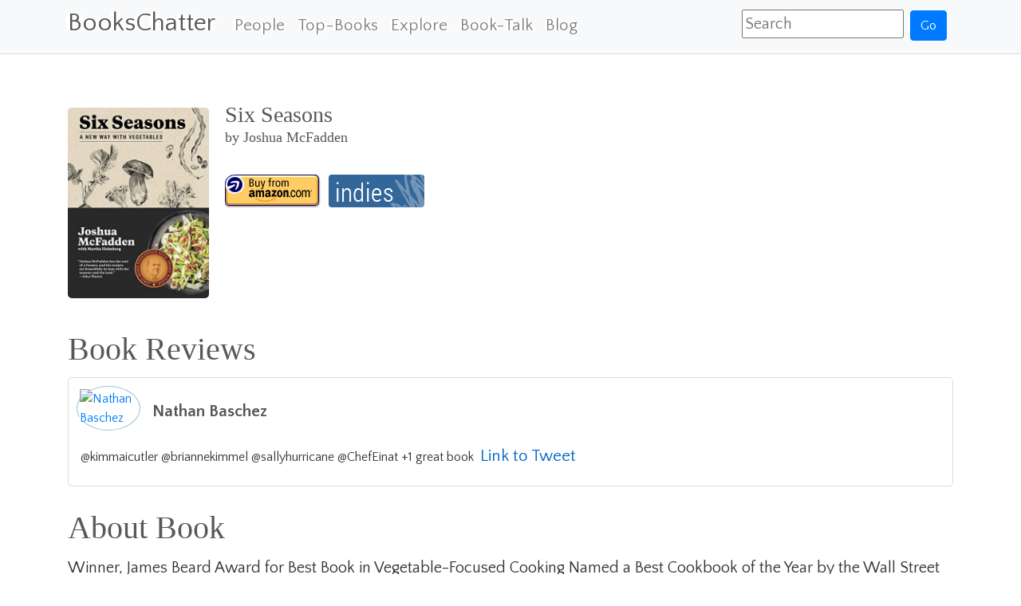

--- FILE ---
content_type: application/javascript
request_url: https://bookschatter.com/73e210f54ee9de558633c7b264c85f9c2710bbbd-a39fdb5789bf79d75ff1.js
body_size: 7295
content:
(self.webpackChunkgatsby_starter_default=self.webpackChunkgatsby_starter_default||[]).push([[535],{8243:function(t){"use strict";t.exports={canvasStyle:{position:"absolute",bottom:0,left:0,height:0,overflow:"hidden","padding-top":0,"padding-bottom":0,border:"none"},mirrorProps:["box-sizing","width","font-size","font-weight","font-family","font-style","letter-spacing","text-indent","white-space","word-break","overflow-wrap","padding-left","padding-right"]}},6972:function(t){"use strict";function e(t){return e="function"==typeof Symbol&&"symbol"==typeof Symbol.iterator?function(t){return typeof t}:function(t){return t&&"function"==typeof Symbol&&t.constructor===Symbol&&t!==Symbol.prototype?"symbol":typeof t},e(t)}t.exports={omit:function(t,n){if(!t||"object"!==e(t))return t;var r={};return Object.keys(t).forEach((function(e){n.indexOf(e)>-1||(r[e]=t[e])})),r}}},7875:function(t,e,n){"use strict";function r(t){return r="function"==typeof Symbol&&"symbol"==typeof Symbol.iterator?function(t){return typeof t}:function(t){return t&&"function"==typeof Symbol&&t.constructor===Symbol&&t!==Symbol.prototype?"symbol":typeof t},r(t)}function o(){return o=Object.assign||function(t){for(var e=1;e<arguments.length;e++){var n=arguments[e];for(var r in n)Object.prototype.hasOwnProperty.call(n,r)&&(t[r]=n[r])}return t},o.apply(this,arguments)}function i(t,e){if(null==t)return{};var n,r,o=function(t,e){if(null==t)return{};var n,r,o={},i=Object.keys(t);for(r=0;r<i.length;r++)n=i[r],e.indexOf(n)>=0||(o[n]=t[n]);return o}(t,e);if(Object.getOwnPropertySymbols){var i=Object.getOwnPropertySymbols(t);for(r=0;r<i.length;r++)n=i[r],e.indexOf(n)>=0||Object.prototype.propertyIsEnumerable.call(t,n)&&(o[n]=t[n])}return o}function a(t,e){for(var n=0;n<e.length;n++){var r=e[n];r.enumerable=r.enumerable||!1,r.configurable=!0,"value"in r&&(r.writable=!0),Object.defineProperty(t,r.key,r)}}function u(t,e){return!e||"object"!==r(e)&&"function"!=typeof e?function(t){if(void 0===t)throw new ReferenceError("this hasn't been initialised - super() hasn't been called");return t}(t):e}function c(t,e,n){return c="undefined"!=typeof Reflect&&Reflect.get?Reflect.get:function(t,e,n){var r=function(t,e){for(;!Object.prototype.hasOwnProperty.call(t,e)&&null!==(t=s(t)););return t}(t,e);if(r){var o=Object.getOwnPropertyDescriptor(r,e);return o.get?o.get.call(n):o.value}},c(t,e,n||t)}function s(t){return s=Object.setPrototypeOf?Object.getPrototypeOf:function(t){return t.__proto__||Object.getPrototypeOf(t)},s(t)}function f(t,e){return f=Object.setPrototypeOf||function(t,e){return t.__proto__=e,t},f(t,e)}n(8702);var l=n(5007),p=n(8243),v=p.canvasStyle,m=p.mirrorProps,d=n(6972).omit;function y(t,e){for(;t&&e--;)t=t.previousElementSibling;return t}var b={basedOn:void 0,className:"",component:"div",ellipsis:"…",maxLine:1,onReflow:function(){},text:"",trimRight:!0,winWidth:void 0},h=Object.keys(b),g=function(t){function e(t){var n;return function(t,e){if(!(t instanceof e))throw new TypeError("Cannot call a class as a function")}(this,e),(n=u(this,s(e).call(this,t))).state={text:t.text,clamped:!1},n.units=[],n.maxLine=0,n.canvas=null,n}var n,r,p;return function(t,e){if("function"!=typeof e&&null!==e)throw new TypeError("Super expression must either be null or a function");t.prototype=Object.create(e&&e.prototype,{constructor:{value:t,writable:!0,configurable:!0}}),e&&f(t,e)}(e,t),n=e,(r=[{key:"componentDidMount",value:function(){this.initCanvas(),this.reflow(this.props)}},{key:"componentDidUpdate",value:function(t){t.winWidth!==this.props.winWidth&&this.copyStyleToCanvas(),this.props!==t&&this.reflow(this.props)}},{key:"componentWillUnmount",value:function(){this.canvas.parentNode.removeChild(this.canvas)}},{key:"setState",value:function(t,n){return void 0!==t.clamped&&(this.clamped=t.clamped),c(s(e.prototype),"setState",this).call(this,t,n)}},{key:"initCanvas",value:function(){if(!this.canvas){var t=this.canvas=document.createElement("div");t.className="LinesEllipsis-canvas ".concat(this.props.className),t.setAttribute("aria-hidden","true"),this.copyStyleToCanvas(),Object.keys(v).forEach((function(e){t.style[e]=v[e]})),document.body.appendChild(t)}}},{key:"copyStyleToCanvas",value:function(){var t=this,e=window.getComputedStyle(this.target);m.forEach((function(n){t.canvas.style[n]=e[n]}))}},{key:"reflow",value:function(t){var e=t.basedOn||(/^[\x00-\x7F]+$/.test(t.text)?"words":"letters");switch(e){case"words":this.units=t.text.split(/\b|(?=\W)/);break;case"letters":this.units=Array.from(t.text);break;default:throw new Error("Unsupported options basedOn: ".concat(e))}this.maxLine=+t.maxLine||1,this.canvas.innerHTML=this.units.map((function(t){return"<span class='LinesEllipsis-unit'>".concat(t,"</span>")})).join("");var n=this.putEllipsis(this.calcIndexes()),r=n>-1,o={clamped:r,text:r?this.units.slice(0,n).join(""):t.text};this.setState(o,t.onReflow.bind(this,o))}},{key:"calcIndexes",value:function(){var t=[0],e=this.canvas.firstElementChild;if(!e)return t;for(var n=0,r=1,o=e.offsetTop;(e=e.nextElementSibling)&&(e.offsetTop>o&&(r++,t.push(n),o=e.offsetTop),n++,!(r>this.maxLine)););return t}},{key:"putEllipsis",value:function(t){if(t.length<=this.maxLine)return-1;var e=t[this.maxLine],n=this.units.slice(0,e),r=this.canvas.children[e].offsetTop;this.canvas.innerHTML=n.map((function(t,e){return"<span class='LinesEllipsis-unit'>".concat(t,"</span>")})).join("")+"<wbr><span class='LinesEllipsis-ellipsis'>".concat(this.props.ellipsis,"</span>");for(var o=this.canvas.lastElementChild,i=y(o,2);i&&(o.offsetTop>r||o.offsetHeight>i.offsetHeight||o.offsetTop>i.offsetTop);)this.canvas.removeChild(i),i=y(o,2),n.pop();return n.length}},{key:"isClamped",value:function(){return this.clamped}},{key:"render",value:function(){var t=this,e=this.state,n=e.text,r=e.clamped,a=this.props,u=a.component,c=a.ellipsis,s=a.trimRight,f=a.className,p=i(a,["component","ellipsis","trimRight","className"]);return l.createElement(u,o({className:"LinesEllipsis ".concat(r?"LinesEllipsis--clamped":""," ").concat(f),ref:function(e){return t.target=e}},d(p,h)),r&&s?n.replace(/[\s\uFEFF\xA0]+$/,""):n,l.createElement("wbr",null),r&&l.createElement("span",{className:"LinesEllipsis-ellipsis"},c))}}])&&a(n.prototype,r),p&&a(n,p),e}(l.Component);g.defaultProps=b,t.exports=g},9662:function(t,e,n){var r=n(7854),o=n(614),i=n(6330),a=r.TypeError;t.exports=function(t){if(o(t))return t;throw a(i(t)+" is not a function")}},9670:function(t,e,n){var r=n(7854),o=n(111),i=r.String,a=r.TypeError;t.exports=function(t){if(o(t))return t;throw a(i(t)+" is not an object")}},1318:function(t,e,n){var r=n(5656),o=n(1400),i=n(6244),a=function(t){return function(e,n,a){var u,c=r(e),s=i(c),f=o(a,s);if(t&&n!=n){for(;s>f;)if((u=c[f++])!=u)return!0}else for(;s>f;f++)if((t||f in c)&&c[f]===n)return t||f||0;return!t&&-1}};t.exports={includes:a(!0),indexOf:a(!1)}},4326:function(t,e,n){var r=n(1702),o=r({}.toString),i=r("".slice);t.exports=function(t){return i(o(t),8,-1)}},648:function(t,e,n){var r=n(7854),o=n(1694),i=n(614),a=n(4326),u=n(5112)("toStringTag"),c=r.Object,s="Arguments"==a(function(){return arguments}());t.exports=o?a:function(t){var e,n,r;return void 0===t?"Undefined":null===t?"Null":"string"==typeof(n=function(t,e){try{return t[e]}catch(n){}}(e=c(t),u))?n:s?a(e):"Object"==(r=a(e))&&i(e.callee)?"Arguments":r}},9920:function(t,e,n){var r=n(2597),o=n(3887),i=n(1236),a=n(3070);t.exports=function(t,e){for(var n=o(e),u=a.f,c=i.f,s=0;s<n.length;s++){var f=n[s];r(t,f)||u(t,f,c(e,f))}}},8880:function(t,e,n){var r=n(9781),o=n(3070),i=n(9114);t.exports=r?function(t,e,n){return o.f(t,e,i(1,n))}:function(t,e,n){return t[e]=n,t}},9114:function(t){t.exports=function(t,e){return{enumerable:!(1&t),configurable:!(2&t),writable:!(4&t),value:e}}},9781:function(t,e,n){var r=n(7293);t.exports=!r((function(){return 7!=Object.defineProperty({},1,{get:function(){return 7}})[1]}))},317:function(t,e,n){var r=n(7854),o=n(111),i=r.document,a=o(i)&&o(i.createElement);t.exports=function(t){return a?i.createElement(t):{}}},8113:function(t,e,n){var r=n(5005);t.exports=r("navigator","userAgent")||""},7392:function(t,e,n){var r,o,i=n(7854),a=n(8113),u=i.process,c=i.Deno,s=u&&u.versions||c&&c.version,f=s&&s.v8;f&&(o=(r=f.split("."))[0]>0&&r[0]<4?1:+(r[0]+r[1])),!o&&a&&(!(r=a.match(/Edge\/(\d+)/))||r[1]>=74)&&(r=a.match(/Chrome\/(\d+)/))&&(o=+r[1]),t.exports=o},748:function(t){t.exports=["constructor","hasOwnProperty","isPrototypeOf","propertyIsEnumerable","toLocaleString","toString","valueOf"]},2109:function(t,e,n){var r=n(7854),o=n(1236).f,i=n(8880),a=n(1320),u=n(3505),c=n(9920),s=n(4705);t.exports=function(t,e){var n,f,l,p,v,m=t.target,d=t.global,y=t.stat;if(n=d?r:y?r[m]||u(m,{}):(r[m]||{}).prototype)for(f in e){if(p=e[f],l=t.noTargetGet?(v=o(n,f))&&v.value:n[f],!s(d?f:m+(y?".":"#")+f,t.forced)&&void 0!==l){if(typeof p==typeof l)continue;c(p,l)}(t.sham||l&&l.sham)&&i(p,"sham",!0),a(n,f,p,t)}}},7293:function(t){t.exports=function(t){try{return!!t()}catch(e){return!0}}},6916:function(t){var e=Function.prototype.call;t.exports=e.bind?e.bind(e):function(){return e.apply(e,arguments)}},6530:function(t,e,n){var r=n(9781),o=n(2597),i=Function.prototype,a=r&&Object.getOwnPropertyDescriptor,u=o(i,"name"),c=u&&"something"===function(){}.name,s=u&&(!r||r&&a(i,"name").configurable);t.exports={EXISTS:u,PROPER:c,CONFIGURABLE:s}},1702:function(t){var e=Function.prototype,n=e.bind,r=e.call,o=n&&n.bind(r);t.exports=n?function(t){return t&&o(r,t)}:function(t){return t&&function(){return r.apply(t,arguments)}}},5005:function(t,e,n){var r=n(7854),o=n(614),i=function(t){return o(t)?t:void 0};t.exports=function(t,e){return arguments.length<2?i(r[t]):r[t]&&r[t][e]}},8173:function(t,e,n){var r=n(9662);t.exports=function(t,e){var n=t[e];return null==n?void 0:r(n)}},7854:function(t,e,n){var r=function(t){return t&&t.Math==Math&&t};t.exports=r("object"==typeof globalThis&&globalThis)||r("object"==typeof window&&window)||r("object"==typeof self&&self)||r("object"==typeof n.g&&n.g)||function(){return this}()||Function("return this")()},2597:function(t,e,n){var r=n(1702),o=n(7908),i=r({}.hasOwnProperty);t.exports=Object.hasOwn||function(t,e){return i(o(t),e)}},3501:function(t){t.exports={}},4664:function(t,e,n){var r=n(9781),o=n(7293),i=n(317);t.exports=!r&&!o((function(){return 7!=Object.defineProperty(i("div"),"a",{get:function(){return 7}}).a}))},8361:function(t,e,n){var r=n(7854),o=n(1702),i=n(7293),a=n(4326),u=r.Object,c=o("".split);t.exports=i((function(){return!u("z").propertyIsEnumerable(0)}))?function(t){return"String"==a(t)?c(t,""):u(t)}:u},2788:function(t,e,n){var r=n(1702),o=n(614),i=n(5465),a=r(Function.toString);o(i.inspectSource)||(i.inspectSource=function(t){return a(t)}),t.exports=i.inspectSource},9909:function(t,e,n){var r,o,i,a=n(8536),u=n(7854),c=n(1702),s=n(111),f=n(8880),l=n(2597),p=n(5465),v=n(6200),m=n(3501),d="Object already initialized",y=u.TypeError,b=u.WeakMap;if(a||p.state){var h=p.state||(p.state=new b),g=c(h.get),x=c(h.has),w=c(h.set);r=function(t,e){if(x(h,t))throw new y(d);return e.facade=t,w(h,t,e),e},o=function(t){return g(h,t)||{}},i=function(t){return x(h,t)}}else{var E=v("state");m[E]=!0,r=function(t,e){if(l(t,E))throw new y(d);return e.facade=t,f(t,E,e),e},o=function(t){return l(t,E)?t[E]:{}},i=function(t){return l(t,E)}}t.exports={set:r,get:o,has:i,enforce:function(t){return i(t)?o(t):r(t,{})},getterFor:function(t){return function(e){var n;if(!s(e)||(n=o(e)).type!==t)throw y("Incompatible receiver, "+t+" required");return n}}}},614:function(t){t.exports=function(t){return"function"==typeof t}},4705:function(t,e,n){var r=n(7293),o=n(614),i=/#|\.prototype\./,a=function(t,e){var n=c[u(t)];return n==f||n!=s&&(o(e)?r(e):!!e)},u=a.normalize=function(t){return String(t).replace(i,".").toLowerCase()},c=a.data={},s=a.NATIVE="N",f=a.POLYFILL="P";t.exports=a},111:function(t,e,n){var r=n(614);t.exports=function(t){return"object"==typeof t?null!==t:r(t)}},1913:function(t){t.exports=!1},2190:function(t,e,n){var r=n(7854),o=n(5005),i=n(614),a=n(7976),u=n(3307),c=r.Object;t.exports=u?function(t){return"symbol"==typeof t}:function(t){var e=o("Symbol");return i(e)&&a(e.prototype,c(t))}},6244:function(t,e,n){var r=n(7466);t.exports=function(t){return r(t.length)}},133:function(t,e,n){var r=n(7392),o=n(7293);t.exports=!!Object.getOwnPropertySymbols&&!o((function(){var t=Symbol();return!String(t)||!(Object(t)instanceof Symbol)||!Symbol.sham&&r&&r<41}))},8536:function(t,e,n){var r=n(7854),o=n(614),i=n(2788),a=r.WeakMap;t.exports=o(a)&&/native code/.test(i(a))},3070:function(t,e,n){var r=n(7854),o=n(9781),i=n(4664),a=n(9670),u=n(4948),c=r.TypeError,s=Object.defineProperty;e.f=o?s:function(t,e,n){if(a(t),e=u(e),a(n),i)try{return s(t,e,n)}catch(r){}if("get"in n||"set"in n)throw c("Accessors not supported");return"value"in n&&(t[e]=n.value),t}},1236:function(t,e,n){var r=n(9781),o=n(6916),i=n(5296),a=n(9114),u=n(5656),c=n(4948),s=n(2597),f=n(4664),l=Object.getOwnPropertyDescriptor;e.f=r?l:function(t,e){if(t=u(t),e=c(e),f)try{return l(t,e)}catch(n){}if(s(t,e))return a(!o(i.f,t,e),t[e])}},8006:function(t,e,n){var r=n(6324),o=n(748).concat("length","prototype");e.f=Object.getOwnPropertyNames||function(t){return r(t,o)}},5181:function(t,e){e.f=Object.getOwnPropertySymbols},7976:function(t,e,n){var r=n(1702);t.exports=r({}.isPrototypeOf)},6324:function(t,e,n){var r=n(1702),o=n(2597),i=n(5656),a=n(1318).indexOf,u=n(3501),c=r([].push);t.exports=function(t,e){var n,r=i(t),s=0,f=[];for(n in r)!o(u,n)&&o(r,n)&&c(f,n);for(;e.length>s;)o(r,n=e[s++])&&(~a(f,n)||c(f,n));return f}},5296:function(t,e){"use strict";var n={}.propertyIsEnumerable,r=Object.getOwnPropertyDescriptor,o=r&&!n.call({1:2},1);e.f=o?function(t){var e=r(this,t);return!!e&&e.enumerable}:n},2140:function(t,e,n){var r=n(7854),o=n(6916),i=n(614),a=n(111),u=r.TypeError;t.exports=function(t,e){var n,r;if("string"===e&&i(n=t.toString)&&!a(r=o(n,t)))return r;if(i(n=t.valueOf)&&!a(r=o(n,t)))return r;if("string"!==e&&i(n=t.toString)&&!a(r=o(n,t)))return r;throw u("Can't convert object to primitive value")}},3887:function(t,e,n){var r=n(5005),o=n(1702),i=n(8006),a=n(5181),u=n(9670),c=o([].concat);t.exports=r("Reflect","ownKeys")||function(t){var e=i.f(u(t)),n=a.f;return n?c(e,n(t)):e}},1320:function(t,e,n){var r=n(7854),o=n(614),i=n(2597),a=n(8880),u=n(3505),c=n(2788),s=n(9909),f=n(6530).CONFIGURABLE,l=s.get,p=s.enforce,v=String(String).split("String");(t.exports=function(t,e,n,c){var s,l=!!c&&!!c.unsafe,m=!!c&&!!c.enumerable,d=!!c&&!!c.noTargetGet,y=c&&void 0!==c.name?c.name:e;o(n)&&("Symbol("===String(y).slice(0,7)&&(y="["+String(y).replace(/^Symbol\(([^)]*)\)/,"$1")+"]"),(!i(n,"name")||f&&n.name!==y)&&a(n,"name",y),(s=p(n)).source||(s.source=v.join("string"==typeof y?y:""))),t!==r?(l?!d&&t[e]&&(m=!0):delete t[e],m?t[e]=n:a(t,e,n)):m?t[e]=n:u(e,n)})(Function.prototype,"toString",(function(){return o(this)&&l(this).source||c(this)}))},4488:function(t,e,n){var r=n(7854).TypeError;t.exports=function(t){if(null==t)throw r("Can't call method on "+t);return t}},3505:function(t,e,n){var r=n(7854),o=Object.defineProperty;t.exports=function(t,e){try{o(r,t,{value:e,configurable:!0,writable:!0})}catch(n){r[t]=e}return e}},6200:function(t,e,n){var r=n(2309),o=n(9711),i=r("keys");t.exports=function(t){return i[t]||(i[t]=o(t))}},5465:function(t,e,n){var r=n(7854),o=n(3505),i="__core-js_shared__",a=r[i]||o(i,{});t.exports=a},2309:function(t,e,n){var r=n(1913),o=n(5465);(t.exports=function(t,e){return o[t]||(o[t]=void 0!==e?e:{})})("versions",[]).push({version:"3.19.1",mode:r?"pure":"global",copyright:"© 2021 Denis Pushkarev (zloirock.ru)"})},6091:function(t,e,n){var r=n(6530).PROPER,o=n(7293),i=n(1361);t.exports=function(t){return o((function(){return!!i[t]()||"​᠎"!=="​᠎"[t]()||r&&i[t].name!==t}))}},3111:function(t,e,n){var r=n(1702),o=n(4488),i=n(1340),a=n(1361),u=r("".replace),c="["+a+"]",s=RegExp("^"+c+c+"*"),f=RegExp(c+c+"*$"),l=function(t){return function(e){var n=i(o(e));return 1&t&&(n=u(n,s,"")),2&t&&(n=u(n,f,"")),n}};t.exports={start:l(1),end:l(2),trim:l(3)}},1400:function(t,e,n){var r=n(9303),o=Math.max,i=Math.min;t.exports=function(t,e){var n=r(t);return n<0?o(n+e,0):i(n,e)}},5656:function(t,e,n){var r=n(8361),o=n(4488);t.exports=function(t){return r(o(t))}},9303:function(t){var e=Math.ceil,n=Math.floor;t.exports=function(t){var r=+t;return r!=r||0===r?0:(r>0?n:e)(r)}},7466:function(t,e,n){var r=n(9303),o=Math.min;t.exports=function(t){return t>0?o(r(t),9007199254740991):0}},7908:function(t,e,n){var r=n(7854),o=n(4488),i=r.Object;t.exports=function(t){return i(o(t))}},7593:function(t,e,n){var r=n(7854),o=n(6916),i=n(111),a=n(2190),u=n(8173),c=n(2140),s=n(5112),f=r.TypeError,l=s("toPrimitive");t.exports=function(t,e){if(!i(t)||a(t))return t;var n,r=u(t,l);if(r){if(void 0===e&&(e="default"),n=o(r,t,e),!i(n)||a(n))return n;throw f("Can't convert object to primitive value")}return void 0===e&&(e="number"),c(t,e)}},4948:function(t,e,n){var r=n(7593),o=n(2190);t.exports=function(t){var e=r(t,"string");return o(e)?e:e+""}},1694:function(t,e,n){var r={};r[n(5112)("toStringTag")]="z",t.exports="[object z]"===String(r)},1340:function(t,e,n){var r=n(7854),o=n(648),i=r.String;t.exports=function(t){if("Symbol"===o(t))throw TypeError("Cannot convert a Symbol value to a string");return i(t)}},6330:function(t,e,n){var r=n(7854).String;t.exports=function(t){try{return r(t)}catch(e){return"Object"}}},9711:function(t,e,n){var r=n(1702),o=0,i=Math.random(),a=r(1..toString);t.exports=function(t){return"Symbol("+(void 0===t?"":t)+")_"+a(++o+i,36)}},3307:function(t,e,n){var r=n(133);t.exports=r&&!Symbol.sham&&"symbol"==typeof Symbol.iterator},5112:function(t,e,n){var r=n(7854),o=n(2309),i=n(2597),a=n(9711),u=n(133),c=n(3307),s=o("wks"),f=r.Symbol,l=f&&f.for,p=c?f:f&&f.withoutSetter||a;t.exports=function(t){if(!i(s,t)||!u&&"string"!=typeof s[t]){var e="Symbol."+t;u&&i(f,t)?s[t]=f[t]:s[t]=c&&l?l(e):p(e)}return s[t]}},1361:function(t){t.exports="\t\n\v\f\r                　\u2028\u2029\ufeff"},8702:function(t,e,n){"use strict";var r=n(2109),o=n(3111).end,i=n(6091)("trimEnd"),a=i?function(){return o(this)}:"".trimEnd;r({target:"String",proto:!0,name:"trimEnd",forced:i},{trimEnd:a,trimRight:a})},1079:function(t,e,n){"use strict";var r=n(5007),o=n(7875),i=n.n(o);e.Z=function(t){var e=t.book,n=e.description?e.description:null,o=(0,r.useState)(!1),a=o[0],u=o[1];return n?r.default.createElement("div",{className:"book-description"},a?r.default.createElement("div",{onClick:function(){return u(!1)}},n,r.default.createElement("span",{className:"LinesEllipsis-ellipsis"}," Show less")):r.default.createElement("div",{onClick:function(){return u(!0)}},r.default.createElement(i(),{style:{whiteSpace:"pre-wrap",wordBreak:"break-word"},text:n,maxLine:"5",ellipsis:"... more",basedOn:"words"}))):null}},9937:function(t,e,n){"use strict";var r=n(5007),o=n(9643),i=n(2216);e.Z=function(t){var e=t.href,n=t.thumbnail,a=t.alt;return n?e?r.default.createElement("a",{href:e,target:"_blank",rel:"noopener noreferrer"},r.default.createElement(i.LazyLoadComponent,null,r.default.createElement(o.Z,{src:n,style:{zoom:"125%",maxWidth:"100%"},alt:a,rounded:!0,fluid:!0}))):r.default.createElement(i.LazyLoadComponent,null,r.default.createElement(o.Z,{src:n,style:{zoom:"125%",maxWidth:"100%"},alt:a,rounded:!0,fluid:!0})):null}},9593:function(t,e,n){"use strict";n.d(e,{Z:function(){return p}});var r=n(5007),o=n(7462),i=n(3366),a=n(5900),u=n.n(a),c=n(9541),s=r.default.forwardRef((function(t,e){var n=t.bsPrefix,a=t.className,s=(0,i.Z)(t,["bsPrefix","className"]),f=(0,c.vE)(n,"btn-toolbar");return r.default.createElement("div",(0,o.Z)({},s,{ref:e,className:u()(a,f)}))}));s.displayName="ButtonToolbar",s.defaultProps={role:"toolbar"};var f=s,l=n(6594);var p=function(t){var e=t.book;return r.default.createElement(f,{className:"btnbar"},r.default.createElement("div",{width:"50%"},e.geniusLink?r.default.createElement(l.Z,{href:e.geniusLink,target:"_blank",rel:"noreferrer","aria-label":e.title,className:"amznbtn"}):e.affiliateLink?r.default.createElement(l.Z,{href:e.affiliateLink,target:"_blank",rel:"noreferrer","aria-label":e.title,className:"amznbtn"}):e.amazonLink?r.default.createElement(l.Z,{href:e.amazonLink,target:"_blank",rel:"noreferrer","aria-label":e.title,className:"amznbtn"}):null),r.default.createElement("div",{width:"50%"},e.onlineLink?r.default.createElement(l.Z,{variant:"success",href:e.onlineLink,target:"_blank",rel:"noreferrer",className:"buybtn"},"View"):null,e.onlineBuyLink?r.default.createElement(l.Z,{variant:"success",href:e.onlineBuyLink,target:"_blank",rel:"noreferrer",className:"buybtn"},"Buy on Site"):null,e.indieboundLink?r.default.createElement(l.Z,{href:e.indieboundLink,target:"_blank",rel:"noreferrer",className:"indiebtn","aria-label":e.title}):null))}}}]);
//# sourceMappingURL=73e210f54ee9de558633c7b264c85f9c2710bbbd-a39fdb5789bf79d75ff1.js.map

--- FILE ---
content_type: application/javascript
request_url: https://bookschatter.com/app-05ea7a05aefc6e1bf41c.js
body_size: -522
content:
(self.webpackChunkgatsby_starter_default=self.webpackChunkgatsby_starter_default||[]).push([[143],{1506:function(t){t.exports=function(t){if(void 0===t)throw new ReferenceError("this hasn't been initialised - super() hasn't been called");return t},t.exports.default=t.exports,t.exports.__esModule=!0},9713:function(t){t.exports=function(t,e,a){return e in t?Object.defineProperty(t,e,{value:a,enumerable:!0,configurable:!0,writable:!0}):t[e]=a,t},t.exports.default=t.exports,t.exports.__esModule=!0},7154:function(t){function e(){return t.exports=e=Object.assign||function(t){for(var e=1;e<arguments.length;e++){var a=arguments[e];for(var r in a)Object.prototype.hasOwnProperty.call(a,r)&&(t[r]=a[r])}return t},t.exports.default=t.exports,t.exports.__esModule=!0,e.apply(this,arguments)}t.exports=e,t.exports.default=t.exports,t.exports.__esModule=!0},5354:function(t,e,a){var r=a(9489);t.exports=function(t,e){t.prototype=Object.create(e.prototype),t.prototype.constructor=t,r(t,e)},t.exports.default=t.exports,t.exports.__esModule=!0},5318:function(t){t.exports=function(t){return t&&t.__esModule?t:{default:t}},t.exports.default=t.exports,t.exports.__esModule=!0},6479:function(t,e,a){var r=a(7316);t.exports=function(t,e){if(null==t)return{};var a,n,h=r(t,e);if(Object.getOwnPropertySymbols){var o=Object.getOwnPropertySymbols(t);for(n=0;n<o.length;n++)a=o[n],e.indexOf(a)>=0||Object.prototype.propertyIsEnumerable.call(t,a)&&(h[a]=t[a])}return h},t.exports.default=t.exports,t.exports.__esModule=!0},7316:function(t){t.exports=function(t,e){if(null==t)return{};var a,r,n={},h=Object.keys(t);for(r=0;r<h.length;r++)a=h[r],e.indexOf(a)>=0||(n[a]=t[a]);return n},t.exports.default=t.exports,t.exports.__esModule=!0},9489:function(t){function e(a,r){return t.exports=e=Object.setPrototypeOf||function(t,e){return t.__proto__=e,t},t.exports.default=t.exports,t.exports.__esModule=!0,e(a,r)}t.exports=e,t.exports.default=t.exports,t.exports.__esModule=!0},2393:function(t,e){"use strict";var a=Object.assign||function(t){for(var e=1;e<arguments.length;e++){var a=arguments[e];for(var r in a)Object.prototype.hasOwnProperty.call(a,r)&&(t[r]=a[r])}return t},r=function(t){var e=t.location,a=e.search,r=e.hash,n=e.href,h=e.origin,i=e.protocol,c=e.host,u=e.hostname,s=e.port,d=t.location.pathname;!d&&n&&o&&(d=new URL(n).pathname);return{pathname:encodeURI(decodeURI(d)),search:a,hash:r,href:n,origin:h,protocol:i,host:c,hostname:u,port:s,state:t.history.state,key:t.history.state&&t.history.state.key||"initial"}},n=function(t,e){var n=[],h=r(t),o=!1,i=function(){};return{get location(){return h},get transitioning(){return o},_onTransitionComplete:function(){o=!1,i()},listen:function(e){n.push(e);var a=function(){h=r(t),e({location:h,action:"POP"})};return t.addEventListener("popstate",a),function(){t.removeEventListener("popstate",a),n=n.filter((function(t){return t!==e}))}},navigate:function(e){var c=arguments.length>1&&void 0!==arguments[1]?arguments[1]:{},u=c.state,s=c.replace,d=void 0!==s&&s;if("number"==typeof e)t.history.go(e);else{u=a({},u,{key:Date.now()+""});try{o||d?t.history.replaceState(u,null,e):t.history.pushState(u,null,e)}catch(l){t.location[d?"replace":"assign"](e)}}h=r(t),o=!0;var p=new Promise((function(t){return i=t}));return n.forEach((function(t){return t({location:h,action:"PUSH"})})),p}}},h=function(){var t=arguments.length>0&&void 0!==arguments[0]?arguments[0]:"/",e=t.indexOf("?"),a={pathname:e>-1?t.substr(0,e):t,search:e>-1?t.substr(e):""},r=0,n=[a],h=[null];return{get location(){return n[r]},addEventListener:function(t,e){},removeEventListener:function(t,e){},history:{get entries(){return n},get index(){return r},get state(){return h[r]},pushState:function(t,e,a){var o=a.split("?"),i=o[0],c=o[1],u=void 0===c?"":c;r++,n.push({pathname:i,search:u.length?"?"+u:u}),h.push(t)},replaceState:function(t,e,a){var o=a.split("?"),i=o[0],c=o[1],u=void 0===c?"":c;n[r]={pathname:i,search:u},h[r]=t},go:function(t){var e=r+t;e<0||e>h.length-1||(r=e)}}}},o=!("undefined"==typeof window||!window.document||!window.document.createElement),i=n(o?window:h()),c=i.navigate;e.V5=i},2098:function(t,e,a){"use strict";e.__esModule=!0,e.shallowCompare=e.validateRedirect=e.insertParams=e.resolve=e.match=e.pick=e.startsWith=void 0;var r,n=a(1143),h=(r=n)&&r.__esModule?r:{default:r};var o=function(t,e){return t.substr(0,e.length)===e},i=function(t,e){for(var a=void 0,r=void 0,n=e.split("?")[0],o=l(n),i=""===o[0],u=p(t),d=0,f=u.length;d<f;d++){var v=!1,g=u[d].route;if(g.default)r={route:g,params:{},uri:e};else{for(var P=l(g.path),y={},b=Math.max(o.length,P.length),w=0;w<b;w++){var T=P[w],S=o[w];if(s(T)){y[T.slice(1)||"*"]=o.slice(w).map(decodeURIComponent).join("/");break}if(void 0===S){v=!0;break}var C=c.exec(T);if(C&&!i){-1===m.indexOf(C[1])||(0,h.default)(!1);var O=decodeURIComponent(S);y[C[1]]=O}else if(T!==S){v=!0;break}}if(!v){a={route:g,params:y,uri:"/"+o.slice(0,w).join("/")};break}}}return a||r||null},c=/^:(.+)/,u=function(t){return c.test(t)},s=function(t){return t&&"*"===t[0]},d=function(t,e){return{route:t,score:t.default?0:l(t.path).reduce((function(t,e){return t+=4,!function(t){return""===t}(e)?u(e)?t+=2:s(e)?t-=5:t+=3:t+=1,t}),0),index:e}},p=function(t){return t.map(d).sort((function(t,e){return t.score<e.score?1:t.score>e.score?-1:t.index-e.index}))},l=function(t){return t.replace(/(^\/+|\/+$)/g,"").split("/")},f=function(t){for(var e=arguments.length,a=Array(e>1?e-1:0),r=1;r<e;r++)a[r-1]=arguments[r];return t+((a=a.filter((function(t){return t&&t.length>0})))&&a.length>0?"?"+a.join("&"):"")},m=["uri","path"];e.startsWith=o,e.pick=i,e.match=function(t,e){return i([{path:t}],e)},e.resolve=function(t,e){if(o(t,"/"))return t;var a=t.split("?"),r=a[0],n=a[1],h=e.split("?")[0],i=l(r),c=l(h);if(""===i[0])return f(h,n);if(!o(i[0],".")){var u=c.concat(i).join("/");return f(("/"===h?"":"/")+u,n)}for(var s=c.concat(i),d=[],p=0,m=s.length;p<m;p++){var v=s[p];".."===v?d.pop():"."!==v&&d.push(v)}return f("/"+d.join("/"),n)},e.insertParams=function(t,e){var a=t.split("?"),r=a[0],n=a[1],h=void 0===n?"":n,o="/"+l(r).map((function(t){var a=c.exec(t);return a?e[a[1]]:t})).join("/"),i=e.location,u=(i=void 0===i?{}:i).search,s=(void 0===u?"":u).split("?")[1]||"";return o=f(o,h,s)},e.validateRedirect=function(t,e){var a=function(t){return u(t)};return l(t).filter(a).sort().join("/")===l(e).filter(a).sort().join("/")},e.shallowCompare=function(t,e){var a=Object.keys(t);return a.length===Object.keys(e).length&&a.every((function(a){return e.hasOwnProperty(a)&&t[a]===e[a]}))}},6137:function(t,e,a){var r,n=(r=a(5007))&&"object"==typeof r&&"default"in r?r.default:r,h=function(t,e){for(var a=[t[0]],r=0,n=e.length;r<n;r+=1)a.push(e[r],t[r+1]);return a},o=function(t){return"object"==typeof t&&t.constructor===Object},i=Object.freeze([]);function c(t){return"function"==typeof t}Object.freeze({});var u=/([A-Z])/g,s=/^ms-/,d={animationIterationCount:1,borderImageOutset:1,borderImageSlice:1,borderImageWidth:1,boxFlex:1,boxFlexGroup:1,boxOrdinalGroup:1,columnCount:1,columns:1,flex:1,flexGrow:1,flexPositive:1,flexShrink:1,flexNegative:1,flexOrder:1,gridRow:1,gridRowEnd:1,gridRowSpan:1,gridRowStart:1,gridColumn:1,gridColumnEnd:1,gridColumnSpan:1,gridColumnStart:1,msGridRow:1,msGridRowSpan:1,msGridColumn:1,msGridColumnSpan:1,fontWeight:1,lineHeight:1,opacity:1,order:1,orphans:1,tabSize:1,widows:1,zIndex:1,zoom:1,WebkitLineClamp:1,fillOpacity:1,floodOpacity:1,stopOpacity:1,strokeDasharray:1,strokeDashoffset:1,strokeMiterlimit:1,strokeOpacity:1,strokeWidth:1},p=function(t){return null==t||!1===t||""===t},l=function t(e,a){var r=Object.keys(e).filter((function(t){return!p(e[t])})).map((function(a){return o(e[a])?t(e[a],a):a.replace(u,"-$1").toLowerCase().replace(s,"-ms-")+": "+(null==(r=e[a])||"boolean"==typeof r||""===r?"":"number"!=typeof r||0===r||a in d?String(r).trim():r+"px")+";";var r})).join(" ");return a?a+" {\n  "+r+"\n}":r};function f(t,e){if(Array.isArray(t)){for(var a=[],r=0,n=t.length,h=void 0;r<n;r+=1)null!=(h=f(t[r],e))&&(Array.isArray(h)?a.push.apply(a,h):a.push(h));return a}return p(t)?null:c(t)?"function"!=typeof(i=t)||i.prototype&&i.prototype.isReactComponent||!e?t:f(t(e),e):o(t)?l(t):t.toString();var i}function m(t){for(var e=[],a=arguments.length-1;a-- >0;)e[a]=arguments[a+1];return c(t)||o(t)?f(h(i,[t].concat(e))):f(h(t,e))}var v=/^\s*\/\/.*$/gm,g=function(t,e){this.rules=t,this.elementId=e,this.compiledStyles="",this.ReactStyleComponent=this.ReactStyleComponent.bind(this),this.injectStyleInBrowser=this.injectStyleInBrowser.bind(this)};g.prototype.createStyles=function(t){var e=f(this.rules,t).join("").replace(v,"");this.compiledStyles=e},g.prototype.ReactStyleComponent=function(t){return this.createStyles(t),n.createElement("style",{id:this.elementId,dangerouslySetInnerHTML:{__html:this.compiledStyles}})},g.prototype.injectStyleInBrowser=function(){if("undefined"!=typeof document)if(document.getElementById(this.elementId))document.getElementById(this.elementId).innerHTML=this.compiledStyles;else{var t=document.createElement("style");t.id=this.elementId,t.innerHTML=this.compiledStyles;var e=document.head,a=e.firstChild;a?e.insertBefore(t,a):e.appendChild(t)}},g.prototype.renderStyles=function(t){this.createStyles(t),this.injectStyleInBrowser()},e.v=function(t){for(var e=[],a=arguments.length-1;a-- >0;)e[a]=arguments[a+1];var r=m.apply(void 0,[t].concat(e)),h="GlobalStyle"+function(t){var e,a=0;if(0===t.length)return a;for(e=0;e<t.length;e+=1)a=(a<<5)-a+t.charCodeAt(e),a|=0;return a}(JSON.stringify(r)),o=new g(r,h),i=function(t){var e=o,a=Object.assign({},t);return a.theme=function(t,e){return t.theme?t.theme:{typography:{fontFamily:"Arial"}}}(t),e.renderStyles(a),n.createElement(n.Fragment,null,null)};return i.globalStyle=o,i.elementId=h,i}},7084:function(t){"use strict";t.exports=function(t){var e=[];return e.toString=function(){return this.map((function(e){var a=t(e);return e[2]?"@media ".concat(e[2]," {").concat(a,"}"):a})).join("")},e.i=function(t,a,r){"string"==typeof t&&(t=[[null,t,""]]);var n={};if(r)for(var h=0;h<this.length;h++){var o=this[h][0];null!=o&&(n[o]=!0)}for(var i=0;i<t.length;i++){var c=[].concat(t[i]);r&&n[c[0]]||(a&&(c[2]?c[2]="".concat(a," and ").concat(c[2]):c[2]=a),e.push(c))}},e}},4702:function(t){"use strict";function e(t,e){return function(t){if(Array.isArray(t))return t}(t)||function(t,e){var a=t&&("undefined"!=typeof Symbol&&t[Symbol.iterator]||t["@@iterator"]);if(null==a)return;var r,n,h=[],o=!0,i=!1;try{for(a=a.call(t);!(o=(r=a.next()).done)&&(h.push(r.value),!e||h.length!==e);o=!0);}catch(c){i=!0,n=c}finally{try{o||null==a.return||a.return()}finally{if(i)throw n}}return h}(t,e)||function(t,e){if(!t)return;if("string"==typeof t)return a(t,e);var r=Object.prototype.toString.call(t).slice(8,-1);"Object"===r&&t.constructor&&(r=t.constructor.name);if("Map"===r||"Set"===r)return Array.from(t);if("Arguments"===r||/^(?:Ui|I)nt(?:8|16|32)(?:Clamped)?Array$/.test(r))return a(t,e)}(t,e)||function(){throw new TypeError("Invalid attempt to destructure non-iterable instance.\nIn order to be iterable, non-array objects must have a [Symbol.iterator]() method.")}()}function a(t,e){(null==e||e>t.length)&&(e=t.length);for(var a=0,r=new Array(e);a<e;a++)r[a]=t[a];return r}t.exports=function(t){var a=e(t,4),r=a[1],n=a[3];if(!n)return r;if("function"==typeof btoa){var h=btoa(unescape(encodeURIComponent(JSON.stringify(n)))),o="sourceMappingURL=data:application/json;charset=utf-8;base64,".concat(h),i="/*# ".concat(o," */"),c=n.sources.map((function(t){return"/*# sourceURL=".concat(n.sourceRoot||"").concat(t," */")}));return[r].concat(c).concat([i]).join("\n")}return[r].join("\n")}},6494:function(t){"use strict";t.exports=Object.assign},2055:function(t,e,a){"use strict";a.r(e),a.d(e,{Helmet:function(){return J},HelmetData:function(){return H},HelmetProvider:function(){return B}});var r=a(5007),n=a(5697),h=a.n(n),o=a(3759),i=a.n(o),c=a(1143),u=a.n(c),s=a(6872),d=a.n(s);function p(){return(p=Object.assign||function(t){for(var e=1;e<arguments.length;e++){var a=arguments[e];for(var r in a)Object.prototype.hasOwnProperty.call(a,r)&&(t[r]=a[r])}return t}).apply(this,arguments)}function l(t,e){t.prototype=Object.create(e.prototype),t.prototype.constructor=t,f(t,e)}function f(t,e){return(f=Object.setPrototypeOf||function(t,e){return t.__proto__=e,t})(t,e)}function m(t,e){if(null==t)return{};var a,r,n={},h=Object.keys(t);for(r=0;r<h.length;r++)e.indexOf(a=h[r])>=0||(n[a]=t[a]);return n}var v={BASE:"base",BODY:"body",HEAD:"head",HTML:"html",LINK:"link",META:"meta",NOSCRIPT:"noscript",SCRIPT:"script",STYLE:"style",TITLE:"title",FRAGMENT:"Symbol(react.fragment)"},g={rel:["amphtml","canonical","alternate"]},P={type:["application/ld+json"]},y={charset:"",name:["robots","description"],property:["og:type","og:title","og:url","og:image","og:image:alt","og:description","twitter:url","twitter:title","twitter:description","twitter:image","twitter:image:alt","twitter:card","twitter:site"]},b=Object.keys(v).map((function(t){return v[t]})),w={accesskey:"accessKey",charset:"charSet",class:"className",contenteditable:"contentEditable",contextmenu:"contextMenu","http-equiv":"httpEquiv",itemprop:"itemProp",tabindex:"tabIndex"},T=Object.keys(w).reduce((function(t,e){return t[w[e]]=e,t}),{}),S=function(t,e){for(var a=t.length-1;a>=0;a-=1){var r=t[a];if(Object.prototype.hasOwnProperty.call(r,e))return r[e]}return null},C=function(t){var e=S(t,v.TITLE),a=S(t,"titleTemplate");if(Array.isArray(e)&&(e=e.join("")),a&&e)return a.replace(/%s/g,(function(){return e}));var r=S(t,"defaultTitle");return e||r||void 0},O=function(t){return S(t,"onChangeClientState")||function(){}},A=function(t,e){return e.filter((function(e){return void 0!==e[t]})).map((function(e){return e[t]})).reduce((function(t,e){return p({},t,e)}),{})},E=function(t,e){return e.filter((function(t){return void 0!==t[v.BASE]})).map((function(t){return t[v.BASE]})).reverse().reduce((function(e,a){if(!e.length)for(var r=Object.keys(a),n=0;n<r.length;n+=1){var h=r[n].toLowerCase();if(-1!==t.indexOf(h)&&a[h])return e.concat(a)}return e}),[])},k=function(t,e,a){var r={};return a.filter((function(e){return!!Array.isArray(e[t])||(void 0!==e[t]&&console&&"function"==typeof console.warn&&console.warn("Helmet: "+t+' should be of type "Array". Instead found type "'+typeof e[t]+'"'),!1)})).map((function(e){return e[t]})).reverse().reduce((function(t,a){var n={};a.filter((function(t){for(var a,h=Object.keys(t),o=0;o<h.length;o+=1){var i=h[o],c=i.toLowerCase();-1===e.indexOf(c)||"rel"===a&&"canonical"===t[a].toLowerCase()||"rel"===c&&"stylesheet"===t[c].toLowerCase()||(a=c),-1===e.indexOf(i)||"innerHTML"!==i&&"cssText"!==i&&"itemprop"!==i||(a=i)}if(!a||!t[a])return!1;var u=t[a].toLowerCase();return r[a]||(r[a]={}),n[a]||(n[a]={}),!r[a][u]&&(n[a][u]=!0,!0)})).reverse().forEach((function(e){return t.push(e)}));for(var h=Object.keys(n),o=0;o<h.length;o+=1){var i=h[o],c=p({},r[i],n[i]);r[i]=c}return t}),[]).reverse()},j=function(t,e){if(Array.isArray(t)&&t.length)for(var a=0;a<t.length;a+=1)if(t[a][e])return!0;return!1},x=function(t){return Array.isArray(t)?t.join(""):t},_=function(t,e){return Array.isArray(t)?t.reduce((function(t,a){return function(t,e){for(var a=Object.keys(t),r=0;r<a.length;r+=1)if(e[a[r]]&&e[a[r]].includes(t[a[r]]))return!0;return!1}(a,e)?t.priority.push(a):t.default.push(a),t}),{priority:[],default:[]}):{default:t}},R=[v.NOSCRIPT,v.SCRIPT,v.STYLE],I=function(t,e){return void 0===e&&(e=!0),!1===e?String(t):String(t).replace(/&/g,"&amp;").replace(/</g,"&lt;").replace(/>/g,"&gt;").replace(/"/g,"&quot;").replace(/'/g,"&#x27;")},L=function(t){return Object.keys(t).reduce((function(e,a){var r=void 0!==t[a]?a+'="'+t[a]+'"':""+a;return e?e+" "+r:r}),"")},M=function(t,e){return void 0===e&&(e={}),Object.keys(t).reduce((function(e,a){return e[w[a]||a]=t[a],e}),e)},D=function(t,e){return e.map((function(e,a){var n,h=((n={key:a})["data-rh"]=!0,n);return Object.keys(e).forEach((function(t){var a=w[t]||t;"innerHTML"===a||"cssText"===a?h.dangerouslySetInnerHTML={__html:e.innerHTML||e.cssText}:h[a]=e[t]})),r.default.createElement(t,h)}))},G=function(t,e,a){switch(t){case v.TITLE:return{toComponent:function(){return a=e.titleAttributes,(n={key:t=e.title})["data-rh"]=!0,h=M(a,n),[r.default.createElement(v.TITLE,h,t)];var t,a,n,h},toString:function(){return function(t,e,a,r){var n=L(a),h=x(e);return n?"<"+t+' data-rh="true" '+n+">"+I(h,r)+"</"+t+">":"<"+t+' data-rh="true">'+I(h,r)+"</"+t+">"}(t,e.title,e.titleAttributes,a)}};case"bodyAttributes":case"htmlAttributes":return{toComponent:function(){return M(e)},toString:function(){return L(e)}};default:return{toComponent:function(){return D(t,e)},toString:function(){return function(t,e,a){return e.reduce((function(e,r){var n=Object.keys(r).filter((function(t){return!("innerHTML"===t||"cssText"===t)})).reduce((function(t,e){var n=void 0===r[e]?e:e+'="'+I(r[e],a)+'"';return t?t+" "+n:n}),""),h=r.innerHTML||r.cssText||"",o=-1===R.indexOf(t);return e+"<"+t+' data-rh="true" '+n+(o?"/>":">"+h+"</"+t+">")}),"")}(t,e,a)}}}},N=function(t){var e=t.baseTag,a=t.bodyAttributes,r=t.encode,n=t.htmlAttributes,h=t.noscriptTags,o=t.styleTags,i=t.title,c=void 0===i?"":i,u=t.titleAttributes,s=t.linkTags,d=t.metaTags,p=t.scriptTags,l={toComponent:function(){},toString:function(){return""}};if(t.prioritizeSeoTags){var f=function(t){var e=t.linkTags,a=t.scriptTags,r=t.encode,n=_(t.metaTags,y),h=_(e,g),o=_(a,P);return{priorityMethods:{toComponent:function(){return[].concat(D(v.META,n.priority),D(v.LINK,h.priority),D(v.SCRIPT,o.priority))},toString:function(){return G(v.META,n.priority,r)+" "+G(v.LINK,h.priority,r)+" "+G(v.SCRIPT,o.priority,r)}},metaTags:n.default,linkTags:h.default,scriptTags:o.default}}(t);l=f.priorityMethods,s=f.linkTags,d=f.metaTags,p=f.scriptTags}return{priority:l,base:G(v.BASE,e,r),bodyAttributes:G("bodyAttributes",a,r),htmlAttributes:G("htmlAttributes",n,r),link:G(v.LINK,s,r),meta:G(v.META,d,r),noscript:G(v.NOSCRIPT,h,r),script:G(v.SCRIPT,p,r),style:G(v.STYLE,o,r),title:G(v.TITLE,{title:c,titleAttributes:u},r)}},H=function t(e){var a=this;this.instances=[],this.value={setHelmet:function(t){a.context.helmet=t},helmetInstances:{get:function(){return a.instances},add:function(t){a.instances.push(t)},remove:function(t){var e=a.instances.indexOf(t);a.instances.splice(e,1)}}},this.context=e,t.canUseDOM||(e.helmet=N({baseTag:[],bodyAttributes:{},encodeSpecialCharacters:!0,htmlAttributes:{},linkTags:[],metaTags:[],noscriptTags:[],scriptTags:[],styleTags:[],title:"",titleAttributes:{}}))},U=r.default.createContext({}),W=h().shape({setHelmet:h().func,helmetInstances:h().shape({get:h().func,add:h().func,remove:h().func})}),F="undefined"!=typeof document,B=function(t){function e(e){var a;return(a=t.call(this,e)||this).helmetData=new H(a.props.context),a}return l(e,t),e.prototype.render=function(){return r.default.createElement(U.Provider,{value:this.helmetData.value},this.props.children)},e}(r.Component);B.canUseDOM=F,B.propTypes={context:h().shape({helmet:h().shape()}),children:h().node.isRequired},B.defaultProps={context:{}},B.displayName="HelmetProvider";var q=function(t,e){var a,r=document.head||document.querySelector(v.HEAD),n=r.querySelectorAll(t+"[data-rh]"),h=[].slice.call(n),o=[];return e&&e.length&&e.forEach((function(e){var r=document.createElement(t);for(var n in e)Object.prototype.hasOwnProperty.call(e,n)&&("innerHTML"===n?r.innerHTML=e.innerHTML:"cssText"===n?r.styleSheet?r.styleSheet.cssText=e.cssText:r.appendChild(document.createTextNode(e.cssText)):r.setAttribute(n,void 0===e[n]?"":e[n]));r.setAttribute("data-rh","true"),h.some((function(t,e){return a=e,r.isEqualNode(t)}))?h.splice(a,1):o.push(r)})),h.forEach((function(t){return t.parentNode.removeChild(t)})),o.forEach((function(t){return r.appendChild(t)})),{oldTags:h,newTags:o}},Q=function(t,e){var a=document.getElementsByTagName(t)[0];if(a){for(var r=a.getAttribute("data-rh"),n=r?r.split(","):[],h=[].concat(n),o=Object.keys(e),i=0;i<o.length;i+=1){var c=o[i],u=e[c]||"";a.getAttribute(c)!==u&&a.setAttribute(c,u),-1===n.indexOf(c)&&n.push(c);var s=h.indexOf(c);-1!==s&&h.splice(s,1)}for(var d=h.length-1;d>=0;d-=1)a.removeAttribute(h[d]);n.length===h.length?a.removeAttribute("data-rh"):a.getAttribute("data-rh")!==o.join(",")&&a.setAttribute("data-rh",o.join(","))}},Z=function(t,e){var a=t.baseTag,r=t.htmlAttributes,n=t.linkTags,h=t.metaTags,o=t.noscriptTags,i=t.onChangeClientState,c=t.scriptTags,u=t.styleTags,s=t.title,d=t.titleAttributes;Q(v.BODY,t.bodyAttributes),Q(v.HTML,r),function(t,e){void 0!==t&&document.title!==t&&(document.title=x(t)),Q(v.TITLE,e)}(s,d);var p={baseTag:q(v.BASE,a),linkTags:q(v.LINK,n),metaTags:q(v.META,h),noscriptTags:q(v.NOSCRIPT,o),scriptTags:q(v.SCRIPT,c),styleTags:q(v.STYLE,u)},l={},f={};Object.keys(p).forEach((function(t){var e=p[t],a=e.newTags,r=e.oldTags;a.length&&(l[t]=a),r.length&&(f[t]=p[t].oldTags)})),e&&e(),i(t,l,f)},Y=null,z=function(t){function e(){for(var e,a=arguments.length,r=new Array(a),n=0;n<a;n++)r[n]=arguments[n];return(e=t.call.apply(t,[this].concat(r))||this).rendered=!1,e}l(e,t);var a=e.prototype;return a.shouldComponentUpdate=function(t){return!d()(t,this.props)},a.componentDidUpdate=function(){this.emitChange()},a.componentWillUnmount=function(){this.props.context.helmetInstances.remove(this),this.emitChange()},a.emitChange=function(){var t,e,a=this.props.context,r=a.setHelmet,n=null,h=(t=a.helmetInstances.get().map((function(t){var e=p({},t.props);return delete e.context,e})),{baseTag:E(["href"],t),bodyAttributes:A("bodyAttributes",t),defer:S(t,"defer"),encode:S(t,"encodeSpecialCharacters"),htmlAttributes:A("htmlAttributes",t),linkTags:k(v.LINK,["rel","href"],t),metaTags:k(v.META,["name","charset","http-equiv","property","itemprop"],t),noscriptTags:k(v.NOSCRIPT,["innerHTML"],t),onChangeClientState:O(t),scriptTags:k(v.SCRIPT,["src","innerHTML"],t),styleTags:k(v.STYLE,["cssText"],t),title:C(t),titleAttributes:A("titleAttributes",t),prioritizeSeoTags:j(t,"prioritizeSeoTags")});B.canUseDOM?(e=h,Y&&cancelAnimationFrame(Y),e.defer?Y=requestAnimationFrame((function(){Z(e,(function(){Y=null}))})):(Z(e),Y=null)):N&&(n=N(h)),r(n)},a.init=function(){this.rendered||(this.rendered=!0,this.props.context.helmetInstances.add(this),this.emitChange())},a.render=function(){return this.init(),null},e}(r.Component);z.propTypes={context:W.isRequired},z.displayName="HelmetDispatcher";var K=["children"],V=["children","helmetData"],J=function(t){function e(){return t.apply(this,arguments)||this}l(e,t);var a=e.prototype;return a.shouldComponentUpdate=function(t){return!i()(this.props,t)},a.mapNestedChildrenToProps=function(t,e){if(!e)return null;switch(t.type){case v.SCRIPT:case v.NOSCRIPT:return{innerHTML:e};case v.STYLE:return{cssText:e};default:throw new Error("<"+t.type+" /> elements are self-closing and can not contain children. Refer to our API for more information.")}},a.flattenArrayTypeChildren=function(t){var e,a=t.child,r=t.arrayTypeChildren;return p({},r,((e={})[a.type]=[].concat(r[a.type]||[],[p({},t.newChildProps,this.mapNestedChildrenToProps(a,t.nestedChildren))]),e))},a.mapObjectTypeChildren=function(t){var e,a,r=t.child,n=t.newProps,h=t.newChildProps,o=t.nestedChildren;switch(r.type){case v.TITLE:return p({},n,((e={})[r.type]=o,e.titleAttributes=p({},h),e));case v.BODY:return p({},n,{bodyAttributes:p({},h)});case v.HTML:return p({},n,{htmlAttributes:p({},h)});default:return p({},n,((a={})[r.type]=p({},h),a))}},a.mapArrayTypeChildrenToProps=function(t,e){var a=p({},e);return Object.keys(t).forEach((function(e){var r;a=p({},a,((r={})[e]=t[e],r))})),a},a.warnOnInvalidChildren=function(t,e){return u()(b.some((function(e){return t.type===e})),"function"==typeof t.type?"You may be attempting to nest <Helmet> components within each other, which is not allowed. Refer to our API for more information.":"Only elements types "+b.join(", ")+" are allowed. Helmet does not support rendering <"+t.type+"> elements. Refer to our API for more information."),u()(!e||"string"==typeof e||Array.isArray(e)&&!e.some((function(t){return"string"!=typeof t})),"Helmet expects a string as a child of <"+t.type+">. Did you forget to wrap your children in braces? ( <"+t.type+">{``}</"+t.type+"> ) Refer to our API for more information."),!0},a.mapChildrenToProps=function(t,e){var a=this,n={};return r.default.Children.forEach(t,(function(t){if(t&&t.props){var r=t.props,h=r.children,o=m(r,K),i=Object.keys(o).reduce((function(t,e){return t[T[e]||e]=o[e],t}),{}),c=t.type;switch("symbol"==typeof c?c=c.toString():a.warnOnInvalidChildren(t,h),c){case v.FRAGMENT:e=a.mapChildrenToProps(h,e);break;case v.LINK:case v.META:case v.NOSCRIPT:case v.SCRIPT:case v.STYLE:n=a.flattenArrayTypeChildren({child:t,arrayTypeChildren:n,newChildProps:i,nestedChildren:h});break;default:e=a.mapObjectTypeChildren({child:t,newProps:e,newChildProps:i,nestedChildren:h})}}})),this.mapArrayTypeChildrenToProps(n,e)},a.render=function(){var t=this.props,e=t.children,a=t.helmetData,n=p({},m(t,V));return e&&(n=this.mapChildrenToProps(e,n)),a?r.default.createElement(z,p({},n,{context:a.value})):r.default.createElement(U.Consumer,null,(function(t){return r.default.createElement(z,p({},n,{context:t}))}))},e}(r.Component);J.propTypes={base:h().object,bodyAttributes:h().object,children:h().oneOfType([h().arrayOf(h().node),h().node]),defaultTitle:h().string,defer:h().bool,encodeSpecialCharacters:h().bool,htmlAttributes:h().object,link:h().arrayOf(h().object),meta:h().arrayOf(h().object),noscript:h().arrayOf(h().object),onChangeClientState:h().func,script:h().arrayOf(h().object),style:h().arrayOf(h().object),title:h().string,titleAttributes:h().object,titleTemplate:h().string,prioritizeSeoTags:h().bool,helmetData:h().object},J.defaultProps={defer:!0,encodeSpecialCharacters:!0,prioritizeSeoTags:!1},J.displayName="Helmet"},3759:function(t){var e="undefined"!=typeof Element,a="function"==typeof Map,r="function"==typeof Set,n="function"==typeof ArrayBuffer&&!!ArrayBuffer.isView;function h(t,o){if(t===o)return!0;if(t&&o&&"object"==typeof t&&"object"==typeof o){if(t.constructor!==o.constructor)return!1;var i,c,u,s;if(Array.isArray(t)){if((i=t.length)!=o.length)return!1;for(c=i;0!=c--;)if(!h(t[c],o[c]))return!1;return!0}if(a&&t instanceof Map&&o instanceof Map){if(t.size!==o.size)return!1;for(s=t.entries();!(c=s.next()).done;)if(!o.has(c.value[0]))return!1;for(s=t.entries();!(c=s.next()).done;)if(!h(c.value[1],o.get(c.value[0])))return!1;return!0}if(r&&t instanceof Set&&o instanceof Set){if(t.size!==o.size)return!1;for(s=t.entries();!(c=s.next()).done;)if(!o.has(c.value[0]))return!1;return!0}if(n&&ArrayBuffer.isView(t)&&ArrayBuffer.isView(o)){if((i=t.length)!=o.length)return!1;for(c=i;0!=c--;)if(t[c]!==o[c])return!1;return!0}if(t.constructor===RegExp)return t.source===o.source&&t.flags===o.flags;if(t.valueOf!==Object.prototype.valueOf)return t.valueOf()===o.valueOf();if(t.toString!==Object.prototype.toString)return t.toString()===o.toString();if((i=(u=Object.keys(t)).length)!==Object.keys(o).length)return!1;for(c=i;0!=c--;)if(!Object.prototype.hasOwnProperty.call(o,u[c]))return!1;if(e&&t instanceof Element)return!1;for(c=i;0!=c--;)if(("_owner"!==u[c]&&"__v"!==u[c]&&"__o"!==u[c]||!t.$$typeof)&&!h(t[u[c]],o[u[c]]))return!1;return!0}return t!=t&&o!=o}t.exports=function(t,e){try{return h(t,e)}catch(a){if((a.message||"").match(/stack|recursion/i))return console.warn("react-fast-compare cannot handle circular refs"),!1;throw a}}},5414:function(t,e,a){"use strict";a.r(e),a.d(e,{Helmet:function(){return mt}});var r,n,h,o,i=a(5697),c=a.n(i),u=a(4839),s=a.n(u),d=a(3302),p=a.n(d),l=a(5007),f=a(6494),m=a.n(f),v="bodyAttributes",g="htmlAttributes",P="titleAttributes",y={BASE:"base",BODY:"body",HEAD:"head",HTML:"html",LINK:"link",META:"meta",NOSCRIPT:"noscript",SCRIPT:"script",STYLE:"style",TITLE:"title"},b=(Object.keys(y).map((function(t){return y[t]})),"charset"),w="cssText",T="href",S="http-equiv",C="innerHTML",O="itemprop",A="name",E="property",k="rel",j="src",x="target",_={accesskey:"accessKey",charset:"charSet",class:"className",contenteditable:"contentEditable",contextmenu:"contextMenu","http-equiv":"httpEquiv",itemprop:"itemProp",tabindex:"tabIndex"},R="defaultTitle",I="defer",L="encodeSpecialCharacters",M="onChangeClientState",D="titleTemplate",G=Object.keys(_).reduce((function(t,e){return t[_[e]]=e,t}),{}),N=[y.NOSCRIPT,y.SCRIPT,y.STYLE],H="data-react-helmet",U="function"==typeof Symbol&&"symbol"==typeof Symbol.iterator?function(t){return typeof t}:function(t){return t&&"function"==typeof Symbol&&t.constructor===Symbol&&t!==Symbol.prototype?"symbol":typeof t},W=function(t,e){if(!(t instanceof e))throw new TypeError("Cannot call a class as a function")},F=function(){function t(t,e){for(var a=0;a<e.length;a++){var r=e[a];r.enumerable=r.enumerable||!1,r.configurable=!0,"value"in r&&(r.writable=!0),Object.defineProperty(t,r.key,r)}}return function(e,a,r){return a&&t(e.prototype,a),r&&t(e,r),e}}(),B=Object.assign||function(t){for(var e=1;e<arguments.length;e++){var a=arguments[e];for(var r in a)Object.prototype.hasOwnProperty.call(a,r)&&(t[r]=a[r])}return t},q=function(t,e){var a={};for(var r in t)e.indexOf(r)>=0||Object.prototype.hasOwnProperty.call(t,r)&&(a[r]=t[r]);return a},Q=function(t,e){if(!t)throw new ReferenceError("this hasn't been initialised - super() hasn't been called");return!e||"object"!=typeof e&&"function"!=typeof e?t:e},Z=function(t){var e=!(arguments.length>1&&void 0!==arguments[1])||arguments[1];return!1===e?String(t):String(t).replace(/&/g,"&amp;").replace(/</g,"&lt;").replace(/>/g,"&gt;").replace(/"/g,"&quot;").replace(/'/g,"&#x27;")},Y=function(t){var e=$(t,y.TITLE),a=$(t,D);if(a&&e)return a.replace(/%s/g,(function(){return Array.isArray(e)?e.join(""):e}));var r=$(t,R);return e||r||void 0},z=function(t){return $(t,M)||function(){}},K=function(t,e){return e.filter((function(e){return void 0!==e[t]})).map((function(e){return e[t]})).reduce((function(t,e){return B({},t,e)}),{})},V=function(t,e){return e.filter((function(t){return void 0!==t[y.BASE]})).map((function(t){return t[y.BASE]})).reverse().reduce((function(e,a){if(!e.length)for(var r=Object.keys(a),n=0;n<r.length;n++){var h=r[n].toLowerCase();if(-1!==t.indexOf(h)&&a[h])return e.concat(a)}return e}),[])},J=function(t,e,a){var r={};return a.filter((function(e){return!!Array.isArray(e[t])||(void 0!==e[t]&&rt("Helmet: "+t+' should be of type "Array". Instead found type "'+U(e[t])+'"'),!1)})).map((function(e){return e[t]})).reverse().reduce((function(t,a){var n={};a.filter((function(t){for(var a=void 0,h=Object.keys(t),o=0;o<h.length;o++){var i=h[o],c=i.toLowerCase();-1===e.indexOf(c)||a===k&&"canonical"===t[a].toLowerCase()||c===k&&"stylesheet"===t[c].toLowerCase()||(a=c),-1===e.indexOf(i)||i!==C&&i!==w&&i!==O||(a=i)}if(!a||!t[a])return!1;var u=t[a].toLowerCase();return r[a]||(r[a]={}),n[a]||(n[a]={}),!r[a][u]&&(n[a][u]=!0,!0)})).reverse().forEach((function(e){return t.push(e)}));for(var h=Object.keys(n),o=0;o<h.length;o++){var i=h[o],c=m()({},r[i],n[i]);r[i]=c}return t}),[]).reverse()},$=function(t,e){for(var a=t.length-1;a>=0;a--){var r=t[a];if(r.hasOwnProperty(e))return r[e]}return null},X=(r=Date.now(),function(t){var e=Date.now();e-r>16?(r=e,t(e)):setTimeout((function(){X(t)}),0)}),tt=function(t){return clearTimeout(t)},et="undefined"!=typeof window?window.requestAnimationFrame&&window.requestAnimationFrame.bind(window)||window.webkitRequestAnimationFrame||window.mozRequestAnimationFrame||X:a.g.requestAnimationFrame||X,at="undefined"!=typeof window?window.cancelAnimationFrame||window.webkitCancelAnimationFrame||window.mozCancelAnimationFrame||tt:a.g.cancelAnimationFrame||tt,rt=function(t){return console&&"function"==typeof console.warn&&console.warn(t)},nt=null,ht=function(t,e){var a=t.baseTag,r=t.bodyAttributes,n=t.htmlAttributes,h=t.linkTags,o=t.metaTags,i=t.noscriptTags,c=t.onChangeClientState,u=t.scriptTags,s=t.styleTags,d=t.title,p=t.titleAttributes;ct(y.BODY,r),ct(y.HTML,n),it(d,p);var l={baseTag:ut(y.BASE,a),linkTags:ut(y.LINK,h),metaTags:ut(y.META,o),noscriptTags:ut(y.NOSCRIPT,i),scriptTags:ut(y.SCRIPT,u),styleTags:ut(y.STYLE,s)},f={},m={};Object.keys(l).forEach((function(t){var e=l[t],a=e.newTags,r=e.oldTags;a.length&&(f[t]=a),r.length&&(m[t]=l[t].oldTags)})),e&&e(),c(t,f,m)},ot=function(t){return Array.isArray(t)?t.join(""):t},it=function(t,e){void 0!==t&&document.title!==t&&(document.title=ot(t)),ct(y.TITLE,e)},ct=function(t,e){var a=document.getElementsByTagName(t)[0];if(a){for(var r=a.getAttribute(H),n=r?r.split(","):[],h=[].concat(n),o=Object.keys(e),i=0;i<o.length;i++){var c=o[i],u=e[c]||"";a.getAttribute(c)!==u&&a.setAttribute(c,u),-1===n.indexOf(c)&&n.push(c);var s=h.indexOf(c);-1!==s&&h.splice(s,1)}for(var d=h.length-1;d>=0;d--)a.removeAttribute(h[d]);n.length===h.length?a.removeAttribute(H):a.getAttribute(H)!==o.join(",")&&a.setAttribute(H,o.join(","))}},ut=function(t,e){var a=document.head||document.querySelector(y.HEAD),r=a.querySelectorAll(t+"["+"data-react-helmet]"),n=Array.prototype.slice.call(r),h=[],o=void 0;return e&&e.length&&e.forEach((function(e){var a=document.createElement(t);for(var r in e)if(e.hasOwnProperty(r))if(r===C)a.innerHTML=e.innerHTML;else if(r===w)a.styleSheet?a.styleSheet.cssText=e.cssText:a.appendChild(document.createTextNode(e.cssText));else{var i=void 0===e[r]?"":e[r];a.setAttribute(r,i)}a.setAttribute(H,"true"),n.some((function(t,e){return o=e,a.isEqualNode(t)}))?n.splice(o,1):h.push(a)})),n.forEach((function(t){return t.parentNode.removeChild(t)})),h.forEach((function(t){return a.appendChild(t)})),{oldTags:n,newTags:h}},st=function(t){return Object.keys(t).reduce((function(e,a){var r=void 0!==t[a]?a+'="'+t[a]+'"':""+a;return e?e+" "+r:r}),"")},dt=function(t){var e=arguments.length>1&&void 0!==arguments[1]?arguments[1]:{};return Object.keys(t).reduce((function(e,a){return e[_[a]||a]=t[a],e}),e)},pt=function(t,e,a){switch(t){case y.TITLE:return{toComponent:function(){return t=e.title,a=e.titleAttributes,(r={key:t})[H]=!0,n=dt(a,r),[l.default.createElement(y.TITLE,n,t)];var t,a,r,n},toString:function(){return function(t,e,a,r){var n=st(a),h=ot(e);return n?"<"+t+' data-react-helmet="true" '+n+">"+Z(h,r)+"</"+t+">":"<"+t+' data-react-helmet="true">'+Z(h,r)+"</"+t+">"}(t,e.title,e.titleAttributes,a)}};case v:case g:return{toComponent:function(){return dt(e)},toString:function(){return st(e)}};default:return{toComponent:function(){return function(t,e){return e.map((function(e,a){var r,n=((r={key:a})[H]=!0,r);return Object.keys(e).forEach((function(t){var a=_[t]||t;if(a===C||a===w){var r=e.innerHTML||e.cssText;n.dangerouslySetInnerHTML={__html:r}}else n[a]=e[t]})),l.default.createElement(t,n)}))}(t,e)},toString:function(){return function(t,e,a){return e.reduce((function(e,r){var n=Object.keys(r).filter((function(t){return!(t===C||t===w)})).reduce((function(t,e){var n=void 0===r[e]?e:e+'="'+Z(r[e],a)+'"';return t?t+" "+n:n}),""),h=r.innerHTML||r.cssText||"",o=-1===N.indexOf(t);return e+"<"+t+' data-react-helmet="true" '+n+(o?"/>":">"+h+"</"+t+">")}),"")}(t,e,a)}}}},lt=function(t){var e=t.baseTag,a=t.bodyAttributes,r=t.encode,n=t.htmlAttributes,h=t.linkTags,o=t.metaTags,i=t.noscriptTags,c=t.scriptTags,u=t.styleTags,s=t.title,d=void 0===s?"":s,p=t.titleAttributes;return{base:pt(y.BASE,e,r),bodyAttributes:pt(v,a,r),htmlAttributes:pt(g,n,r),link:pt(y.LINK,h,r),meta:pt(y.META,o,r),noscript:pt(y.NOSCRIPT,i,r),script:pt(y.SCRIPT,c,r),style:pt(y.STYLE,u,r),title:pt(y.TITLE,{title:d,titleAttributes:p},r)}},ft=s()((function(t){return{baseTag:V([T,x],t),bodyAttributes:K(v,t),defer:$(t,I),encode:$(t,L),htmlAttributes:K(g,t),linkTags:J(y.LINK,[k,T],t),metaTags:J(y.META,[A,b,S,E,O],t),noscriptTags:J(y.NOSCRIPT,[C],t),onChangeClientState:z(t),scriptTags:J(y.SCRIPT,[j,C],t),styleTags:J(y.STYLE,[w],t),title:Y(t),titleAttributes:K(P,t)}}),(function(t){nt&&at(nt),t.defer?nt=et((function(){ht(t,(function(){nt=null}))})):(ht(t),nt=null)}),lt)((function(){return null})),mt=(n=ft,o=h=function(t){function e(){return W(this,e),Q(this,t.apply(this,arguments))}return function(t,e){if("function"!=typeof e&&null!==e)throw new TypeError("Super expression must either be null or a function, not "+typeof e);t.prototype=Object.create(e&&e.prototype,{constructor:{value:t,enumerable:!1,writable:!0,configurable:!0}}),e&&(Object.setPrototypeOf?Object.setPrototypeOf(t,e):t.__proto__=e)}(e,t),e.prototype.shouldComponentUpdate=function(t){return!p()(this.props,t)},e.prototype.mapNestedChildrenToProps=function(t,e){if(!e)return null;switch(t.type){case y.SCRIPT:case y.NOSCRIPT:return{innerHTML:e};case y.STYLE:return{cssText:e}}throw new Error("<"+t.type+" /> elements are self-closing and can not contain children. Refer to our API for more information.")},e.prototype.flattenArrayTypeChildren=function(t){var e,a=t.child,r=t.arrayTypeChildren,n=t.newChildProps,h=t.nestedChildren;return B({},r,((e={})[a.type]=[].concat(r[a.type]||[],[B({},n,this.mapNestedChildrenToProps(a,h))]),e))},e.prototype.mapObjectTypeChildren=function(t){var e,a,r=t.child,n=t.newProps,h=t.newChildProps,o=t.nestedChildren;switch(r.type){case y.TITLE:return B({},n,((e={})[r.type]=o,e.titleAttributes=B({},h),e));case y.BODY:return B({},n,{bodyAttributes:B({},h)});case y.HTML:return B({},n,{htmlAttributes:B({},h)})}return B({},n,((a={})[r.type]=B({},h),a))},e.prototype.mapArrayTypeChildrenToProps=function(t,e){var a=B({},e);return Object.keys(t).forEach((function(e){var r;a=B({},a,((r={})[e]=t[e],r))})),a},e.prototype.warnOnInvalidChildren=function(t,e){return!0},e.prototype.mapChildrenToProps=function(t,e){var a=this,r={};return l.default.Children.forEach(t,(function(t){if(t&&t.props){var n=t.props,h=n.children,o=function(t){var e=arguments.length>1&&void 0!==arguments[1]?arguments[1]:{};return Object.keys(t).reduce((function(e,a){return e[G[a]||a]=t[a],e}),e)}(q(n,["children"]));switch(a.warnOnInvalidChildren(t,h),t.type){case y.LINK:case y.META:case y.NOSCRIPT:case y.SCRIPT:case y.STYLE:r=a.flattenArrayTypeChildren({child:t,arrayTypeChildren:r,newChildProps:o,nestedChildren:h});break;default:e=a.mapObjectTypeChildren({child:t,newProps:e,newChildProps:o,nestedChildren:h})}}})),e=this.mapArrayTypeChildrenToProps(r,e)},e.prototype.render=function(){var t=this.props,e=t.children,a=q(t,["children"]),r=B({},a);return e&&(r=this.mapChildrenToProps(e,r)),l.default.createElement(n,r)},F(e,null,[{key:"canUseDOM",set:function(t){n.canUseDOM=t}}]),e}(l.default.Component),h.propTypes={base:c().object,bodyAttributes:c().object,children:c().oneOfType([c().arrayOf(c().node),c().node]),defaultTitle:c().string,defer:c().bool,encodeSpecialCharacters:c().bool,htmlAttributes:c().object,link:c().arrayOf(c().object),meta:c().arrayOf(c().object),noscript:c().arrayOf(c().object),onChangeClientState:c().func,script:c().arrayOf(c().object),style:c().arrayOf(c().object),title:c().string,titleAttributes:c().object,titleTemplate:c().string},h.defaultProps={defer:!0,encodeSpecialCharacters:!0},h.peek=n.peek,h.rewind=function(){var t=n.rewind();return t||(t=lt({baseTag:[],bodyAttributes:{},encodeSpecialCharacters:!0,htmlAttributes:{},linkTags:[],metaTags:[],noscriptTags:[],scriptTags:[],styleTags:[],title:"",titleAttributes:{}})),t},o);mt.renderStatic=mt.rewind,e.default=mt},3302:function(t){var e="undefined"!=typeof Element,a="function"==typeof Map,r="function"==typeof Set,n="function"==typeof ArrayBuffer&&!!ArrayBuffer.isView;function h(t,o){if(t===o)return!0;if(t&&o&&"object"==typeof t&&"object"==typeof o){if(t.constructor!==o.constructor)return!1;var i,c,u,s;if(Array.isArray(t)){if((i=t.length)!=o.length)return!1;for(c=i;0!=c--;)if(!h(t[c],o[c]))return!1;return!0}if(a&&t instanceof Map&&o instanceof Map){if(t.size!==o.size)return!1;for(s=t.entries();!(c=s.next()).done;)if(!o.has(c.value[0]))return!1;for(s=t.entries();!(c=s.next()).done;)if(!h(c.value[1],o.get(c.value[0])))return!1;return!0}if(r&&t instanceof Set&&o instanceof Set){if(t.size!==o.size)return!1;for(s=t.entries();!(c=s.next()).done;)if(!o.has(c.value[0]))return!1;return!0}if(n&&ArrayBuffer.isView(t)&&ArrayBuffer.isView(o)){if((i=t.length)!=o.length)return!1;for(c=i;0!=c--;)if(t[c]!==o[c])return!1;return!0}if(t.constructor===RegExp)return t.source===o.source&&t.flags===o.flags;if(t.valueOf!==Object.prototype.valueOf)return t.valueOf()===o.valueOf();if(t.toString!==Object.prototype.toString)return t.toString()===o.toString();if((i=(u=Object.keys(t)).length)!==Object.keys(o).length)return!1;for(c=i;0!=c--;)if(!Object.prototype.hasOwnProperty.call(o,u[c]))return!1;if(e&&t instanceof Element)return!1;for(c=i;0!=c--;)if(("_owner"!==u[c]&&"__v"!==u[c]&&"__o"!==u[c]||!t.$$typeof)&&!h(t[u[c]],o[u[c]]))return!1;return!0}return t!=t&&o!=o}t.exports=function(t,e){try{return h(t,e)}catch(a){if((a.message||"").match(/stack|recursion/i))return console.warn("react-fast-compare cannot handle circular refs"),!1;throw a}}},4839:function(t,e,a){"use strict";var r,n=a(5007),h=(r=n)&&"object"==typeof r&&"default"in r?r.default:r;function o(t,e,a){return e in t?Object.defineProperty(t,e,{value:a,enumerable:!0,configurable:!0,writable:!0}):t[e]=a,t}var i=!("undefined"==typeof window||!window.document||!window.document.createElement);t.exports=function(t,e,a){if("function"!=typeof t)throw new Error("Expected reducePropsToState to be a function.");if("function"!=typeof e)throw new Error("Expected handleStateChangeOnClient to be a function.");if(void 0!==a&&"function"!=typeof a)throw new Error("Expected mapStateOnServer to either be undefined or a function.");return function(r){if("function"!=typeof r)throw new Error("Expected WrappedComponent to be a React component.");var c,u=[];function s(){c=t(u.map((function(t){return t.props}))),d.canUseDOM?e(c):a&&(c=a(c))}var d=function(t){var e,a;function n(){return t.apply(this,arguments)||this}a=t,(e=n).prototype=Object.create(a.prototype),e.prototype.constructor=e,e.__proto__=a,n.peek=function(){return c},n.rewind=function(){if(n.canUseDOM)throw new Error("You may only call rewind() on the server. Call peek() to read the current state.");var t=c;return c=void 0,u=[],t};var o=n.prototype;return o.UNSAFE_componentWillMount=function(){u.push(this),s()},o.componentDidUpdate=function(){s()},o.componentWillUnmount=function(){var t=u.indexOf(this);u.splice(t,1),s()},o.render=function(){return h.createElement(r,this.props)},n}(n.PureComponent);return o(d,"displayName","SideEffect("+function(t){return t.displayName||t.name||"Component"}(r)+")"),o(d,"canUseDOM",i),d}}},6872:function(t){t.exports=function(t,e,a,r){var n=a?a.call(r,t,e):void 0;if(void 0!==n)return!!n;if(t===e)return!0;if("object"!=typeof t||!t||"object"!=typeof e||!e)return!1;var h=Object.keys(t),o=Object.keys(e);if(h.length!==o.length)return!1;for(var i=Object.prototype.hasOwnProperty.bind(e),c=0;c<h.length;c++){var u=h[c];if(!i(u))return!1;var s=t[u],d=e[u];if(!1===(n=a?a.call(r,s,d,u):void 0)||void 0===n&&s!==d)return!1}return!0}},2372:function(t,e,a){"use strict";var r=a(4702),n=a.n(r),h=a(7084),o=a.n(h)()(n());o.push([t.id,'h1,h2,h3,h4,h5,h6{font-family:"Open Sans Condensed";line-height:1}h3{font-size:1.05rem;margin-bottom:.5em}@media(min-width: 992px){html{font-size:100%}}@media(max-width: 991px){html{font-size:90%}}@media(min-width: 240px){.mr-sm-2,.mx-sm-2{margin-right:.5rem !important}}',"",{version:3,sources:["webpack://./src/styles/global.css"],names:[],mappings:"AAAA,kBACI,iCAAA,CACA,aAAA,CAGJ,GACI,iBAAA,CACA,kBAAA,CAGJ,yBACI,KACI,cAAA,CAAA,CAIR,yBACI,KACI,aAAA,CAAA,CAIR,yBACI,kBACI,6BAAA,CAAA",sourcesContent:["h1,h2,h3,h4,h5,h6 {\n    font-family: 'Open Sans Condensed';\n    line-height: 1;\n}\n\nh3 {\n    font-size:1.05rem;\n    margin-bottom:0.5em;\n}\n\n@media ( min-width: 992px) {\n    html{\n        font-size: 100%; \n      }\n}\n\n@media ( max-width: 991px) {\n    html {\n        font-size: 90%; \n      }\n}\n\n@media (min-width: 240px){\n    .mr-sm-2, .mx-sm-2 {\n        margin-right: .5rem!important;\n    }\n}"],sourceRoot:""}]),e.Z=o},8037:function(t,e,a){"use strict";var r=a(5318);e.dq=m,e.mc=function(t){return m(t,v())},e.c4=e.ZP=void 0;var n=r(a(7316)),h=r(a(1506)),o=r(a(5354)),i=r(a(7154)),c=r(a(5697)),u=r(a(5007)),s=a(9499),d=a(2098),p=a(1752);e.cP=p.parsePath;var l=["to","getProps","onClick","onMouseEnter","activeClassName","activeStyle","innerRef","partiallyActive","state","replace","_location"],f=function(t){return null==t?void 0:t.startsWith("/")};function m(t,e){var a,r;if(void 0===e&&(e=g()),!P(t))return t;if(t.startsWith("./")||t.startsWith("../"))return t;var n=null!==(a=null!==(r=e)&&void 0!==r?r:v())&&void 0!==a?a:"/";return""+(null!=n&&n.endsWith("/")?n.slice(0,-1):n)+(t.startsWith("/")?t:"/"+t)}var v=function(){return""},g=function(){return""},P=function(t){return t&&!t.startsWith("http://")&&!t.startsWith("https://")&&!t.startsWith("//")};var y=function(t,e){return"number"==typeof t?t:P(t)?f(t)?m(t):function(t,e){return f(t)?t:(0,d.resolve)(t,e)}(t,e):t},b={activeClassName:c.default.string,activeStyle:c.default.object,partiallyActive:c.default.bool};function w(t){return u.default.createElement(s.Location,null,(function(e){var a=e.location;return u.default.createElement(T,(0,i.default)({},t,{_location:a}))}))}var T=function(t){function e(e){var a;(a=t.call(this,e)||this).defaultGetProps=function(t){var e=t.isPartiallyCurrent,r=t.isCurrent;return(a.props.partiallyActive?e:r)?{className:[a.props.className,a.props.activeClassName].filter(Boolean).join(" "),style:(0,i.default)({},a.props.style,a.props.activeStyle)}:null};var r=!1;return"undefined"!=typeof window&&window.IntersectionObserver&&(r=!0),a.state={IOSupported:r},a.abortPrefetch=null,a.handleRef=a.handleRef.bind((0,h.default)(a)),a}(0,o.default)(e,t);var a=e.prototype;return a._prefetch=function(){var t=window.location.pathname+window.location.search;this.props._location&&this.props._location.pathname&&(t=this.props._location.pathname+this.props._location.search);var e=y(this.props.to,t),a=(0,p.parsePath)(e),r=a.pathname+a.search;if(t!==r)return ___loader.enqueue(r)},a.componentWillUnmount=function(){if(this.io){var t=this.io,e=t.instance,a=t.el;this.abortPrefetch&&this.abortPrefetch.abort(),e.unobserve(a),e.disconnect()}},a.handleRef=function(t){var e,a,r,n=this;this.props.innerRef&&Object.prototype.hasOwnProperty.call(this.props.innerRef,"current")?this.props.innerRef.current=t:this.props.innerRef&&this.props.innerRef(t),this.state.IOSupported&&t&&(this.io=(e=t,a=function(t){t?n.abortPrefetch=n._prefetch():n.abortPrefetch&&n.abortPrefetch.abort()},(r=new window.IntersectionObserver((function(t){t.forEach((function(t){e===t.target&&a(t.isIntersecting||t.intersectionRatio>0)}))}))).observe(e),{instance:r,el:e}))},a.render=function(){var t=this,e=this.props,a=e.to,r=e.getProps,h=void 0===r?this.defaultGetProps:r,o=e.onClick,c=e.onMouseEnter,d=(e.activeClassName,e.activeStyle,e.innerRef,e.partiallyActive,e.state),f=e.replace,m=e._location,v=(0,n.default)(e,l);var g=y(a,m.pathname);return P(g)?u.default.createElement(s.Link,(0,i.default)({to:g,state:d,getProps:h,innerRef:this.handleRef,onMouseEnter:function(t){c&&c(t);var e=(0,p.parsePath)(g);___loader.hovering(e.pathname+e.search)},onClick:function(e){if(o&&o(e),!(0!==e.button||t.props.target||e.defaultPrevented||e.metaKey||e.altKey||e.ctrlKey||e.shiftKey)){e.preventDefault();var a=f,r=encodeURI(g)===m.pathname;"boolean"!=typeof f&&r&&(a=!0),window.___navigate(g,{state:d,replace:a})}return!0}},v)):u.default.createElement("a",(0,i.default)({href:g},v))},e}(u.default.Component);T.propTypes=(0,i.default)({},b,{onClick:c.default.func,to:c.default.string.isRequired,replace:c.default.bool,state:c.default.object});var S=u.default.forwardRef((function(t,e){return u.default.createElement(w,(0,i.default)({innerRef:e},t))}));e.ZP=S;e.c4=function(t,e){window.___navigate(y(t,window.location.pathname),e)}},1752:function(t,e){"use strict";e.__esModule=!0,e.parsePath=function(t){var e=t||"/",a="",r="",n=e.indexOf("#");-1!==n&&(r=e.substr(n),e=e.substr(0,n));var h=e.indexOf("?");-1!==h&&(a=e.substr(h),e=e.substr(0,h));return{pathname:e,search:"?"===a?"":a,hash:"#"===r?"":r}}},9679:function(t,e,a){"use strict";e.p2=e.$C=void 0;var r=a(1432);e.$C=r.ScrollHandler;var n=a(4855);e.p2=n.useScrollRestoration},1432:function(t,e,a){"use strict";var r=a(5318);e.__esModule=!0,e.ScrollHandler=e.ScrollContext=void 0;var n=r(a(1506)),h=r(a(5354)),o=function(t,e){if(!e&&t&&t.__esModule)return t;if(null===t||"object"!=typeof t&&"function"!=typeof t)return{default:t};var a=u(e);if(a&&a.has(t))return a.get(t);var r={},n=Object.defineProperty&&Object.getOwnPropertyDescriptor;for(var h in t)if("default"!==h&&Object.prototype.hasOwnProperty.call(t,h)){var o=n?Object.getOwnPropertyDescriptor(t,h):null;o&&(o.get||o.set)?Object.defineProperty(r,h,o):r[h]=t[h]}r.default=t,a&&a.set(t,r);return r}(a(5007)),i=r(a(5697)),c=a(1142);function u(t){if("function"!=typeof WeakMap)return null;var e=new WeakMap,a=new WeakMap;return(u=function(t){return t?a:e})(t)}var s=o.createContext(new c.SessionStorage);e.ScrollContext=s,s.displayName="GatsbyScrollContext";var d=function(t){function e(){for(var e,a=arguments.length,r=new Array(a),h=0;h<a;h++)r[h]=arguments[h];return(e=t.call.apply(t,[this].concat(r))||this)._stateStorage=new c.SessionStorage,e._isTicking=!1,e._latestKnownScrollY=0,e.scrollListener=function(){e._latestKnownScrollY=window.scrollY,e._isTicking||(e._isTicking=!0,requestAnimationFrame(e._saveScroll.bind((0,n.default)(e))))},e.windowScroll=function(t,a){e.shouldUpdateScroll(a,e.props)&&window.scrollTo(0,t)},e.scrollToHash=function(t,a){var r=document.getElementById(t.substring(1));r&&e.shouldUpdateScroll(a,e.props)&&r.scrollIntoView()},e.shouldUpdateScroll=function(t,a){var r=e.props.shouldUpdateScroll;return!r||r.call((0,n.default)(e),t,a)},e}(0,h.default)(e,t);var a=e.prototype;return a._saveScroll=function(){var t=this.props.location.key||null;t&&this._stateStorage.save(this.props.location,t,this._latestKnownScrollY),this._isTicking=!1},a.componentDidMount=function(){var t;window.addEventListener("scroll",this.scrollListener);var e=this.props.location,a=e.key,r=e.hash;a&&(t=this._stateStorage.read(this.props.location,a)),t?this.windowScroll(t,void 0):r&&this.scrollToHash(decodeURI(r),void 0)},a.componentWillUnmount=function(){window.removeEventListener("scroll",this.scrollListener)},a.componentDidUpdate=function(t){var e,a=this.props.location,r=a.hash,n=a.key;n&&(e=this._stateStorage.read(this.props.location,n)),r?this.scrollToHash(decodeURI(r),t):this.windowScroll(e,t)},a.render=function(){return o.createElement(s.Provider,{value:this._stateStorage},this.props.children)},e}(o.Component);e.ScrollHandler=d,d.propTypes={shouldUpdateScroll:i.default.func,children:i.default.element.isRequired,location:i.default.object.isRequired}},1142:function(t,e){"use strict";e.__esModule=!0,e.SessionStorage=void 0;var a="___GATSBY_REACT_ROUTER_SCROLL",r=function(){function t(){}var e=t.prototype;return e.read=function(t,e){var r=this.getStateKey(t,e);try{var n=window.sessionStorage.getItem(r);return n?JSON.parse(n):0}catch(h){return window&&window[a]&&window[a][r]?window[a][r]:0}},e.save=function(t,e,r){var n=this.getStateKey(t,e),h=JSON.stringify(r);try{window.sessionStorage.setItem(n,h)}catch(o){window&&window[a]||(window[a]={}),window[a][n]=JSON.parse(h)}},e.getStateKey=function(t,e){var a="@@scroll|"+t.pathname;return null==e?a:a+"|"+e},t}();e.SessionStorage=r},4855:function(t,e,a){"use strict";e.__esModule=!0,e.useScrollRestoration=function(t){var e=(0,h.useLocation)(),a=(0,n.useContext)(r.ScrollContext),o=(0,n.useRef)(null);return(0,n.useLayoutEffect)((function(){if(o.current){var r=a.read(e,t);o.current.scrollTo(0,r||0)}}),[e.key]),{ref:o,onScroll:function(){o.current&&a.save(e,t,o.current.scrollTop)}}};var r=a(1432),n=a(5007),h=a(9499)},4999:function(t,e,a){e.components={"component---cache-caches-gatsby-plugin-offline-app-shell-js":function(){return a.e(306).then(a.bind(a,1930))},"component---src-pages-404-js":function(){return Promise.all([a.e(532),a.e(445),a.e(823),a.e(883)]).then(a.bind(a,9616))},"component---src-pages-blog-js":function(){return Promise.all([a.e(532),a.e(445),a.e(823),a.e(7)]).then(a.bind(a,223))},"component---src-pages-book-talk-js":function(){return Promise.all([a.e(532),a.e(445),a.e(823),a.e(598),a.e(956)]).then(a.bind(a,8741))},"component---src-pages-explore-js":function(){return Promise.all([a.e(532),a.e(445),a.e(823),a.e(87)]).then(a.bind(a,8034))},"component---src-pages-index-js":function(){return Promise.all([a.e(532),a.e(445),a.e(823),a.e(598),a.e(535),a.e(456),a.e(151),a.e(678)]).then(a.bind(a,9130))},"component---src-pages-people-js":function(){return Promise.all([a.e(532),a.e(445),a.e(823),a.e(598),a.e(26)]).then(a.bind(a,36))},"component---src-pages-search-js":function(){return Promise.all([a.e(532),a.e(445),a.e(823),a.e(598),a.e(535),a.e(456),a.e(151),a.e(923),a.e(996)]).then(a.bind(a,340))},"component---src-pages-thread-[id]-js":function(){return Promise.all([a.e(532),a.e(445),a.e(823),a.e(598),a.e(535),a.e(456),a.e(923),a.e(512)]).then(a.bind(a,759))},"component---src-pages-top-books-js":function(){return Promise.all([a.e(532),a.e(445),a.e(823),a.e(598),a.e(523)]).then(a.bind(a,3578))},"component---src-pages-using-typescript-tsx":function(){return Promise.all([a.e(532),a.e(445),a.e(823),a.e(970)]).then(a.bind(a,1736))},"component---src-templates-blog-post-index-js":function(){return Promise.all([a.e(532),a.e(445),a.e(823),a.e(878)]).then(a.bind(a,3049))},"component---src-templates-book-profile-js":function(){return Promise.all([a.e(532),a.e(445),a.e(823),a.e(598),a.e(535),a.e(15)]).then(a.bind(a,3633))},"component---src-templates-genre-books-js":function(){return Promise.all([a.e(532),a.e(445),a.e(823),a.e(598),a.e(535),a.e(456),a.e(151),a.e(321)]).then(a.bind(a,5006))},"component---src-templates-influencer-books-js":function(){return Promise.all([a.e(532),a.e(445),a.e(823),a.e(598),a.e(535),a.e(456),a.e(151),a.e(614)]).then(a.bind(a,4335))},"component---src-templates-thread-books-js":function(){return Promise.all([a.e(532),a.e(445),a.e(823),a.e(598),a.e(535),a.e(286)]).then(a.bind(a,3349))}}},5182:function(t,e,a){t.exports=[{plugin:a(545),options:{plugins:[],siteUrl:"https://www.bookschatter.com"}},{plugin:a(3200),options:{plugins:[]}},{plugin:a(3207),options:{plugins:[],maxWidth:1024,linkImagesToOriginal:!0,showCaptions:!1,markdownCaptions:!1,backgroundColor:"white",quality:50,withWebp:!1,withAvif:!1,tracedSVG:!1,loading:"lazy",decoding:"async",disableBgImageOnAlpha:!1,disableBgImage:!1}},{plugin:a(992),options:{plugins:[],name:"BooksChatter",short_name:"BooksChatter",description:"Discover book and reading recommendations",start_url:"/",background_color:"#663399",theme_color:"#663399",display:"minimal-ui",icon:"src/images/bc-icon.png",legacy:!0,theme_color_in_head:!0,cache_busting_mode:"query",crossOrigin:"anonymous",include_favicon:!0,cacheDigest:"7530be925191b477cc607859148a8a4d"}},{plugin:a(7996),options:{plugins:[],precachePages:["/people","/genre/*","/books/*"]}},{plugin:a(3645),options:{plugins:[],pathToConfigModule:"src/styles/GlobalStyleComponent",props:{}}},{plugin:a(1091),options:{plugins:[],pathToConfigModule:"src/utils/typography"}},{plugin:a(6172),options:{plugins:[],trackingId:"UA-144561737-1"}},{plugin:a(1235),options:{plugins:[]}},{plugin:a(106),options:{plugins:[]}},{plugin:a(9037),options:{plugins:[]}}]},7343:function(t,e,a){var r=a(5182),n=a(5894).jN,h=n.getResourceURLsForPathname,o=n.loadPage,i=n.loadPageSync;e.h=function(t,e,a,n){void 0===e&&(e={});var c=r.map((function(a){if(a.plugin[t]){e.getResourceURLsForPathname=h,e.loadPage=o,e.loadPageSync=i;var r=a.plugin[t](e,a.options);return r&&n&&(e=n({args:e,result:r,plugin:a})),r}}));return(c=c.filter((function(t){return void 0!==t}))).length>0?c:a?[a]:[]},e.I=function(t,e,a){return r.reduce((function(a,r){return r.plugin[t]?a.then((function(){return r.plugin[t](e,r.options)})):a}),Promise.resolve())}},8110:function(t,e,a){"use strict";a.d(e,{Z:function(){return r}});var r=function(t){return t=t||Object.create(null),{on:function(e,a){(t[e]||(t[e]=[])).push(a)},off:function(e,a){t[e]&&t[e].splice(t[e].indexOf(a)>>>0,1)},emit:function(e,a){(t[e]||[]).slice().map((function(t){t(a)})),(t["*"]||[]).slice().map((function(t){t(e,a)}))}}}()},2257:function(t,e,a){"use strict";a.d(e,{UD:function(){return p},Cj:function(){return f},GA:function(){return l},DS:function(){return d}});var r=a(2098),n=a(1578),h=function(t){if(void 0===t)return t;var e=t.split("?"),a=e[0],r=e[1],n=void 0===r?"":r;return n&&(n="?"+n),"/"===a?"/"+n:"/"===a.charAt(a.length-1)?a.slice(0,-1)+n:a+n},o=a(969),i=new Map,c=[],u=function(t){var e=decodeURIComponent(t);return(0,n.Z)(e,decodeURIComponent("")).split("#")[0]};function s(t){return t.startsWith("/")||t.startsWith("https://")||t.startsWith("http://")?t:new URL(t,window.location.href+(window.location.href.endsWith("/")?"":"/")).pathname}var d=function(t){c=t},p=function(t){var e=m(t),a=c.map((function(t){var e=t.path;return{path:t.matchPath,originalPath:e}})),n=(0,r.pick)(a,e);return n?h(n.route.originalPath):null},l=function(t){var e=m(t),a=c.map((function(t){var e=t.path;return{path:t.matchPath,originalPath:e}})),n=(0,r.pick)(a,e);return n?n.params:{}},f=function t(e){var a=u(s(e));if(i.has(a))return i.get(a);var r=(0,o.J)(e);if(r)return t(r.toPath);var n=p(a);return n||(n=m(e)),i.set(a,n),n},m=function(t){var e=u(s(t));return"/index.html"===e&&(e="/"),e=h(e)}},5444:function(t,e,a){"use strict";a.r(e),a.d(e,{Link:function(){return n.ZP},withAssetPrefix:function(){return n.mc},withPrefix:function(){return n.dq},graphql:function(){return l},parsePath:function(){return n.cP},navigate:function(){return n.c4},useScrollRestoration:function(){return h.p2},StaticQueryContext:function(){return u},StaticQuery:function(){return d},PageRenderer:function(){return i.a},useStaticQuery:function(){return p},prefetchPathname:function(){return c}});var r=a(5007),n=a(8037),h=a(9679),o=a(861),i=a.n(o),c=a(5894).ZP.enqueue,u=r.default.createContext({});function s(t){var e=t.staticQueryData,a=t.data,n=t.query,h=t.render,o=a?a.data:e[n]&&e[n].data;return r.default.createElement(r.default.Fragment,null,o&&h(o),!o&&r.default.createElement("div",null,"Loading (StaticQuery)"))}var d=function(t){var e=t.data,a=t.query,n=t.render,h=t.children;return r.default.createElement(u.Consumer,null,(function(t){return r.default.createElement(s,{data:e,query:a,render:n||h,staticQueryData:t})}))},p=function(t){var e;r.default.useContext;var a=r.default.useContext(u);if(isNaN(Number(t)))throw new Error("useStaticQuery was called with a string but expects to be called using `graphql`. Try this:\n\nimport { useStaticQuery, graphql } from 'gatsby';\n\nuseStaticQuery(graphql`"+t+"`);\n");if(null!==(e=a[t])&&void 0!==e&&e.data)return a[t].data;throw new Error("The result of this StaticQuery could not be fetched.\n\nThis is likely a bug in Gatsby and if refreshing the page does not fix it, please open an issue in https://github.com/gatsbyjs/gatsby/issues")};function l(){throw new Error("It appears like Gatsby is misconfigured. Gatsby related `graphql` calls are supposed to only be evaluated at compile time, and then compiled away. Unfortunately, something went wrong and the query was left in the compiled code.\n\nUnless your site has a complex or custom babel/Gatsby configuration this is likely a bug in Gatsby.")}},5894:function(t,e,a){"use strict";a.d(e,{uQ:function(){return d},kL:function(){return y},ZP:function(){return T},hs:function(){return S},jN:function(){return w},N1:function(){return b}});var r=a(4578);function n(t,e){(null==e||e>t.length)&&(e=t.length);for(var a=0,r=new Array(e);a<e;a++)r[a]=t[a];return r}function h(t){return function(t){if(Array.isArray(t))return n(t)}(t)||function(t){if("undefined"!=typeof Symbol&&null!=t[Symbol.iterator]||null!=t["@@iterator"])return Array.from(t)}(t)||function(t,e){if(t){if("string"==typeof t)return n(t,e);var a=Object.prototype.toString.call(t).slice(8,-1);return"Object"===a&&t.constructor&&(a=t.constructor.name),"Map"===a||"Set"===a?Array.from(t):"Arguments"===a||/^(?:Ui|I)nt(?:8|16|32)(?:Clamped)?Array$/.test(a)?n(t,e):void 0}}(t)||function(){throw new TypeError("Invalid attempt to spread non-iterable instance.\nIn order to be iterable, non-array objects must have a [Symbol.iterator]() method.")}()}var o=function(t){if("undefined"==typeof document)return!1;var e=document.createElement("link");try{if(e.relList&&"function"==typeof e.relList.supports)return e.relList.supports(t)}catch(a){return!1}return!1}("prefetch")?function(t,e){return new Promise((function(a,r){if("undefined"!=typeof document){var n=document.createElement("link");n.setAttribute("rel","prefetch"),n.setAttribute("href",t),Object.keys(e).forEach((function(t){n.setAttribute(t,e[t])})),n.onload=a,n.onerror=r,(document.getElementsByTagName("head")[0]||document.getElementsByName("script")[0].parentNode).appendChild(n)}else r()}))}:function(t){return new Promise((function(e,a){var r=new XMLHttpRequest;r.open("GET",t,!0),r.onload=function(){200===r.status?e():a()},r.send(null)}))},i={},c=function(t,e){return new Promise((function(a){i[t]?a():o(t,e).then((function(){a(),i[t]=!0})).catch((function(){}))}))},u=a(8110),s=a(2257),d={Error:"error",Success:"success"},p=function(t){return t&&t.default||t},l=function(t){var e,a=t.split("?"),r=a[0],n=a[1];return"/page-data/"+("/"===r?"index":(e="/"===(e=r)[0]?e.slice(1):e).endsWith("/")?e.slice(0,-1):e)+"/page-data.json"+(n?"?"+n:"")};function f(t,e){return void 0===e&&(e="GET"),new Promise((function(a){var r=new XMLHttpRequest;r.open(e,t,!0),r.onreadystatechange=function(){4==r.readyState&&a(r)},r.send(null)}))}var m,v=function(t,e){void 0===e&&(e=null);var a={componentChunkName:t.componentChunkName,path:t.path,webpackCompilationHash:t.webpackCompilationHash,matchPath:t.matchPath,staticQueryHashes:t.staticQueryHashes,getServerDataError:t.getServerDataError};return{component:e,json:t.result,page:a}},g=function(){function t(t,e){this.inFlightNetworkRequests=new Map,this.pageDb=new Map,this.inFlightDb=new Map,this.staticQueryDb={},this.pageDataDb=new Map,this.isPrefetchQueueRunning=!1,this.prefetchQueued=[],this.prefetchTriggered=new Set,this.prefetchCompleted=new Set,this.loadComponent=t,(0,s.DS)(e)}var e=t.prototype;return e.memoizedGet=function(t){var e=this,a=this.inFlightNetworkRequests.get(t);return a||(a=f(t,"GET"),this.inFlightNetworkRequests.set(t,a)),a.then((function(a){return e.inFlightNetworkRequests.delete(t),a})).catch((function(a){throw e.inFlightNetworkRequests.delete(t),a}))},e.setApiRunner=function(t){this.apiRunner=t,this.prefetchDisabled=t("disableCorePrefetching").some((function(t){return t}))},e.fetchPageDataJson=function(t){var e=this,a=t.pagePath,r=t.retries,n=void 0===r?0:r,h=l(a);return this.memoizedGet(h).then((function(r){var h=r.status,o=r.responseText;if(200===h)try{var i=JSON.parse(o);if(void 0===i.path)throw new Error("not a valid pageData response");var c=a.split("?")[1];return c&&!i.path.includes(c)&&(i.path+="?"+c),Object.assign(t,{status:d.Success,payload:i})}catch(u){}return 404===h||200===h?"/404.html"===a||"/500.html"===a?Object.assign(t,{status:d.Error}):e.fetchPageDataJson(Object.assign(t,{pagePath:"/404.html",notFound:!0})):500===h?e.fetchPageDataJson(Object.assign(t,{pagePath:"/500.html",internalServerError:!0})):n<3?e.fetchPageDataJson(Object.assign(t,{retries:n+1})):Object.assign(t,{status:d.Error})}))},e.loadPageDataJson=function(t){var e=this,a=(0,s.Cj)(t);if(this.pageDataDb.has(a)){var r=this.pageDataDb.get(a);return Promise.resolve(r)}return this.fetchPageDataJson({pagePath:a}).then((function(t){return e.pageDataDb.set(a,t),t}))},e.findMatchPath=function(t){return(0,s.UD)(t)},e.loadPage=function(t){var e=this,a=(0,s.Cj)(t);if(this.pageDb.has(a)){var r=this.pageDb.get(a);return r.error?{error:r.error,status:r.status}:Promise.resolve(r.payload)}if(this.inFlightDb.has(a))return this.inFlightDb.get(a);var n=Promise.all([this.loadAppData(),this.loadPageDataJson(a)]).then((function(t){var r=t[1];if(r.status===d.Error)return{status:d.Error};var n=r.payload,h=n,o=h.componentChunkName,i=h.staticQueryHashes,c=void 0===i?[]:i,s={},p=e.loadComponent(o).then((function(e){var a;return s.createdAt=new Date,!e||e instanceof Error?(s.status=d.Error,s.error=e):(s.status=d.Success,!0===r.notFound&&(s.notFound=!0),n=Object.assign(n,{webpackCompilationHash:t[0]?t[0].webpackCompilationHash:""}),a=v(n,e)),a})),l=Promise.all(c.map((function(t){if(e.staticQueryDb[t]){var a=e.staticQueryDb[t];return{staticQueryHash:t,jsonPayload:a}}return e.memoizedGet("/page-data/sq/d/"+t+".json").then((function(e){var a=JSON.parse(e.responseText);return{staticQueryHash:t,jsonPayload:a}})).catch((function(){throw new Error("We couldn't load \"/page-data/sq/d/"+t+'.json"')}))}))).then((function(t){var a={};return t.forEach((function(t){var r=t.staticQueryHash,n=t.jsonPayload;a[r]=n,e.staticQueryDb[r]=n})),a}));return Promise.all([p,l]).then((function(t){var r,n=t[0],h=t[1];return n&&(r=Object.assign({},n,{staticQueryResults:h}),s.payload=r,u.Z.emit("onPostLoadPageResources",{page:r,pageResources:r})),e.pageDb.set(a,s),s.error?{error:s.error,status:s.status}:r})).catch((function(t){return{error:t,status:d.Error}}))}));return n.then((function(){e.inFlightDb.delete(a)})).catch((function(t){throw e.inFlightDb.delete(a),t})),this.inFlightDb.set(a,n),n},e.loadPageSync=function(t,e){void 0===e&&(e={});var a=(0,s.Cj)(t);if(this.pageDb.has(a)){var r,n=this.pageDb.get(a);if(n.payload)return n.payload;if(null!==(r=e)&&void 0!==r&&r.withErrorDetails)return{error:n.error,status:n.status}}},e.shouldPrefetch=function(t){return!!function(){if("connection"in navigator&&void 0!==navigator.connection){if((navigator.connection.effectiveType||"").includes("2g"))return!1;if(navigator.connection.saveData)return!1}return!0}()&&!this.pageDb.has(t)},e.prefetch=function(t){var e=this;if(!this.shouldPrefetch(t))return{then:function(t){return t(!1)},abort:function(){}};if(this.prefetchTriggered.has(t))return{then:function(t){return t(!0)},abort:function(){}};var a={resolve:null,reject:null,promise:null};a.promise=new Promise((function(t,e){a.resolve=t,a.reject=e})),this.prefetchQueued.push([t,a]);var r=new AbortController;return r.signal.addEventListener("abort",(function(){var a=e.prefetchQueued.findIndex((function(e){return e[0]===t}));-1!==a&&e.prefetchQueued.splice(a,1)})),this.isPrefetchQueueRunning||(this.isPrefetchQueueRunning=!0,setTimeout((function(){e._processNextPrefetchBatch()}),3e3)),{then:function(t,e){return a.promise.then(t,e)},abort:r.abort.bind(r)}},e._processNextPrefetchBatch=function(){var t=this;(window.requestIdleCallback||function(t){return setTimeout(t,0)})((function(){var e=t.prefetchQueued.splice(0,4),a=Promise.all(e.map((function(e){var a=e[0],r=e[1];return t.prefetchTriggered.has(a)||(t.apiRunner("onPrefetchPathname",{pathname:a}),t.prefetchTriggered.add(a)),t.prefetchDisabled?r.resolve(!1):t.doPrefetch((0,s.Cj)(a)).then((function(){t.prefetchCompleted.has(a)||(t.apiRunner("onPostPrefetchPathname",{pathname:a}),t.prefetchCompleted.add(a)),r.resolve(!0)}))})));t.prefetchQueued.length?a.then((function(){setTimeout((function(){t._processNextPrefetchBatch()}),3e3)})):t.isPrefetchQueueRunning=!1}))},e.doPrefetch=function(t){var e=this,a=l(t);return c(a,{crossOrigin:"anonymous",as:"fetch"}).then((function(){return e.loadPageDataJson(t)}))},e.hovering=function(t){this.loadPage(t)},e.getResourceURLsForPathname=function(t){var e=(0,s.Cj)(t),a=this.pageDataDb.get(e);if(a){var r=v(a.payload);return[].concat(h(P(r.page.componentChunkName)),[l(e)])}return null},e.isPageNotFound=function(t){var e=(0,s.Cj)(t),a=this.pageDb.get(e);return!a||a.notFound},e.loadAppData=function(t){var e=this;return void 0===t&&(t=0),this.memoizedGet("/page-data/app-data.json").then((function(a){var r,n=a.status,h=a.responseText;if(200!==n&&t<3)return e.loadAppData(t+1);if(200===n)try{var o=JSON.parse(h);if(void 0===o.webpackCompilationHash)throw new Error("not a valid app-data response");r=o}catch(i){}return r}))},t}(),P=function(t){return(window.___chunkMapping[t]||[]).map((function(t){return""+t}))},y=function(t){function e(e,a,r){var n;return n=t.call(this,(function(t){if(!e.components[t])throw new Error("We couldn't find the correct component chunk with the name "+t);return e.components[t]().then(p).catch((function(t){return t}))}),a)||this,r&&n.pageDataDb.set((0,s.Cj)(r.path),{pagePath:r.path,payload:r,status:"success"}),n}(0,r.Z)(e,t);var a=e.prototype;return a.doPrefetch=function(e){return t.prototype.doPrefetch.call(this,e).then((function(t){if(t.status!==d.Success)return Promise.resolve();var e=t.payload,a=e.componentChunkName,r=P(a);return Promise.all(r.map(c)).then((function(){return e}))}))},a.loadPageDataJson=function(e){return t.prototype.loadPageDataJson.call(this,e).then((function(t){return t.notFound?f(e,"HEAD").then((function(e){return 200===e.status?{status:d.Error}:t})):t}))},e}(g),b=function(t){m=t},w={enqueue:function(t){return m.prefetch(t)},getResourceURLsForPathname:function(t){return m.getResourceURLsForPathname(t)},loadPage:function(t){return m.loadPage(t)},loadPageSync:function(t,e){return void 0===e&&(e={}),m.loadPageSync(t,e)},prefetch:function(t){return m.prefetch(t)},isPageNotFound:function(t){return m.isPageNotFound(t)},hovering:function(t){return m.hovering(t)},loadAppData:function(){return m.loadAppData()}},T=w;function S(){return m?m.staticQueryDb:{}}},804:function(t,e,a){"use strict";var r=a(4578),n=a(5007),h=a(7343),o=a(2257),i=function(t){function e(){return t.apply(this,arguments)||this}return(0,r.Z)(e,t),e.prototype.render=function(){var t=Object.assign({},this.props,{params:Object.assign({},(0,o.GA)(this.props.location.pathname),this.props.pageResources.json.pageContext.__params)}),e=(0,n.createElement)(this.props.pageResources.component,Object.assign({},t,{key:this.props.path||this.props.pageResources.page.path}));return(0,h.h)("wrapPageElement",{element:e,props:t},e,(function(e){return{element:e.result,props:t}})).pop()},e}(n.default.Component);e.Z=i},9917:function(t,e,a){"use strict";var r=a(4578),n=a(7343),h=a(5007),o=a(9499),i=a(9679),c=a(5444),u=a(5894),s=a(969),d=a(8110),p={id:"gatsby-announcer",style:{position:"absolute",top:0,width:1,height:1,padding:0,overflow:"hidden",clip:"rect(0, 0, 0, 0)",whiteSpace:"nowrap",border:0},"aria-live":"assertive","aria-atomic":"true"},l=a(2393),f=a(8037);function m(t){var e=(0,s.J)(t),a=window.location,r=a.hash,n=a.search;return null!=e&&(window.___replace(e.toPath+n+r),!0)}var v="";window.addEventListener("unhandledrejection",(function(t){/loading chunk \d* failed./i.test(t.reason)&&v&&(window.location.pathname=v)}));var g=function(t,e){m(t.pathname)||(v=t.pathname,(0,n.h)("onPreRouteUpdate",{location:t,prevLocation:e}))},P=function(t,e){m(t.pathname)||(0,n.h)("onRouteUpdate",{location:t,prevLocation:e})},y=function(t,e){if(void 0===e&&(e={}),"number"!=typeof t){var a=(0,f.cP)(t),r=a.pathname,h=a.search,i=a.hash,c=(0,s.J)(r);if(c&&(t=c.toPath+h+i),window.___swUpdated)window.location=r+h+i;else{var p=setTimeout((function(){d.Z.emit("onDelayedLoadPageResources",{pathname:r}),(0,n.h)("onRouteUpdateDelayed",{location:window.location})}),1e3);u.ZP.loadPage(r+h).then((function(a){if(!a||a.status===u.uQ.Error)return window.history.replaceState({},"",location.href),window.location=r,void clearTimeout(p);a&&a.page.webpackCompilationHash!==window.___webpackCompilationHash&&("serviceWorker"in navigator&&null!==navigator.serviceWorker.controller&&"activated"===navigator.serviceWorker.controller.state&&navigator.serviceWorker.controller.postMessage({gatsbyApi:"clearPathResources"}),window.location=r+h+i),(0,o.navigate)(t,e),clearTimeout(p)}))}}else l.V5.navigate(t)};function b(t,e){var a=this,r=e.location,h=r.pathname,o=r.hash,i=(0,n.h)("shouldUpdateScroll",{prevRouterProps:t,pathname:h,routerProps:{location:r},getSavedScrollPosition:function(t){return[0,a._stateStorage.read(t,t.key)]}});if(i.length>0)return i[i.length-1];if(t&&t.location.pathname===h)return o?decodeURI(o.slice(1)):[0,0];return!0}var w=function(t){function e(e){var a;return(a=t.call(this,e)||this).announcementRef=h.default.createRef(),a}(0,r.Z)(e,t);var a=e.prototype;return a.componentDidUpdate=function(t,e){var a=this;requestAnimationFrame((function(){var t="new page at "+a.props.location.pathname;document.title&&(t=document.title);var e=document.querySelectorAll("#gatsby-focus-wrapper h1");e&&e.length&&(t=e[0].textContent);var r="Navigated to "+t;a.announcementRef.current&&(a.announcementRef.current.innerText!==r&&(a.announcementRef.current.innerText=r))}))},a.render=function(){return h.default.createElement("div",Object.assign({},p,{ref:this.announcementRef}))},e}(h.default.Component),T=function(t,e){var a,r;return t.href!==e.href||(null==t||null===(a=t.state)||void 0===a?void 0:a.key)!==(null==e||null===(r=e.state)||void 0===r?void 0:r.key)},S=function(t){function e(e){var a;return a=t.call(this,e)||this,g(e.location,null),a}(0,r.Z)(e,t);var a=e.prototype;return a.componentDidMount=function(){P(this.props.location,null)},a.shouldComponentUpdate=function(t){return!!T(t.location,this.props.location)&&(g(this.props.location,t.location),!0)},a.componentDidUpdate=function(t){T(t.location,this.props.location)&&P(this.props.location,t.location)},a.render=function(){return h.default.createElement(h.default.Fragment,null,this.props.children,h.default.createElement(w,{location:location}))},e}(h.default.Component),C=a(804),O=a(4999);function A(t,e){for(var a in t)if(!(a in e))return!0;for(var r in e)if(t[r]!==e[r])return!0;return!1}var E=function(t){function e(e){var a;a=t.call(this)||this;var r=e.location,n=e.pageResources;return a.state={location:Object.assign({},r),pageResources:n||u.ZP.loadPageSync(r.pathname+r.search,{withErrorDetails:!0})},a}(0,r.Z)(e,t),e.getDerivedStateFromProps=function(t,e){var a=t.location;return e.location.href!==a.href?{pageResources:u.ZP.loadPageSync(a.pathname+a.search,{withErrorDetails:!0}),location:Object.assign({},a)}:{location:Object.assign({},a)}};var a=e.prototype;return a.loadResources=function(t){var e=this;u.ZP.loadPage(t).then((function(a){a&&a.status!==u.uQ.Error?e.setState({location:Object.assign({},window.location),pageResources:a}):(window.history.replaceState({},"",location.href),window.location=t)}))},a.shouldComponentUpdate=function(t,e){return e.pageResources?this.state.pageResources!==e.pageResources||(this.state.pageResources.component!==e.pageResources.component||(this.state.pageResources.json!==e.pageResources.json||(!(this.state.location.key===e.location.key||!e.pageResources.page||!e.pageResources.page.matchPath&&!e.pageResources.page.path)||function(t,e,a){return A(t.props,e)||A(t.state,a)}(this,t,e)))):(this.loadResources(t.location.pathname+t.location.search),!1)},a.render=function(){return this.props.children(this.state)},e}(h.default.Component),k=a(1578),j=JSON.parse('[{"path":"/thread/1334163376650346502","matchPath":"/thread/1334163376650346502"},{"path":"/thread/1342506230103896065","matchPath":"/thread/1342506230103896065"},{"path":"/thread/1343997487141416960","matchPath":"/thread/1343997487141416960"},{"path":"/thread/1344613798066479104","matchPath":"/thread/1344613798066479104"},{"path":"/thread/1345097487204429825","matchPath":"/thread/1345097487204429825"},{"path":"/thread/1345113504785850369","matchPath":"/thread/1345113504785850369"},{"path":"/thread/1345590307946024961","matchPath":"/thread/1345590307946024961"},{"path":"/thread/1345785115339796481","matchPath":"/thread/1345785115339796481"},{"path":"/thread/1345850277736443904","matchPath":"/thread/1345850277736443904"},{"path":"/thread/1346555855609716736","matchPath":"/thread/1346555855609716736"},{"path":"/thread/1346773891537121281","matchPath":"/thread/1346773891537121281"},{"path":"/thread/1347594331377565697","matchPath":"/thread/1347594331377565697"},{"path":"/thread/1348035903042834433","matchPath":"/thread/1348035903042834433"},{"path":"/thread/1348184115103887360","matchPath":"/thread/1348184115103887360"},{"path":"/thread/1348253261187350528","matchPath":"/thread/1348253261187350528"},{"path":"/thread/1348270114177576963","matchPath":"/thread/1348270114177576963"},{"path":"/thread/1348314658671898626","matchPath":"/thread/1348314658671898626"},{"path":"/thread/1348686277613412352","matchPath":"/thread/1348686277613412352"},{"path":"/thread/1350256048263856131","matchPath":"/thread/1350256048263856131"},{"path":"/thread/1350411727087808512","matchPath":"/thread/1350411727087808512"},{"path":"/thread/1350471477427130369","matchPath":"/thread/1350471477427130369"},{"path":"/thread/1350825002631888898","matchPath":"/thread/1350825002631888898"},{"path":"/thread/1350933421724479490","matchPath":"/thread/1350933421724479490"},{"path":"/thread/1351071709290520576","matchPath":"/thread/1351071709290520576"},{"path":"/thread/1351110375069151234","matchPath":"/thread/1351110375069151234"},{"path":"/thread/1351195991286939650","matchPath":"/thread/1351195991286939650"},{"path":"/thread/1351262161822126081","matchPath":"/thread/1351262161822126081"},{"path":"/thread/1351346886918066176","matchPath":"/thread/1351346886918066176"},{"path":"/thread/1351397406202593281","matchPath":"/thread/1351397406202593281"},{"path":"/thread/1351953122302832640","matchPath":"/thread/1351953122302832640"},{"path":"/thread/1352058082713485313","matchPath":"/thread/1352058082713485313"},{"path":"/thread/1352230163304615937","matchPath":"/thread/1352230163304615937"},{"path":"/thread/1352244015324917760","matchPath":"/thread/1352244015324917760"},{"path":"/thread/1352255199533035522","matchPath":"/thread/1352255199533035522"},{"path":"/thread/1352476121938370560","matchPath":"/thread/1352476121938370560"},{"path":"/thread/1352493874879504384","matchPath":"/thread/1352493874879504384"},{"path":"/thread/1352668119702134787","matchPath":"/thread/1352668119702134787"},{"path":"/thread/1352827917500256256","matchPath":"/thread/1352827917500256256"},{"path":"/thread/1353012286684684288","matchPath":"/thread/1353012286684684288"},{"path":"/thread/1353131813233946626","matchPath":"/thread/1353131813233946626"},{"path":"/thread/1353330317168238594","matchPath":"/thread/1353330317168238594"},{"path":"/thread/1353530216660930560","matchPath":"/thread/1353530216660930560"},{"path":"/thread/1353690502743384065","matchPath":"/thread/1353690502743384065"},{"path":"/thread/1353710449129357312","matchPath":"/thread/1353710449129357312"},{"path":"/thread/1353771931338727426","matchPath":"/thread/1353771931338727426"},{"path":"/thread/1353808144552652801","matchPath":"/thread/1353808144552652801"},{"path":"/thread/1353974471921725441","matchPath":"/thread/1353974471921725441"},{"path":"/thread/1354154665613676544","matchPath":"/thread/1354154665613676544"},{"path":"/thread/1354162249519296518","matchPath":"/thread/1354162249519296518"},{"path":"/thread/1354823805105967108","matchPath":"/thread/1354823805105967108"},{"path":"/thread/1355821876124266498","matchPath":"/thread/1355821876124266498"},{"path":"/thread/1355836112367980546","matchPath":"/thread/1355836112367980546"},{"path":"/thread/1355864911218417667","matchPath":"/thread/1355864911218417667"},{"path":"/thread/1355993187186323457","matchPath":"/thread/1355993187186323457"},{"path":"/thread/1356034211728171009","matchPath":"/thread/1356034211728171009"},{"path":"/thread/1356592960725540864","matchPath":"/thread/1356592960725540864"},{"path":"/thread/1356738375940775939","matchPath":"/thread/1356738375940775939"},{"path":"/thread/1356889201019473930","matchPath":"/thread/1356889201019473930"},{"path":"/thread/1357064208098222080","matchPath":"/thread/1357064208098222080"},{"path":"/thread/1357454636349681664","matchPath":"/thread/1357454636349681664"},{"path":"/thread/1357624894071144449","matchPath":"/thread/1357624894071144449"},{"path":"/thread/1357745763321864192","matchPath":"/thread/1357745763321864192"},{"path":"/thread/1357783644983742464","matchPath":"/thread/1357783644983742464"},{"path":"/thread/1358029674798931973","matchPath":"/thread/1358029674798931973"},{"path":"/thread/1358090361864925184","matchPath":"/thread/1358090361864925184"},{"path":"/thread/1358128467288748038","matchPath":"/thread/1358128467288748038"},{"path":"/thread/1358155217779458048","matchPath":"/thread/1358155217779458048"},{"path":"/thread/1359004546383675392","matchPath":"/thread/1359004546383675392"},{"path":"/thread/1359211436506046465","matchPath":"/thread/1359211436506046465"},{"path":"/thread/1359524684929392648","matchPath":"/thread/1359524684929392648"},{"path":"/thread/1359936610817687552","matchPath":"/thread/1359936610817687552"},{"path":"/thread/1360701138669043713","matchPath":"/thread/1360701138669043713"},{"path":"/thread/1361135612703686656","matchPath":"/thread/1361135612703686656"},{"path":"/thread/1361325772657541120","matchPath":"/thread/1361325772657541120"},{"path":"/thread/1361563036817911811","matchPath":"/thread/1361563036817911811"},{"path":"/thread/1361567028918673410","matchPath":"/thread/1361567028918673410"},{"path":"/thread/1361681727379435524","matchPath":"/thread/1361681727379435524"},{"path":"/thread/1361779865528061954","matchPath":"/thread/1361779865528061954"},{"path":"/thread/1361871255960363010","matchPath":"/thread/1361871255960363010"},{"path":"/thread/1362099517135478786","matchPath":"/thread/1362099517135478786"},{"path":"/thread/1362473506047459339","matchPath":"/thread/1362473506047459339"},{"path":"/thread/1362685568275128322","matchPath":"/thread/1362685568275128322"},{"path":"/thread/1362920475333185539","matchPath":"/thread/1362920475333185539"},{"path":"/thread/1362965867491975170","matchPath":"/thread/1362965867491975170"},{"path":"/thread/1363130475204730883","matchPath":"/thread/1363130475204730883"},{"path":"/thread/1363215986913144838","matchPath":"/thread/1363215986913144838"},{"path":"/thread/1363496972968218626","matchPath":"/thread/1363496972968218626"},{"path":"/thread/1363865806682095617","matchPath":"/thread/1363865806682095617"},{"path":"/thread/1363936352514023426","matchPath":"/thread/1363936352514023426"},{"path":"/thread/1363966109418999810","matchPath":"/thread/1363966109418999810"},{"path":"/thread/1364253641931173891","matchPath":"/thread/1364253641931173891"},{"path":"/thread/1364959855216312333","matchPath":"/thread/1364959855216312333"},{"path":"/thread/1365429285134172163","matchPath":"/thread/1365429285134172163"},{"path":"/thread/1365773330553438212","matchPath":"/thread/1365773330553438212"},{"path":"/thread/1365776001356169226","matchPath":"/thread/1365776001356169226"},{"path":"/thread/1365893434351960066","matchPath":"/thread/1365893434351960066"},{"path":"/thread/1365993118324129794","matchPath":"/thread/1365993118324129794"},{"path":"/thread/1366118354965135366","matchPath":"/thread/1366118354965135366"},{"path":"/thread/1366122647503970308","matchPath":"/thread/1366122647503970308"},{"path":"/thread/1366351059678081024","matchPath":"/thread/1366351059678081024"},{"path":"/thread/1366461507341541378","matchPath":"/thread/1366461507341541378"},{"path":"/thread/1366592239510691843","matchPath":"/thread/1366592239510691843"},{"path":"/thread/1366885630857388035","matchPath":"/thread/1366885630857388035"},{"path":"/thread/1367147770247798787","matchPath":"/thread/1367147770247798787"},{"path":"/thread/1367245334997438464","matchPath":"/thread/1367245334997438464"},{"path":"/thread/1367456572100784132","matchPath":"/thread/1367456572100784132"},{"path":"/thread/1367542639273250820","matchPath":"/thread/1367542639273250820"},{"path":"/thread/1367542640892256257","matchPath":"/thread/1367542640892256257"},{"path":"/thread/1367894940194340864","matchPath":"/thread/1367894940194340864"},{"path":"/thread/1368123082620215297","matchPath":"/thread/1368123082620215297"},{"path":"/thread/1368343613021687809","matchPath":"/thread/1368343613021687809"},{"path":"/thread/1368422275897126913","matchPath":"/thread/1368422275897126913"},{"path":"/thread/1368607080664432641","matchPath":"/thread/1368607080664432641"},{"path":"/thread/1368913296192110597","matchPath":"/thread/1368913296192110597"},{"path":"/thread/1369080073349906434","matchPath":"/thread/1369080073349906434"},{"path":"/thread/1369307670843437059","matchPath":"/thread/1369307670843437059"},{"path":"/thread/1369460801065607168","matchPath":"/thread/1369460801065607168"},{"path":"/thread/1369574609591275520","matchPath":"/thread/1369574609591275520"},{"path":"/thread/1369610955508879360","matchPath":"/thread/1369610955508879360"},{"path":"/thread/1369732205321261056","matchPath":"/thread/1369732205321261056"},{"path":"/thread/1369764806652268544","matchPath":"/thread/1369764806652268544"},{"path":"/thread/1370006503499980800","matchPath":"/thread/1370006503499980800"},{"path":"/thread/1370031849607733256","matchPath":"/thread/1370031849607733256"},{"path":"/thread/1370067210711003140","matchPath":"/thread/1370067210711003140"},{"path":"/thread/1370112893392392195","matchPath":"/thread/1370112893392392195"},{"path":"/thread/1370317289325727746","matchPath":"/thread/1370317289325727746"},{"path":"/thread/1371191205397168128","matchPath":"/thread/1371191205397168128"},{"path":"/thread/1371211007243259906","matchPath":"/thread/1371211007243259906"},{"path":"/thread/1371516411944833029","matchPath":"/thread/1371516411944833029"},{"path":"/thread/1372055343073665025","matchPath":"/thread/1372055343073665025"},{"path":"/thread/1372221681478074371","matchPath":"/thread/1372221681478074371"},{"path":"/thread/1372684261027942408","matchPath":"/thread/1372684261027942408"},{"path":"/thread/1373641703157075970","matchPath":"/thread/1373641703157075970"},{"path":"/thread/1374420732214579206","matchPath":"/thread/1374420732214579206"},{"path":"/thread/1374436526659014658","matchPath":"/thread/1374436526659014658"},{"path":"/thread/1375616778261442561","matchPath":"/thread/1375616778261442561"},{"path":"/thread/1375800310787022856","matchPath":"/thread/1375800310787022856"},{"path":"/thread/1375840024466362374","matchPath":"/thread/1375840024466362374"},{"path":"/thread/1375926489837826051","matchPath":"/thread/1375926489837826051"},{"path":"/thread/1376530723042164736","matchPath":"/thread/1376530723042164736"},{"path":"/thread/1376755583316021249","matchPath":"/thread/1376755583316021249"},{"path":"/thread/1377209039436779520","matchPath":"/thread/1377209039436779520"},{"path":"/thread/1377317899984113665","matchPath":"/thread/1377317899984113665"},{"path":"/thread/1377332671437660162","matchPath":"/thread/1377332671437660162"},{"path":"/thread/1378026644351414275","matchPath":"/thread/1378026644351414275"},{"path":"/thread/1378253111727300610","matchPath":"/thread/1378253111727300610"},{"path":"/thread/1378308799497375744","matchPath":"/thread/1378308799497375744"},{"path":"/thread/1378632543361236993","matchPath":"/thread/1378632543361236993"},{"path":"/thread/1379096348411244551","matchPath":"/thread/1379096348411244551"},{"path":"/thread/1379142286014083075","matchPath":"/thread/1379142286014083075"},{"path":"/thread/1379265454431145984","matchPath":"/thread/1379265454431145984"},{"path":"/thread/1379783342741159944","matchPath":"/thread/1379783342741159944"},{"path":"/thread/1380006200880734210","matchPath":"/thread/1380006200880734210"},{"path":"/thread/1380102503111524356","matchPath":"/thread/1380102503111524356"},{"path":"/thread/1380183719558926338","matchPath":"/thread/1380183719558926338"},{"path":"/thread/1380330687417307139","matchPath":"/thread/1380330687417307139"},{"path":"/thread/1381041834684731393","matchPath":"/thread/1381041834684731393"},{"path":"/thread/1381128598141079555","matchPath":"/thread/1381128598141079555"},{"path":"/thread/1381259561668116482","matchPath":"/thread/1381259561668116482"},{"path":"/thread/1381593250751000583","matchPath":"/thread/1381593250751000583"},{"path":"/thread/1381865108075278338","matchPath":"/thread/1381865108075278338"},{"path":"/thread/1382049727852601345","matchPath":"/thread/1382049727852601345"},{"path":"/thread/1382418190211354630","matchPath":"/thread/1382418190211354630"},{"path":"/thread/1382985360351842304","matchPath":"/thread/1382985360351842304"},{"path":"/thread/1383033971215368192","matchPath":"/thread/1383033971215368192"},{"path":"/thread/1383118309806243843","matchPath":"/thread/1383118309806243843"},{"path":"/thread/1383151966453387268","matchPath":"/thread/1383151966453387268"},{"path":"/thread/1383201930806140928","matchPath":"/thread/1383201930806140928"},{"path":"/thread/1383231067998457860","matchPath":"/thread/1383231067998457860"},{"path":"/thread/1384637664368992261","matchPath":"/thread/1384637664368992261"},{"path":"/thread/1384815626053570567","matchPath":"/thread/1384815626053570567"},{"path":"/thread/1385214805196382212","matchPath":"/thread/1385214805196382212"},{"path":"/thread/1385236740349202432","matchPath":"/thread/1385236740349202432"},{"path":"/thread/1385496294932746241","matchPath":"/thread/1385496294932746241"},{"path":"/thread/1385979296448008192","matchPath":"/thread/1385979296448008192"},{"path":"/thread/1386009430072848384","matchPath":"/thread/1386009430072848384"},{"path":"/thread/1386035409709244416","matchPath":"/thread/1386035409709244416"},{"path":"/thread/1387853752904736769","matchPath":"/thread/1387853752904736769"},{"path":"/thread/1387894141514878981","matchPath":"/thread/1387894141514878981"},{"path":"/thread/1388039368158240769","matchPath":"/thread/1388039368158240769"},{"path":"/thread/1388115008983343105","matchPath":"/thread/1388115008983343105"},{"path":"/thread/1388126171712344066","matchPath":"/thread/1388126171712344066"},{"path":"/thread/1388539173095804928","matchPath":"/thread/1388539173095804928"},{"path":"/thread/1388569058715463685","matchPath":"/thread/1388569058715463685"},{"path":"/thread/1388595848976601090","matchPath":"/thread/1388595848976601090"},{"path":"/thread/1388649394975690753","matchPath":"/thread/1388649394975690753"},{"path":"/thread/1388654006411546626","matchPath":"/thread/1388654006411546626"},{"path":"/thread/1389089419613806593","matchPath":"/thread/1389089419613806593"},{"path":"/thread/1389189596026638337","matchPath":"/thread/1389189596026638337"},{"path":"/thread/1389206109014138882","matchPath":"/thread/1389206109014138882"},{"path":"/thread/1389637062538711052","matchPath":"/thread/1389637062538711052"},{"path":"/thread/1389735582176325633","matchPath":"/thread/1389735582176325633"},{"path":"/thread/1389917941576224774","matchPath":"/thread/1389917941576224774"},{"path":"/thread/1390319185629122566","matchPath":"/thread/1390319185629122566"},{"path":"/thread/1390650274239426567","matchPath":"/thread/1390650274239426567"},{"path":"/thread/1390663820209623048","matchPath":"/thread/1390663820209623048"},{"path":"/thread/1391078231697199108","matchPath":"/thread/1391078231697199108"},{"path":"/thread/1391445391258787843","matchPath":"/thread/1391445391258787843"},{"path":"/thread/1392185748107956224","matchPath":"/thread/1392185748107956224"},{"path":"/thread/1392188546199564289","matchPath":"/thread/1392188546199564289"},{"path":"/thread/1392300805487697921","matchPath":"/thread/1392300805487697921"},{"path":"/thread/1392528095354236928","matchPath":"/thread/1392528095354236928"},{"path":"/thread/1392643602170486794","matchPath":"/thread/1392643602170486794"},{"path":"/thread/1392810001178120199","matchPath":"/thread/1392810001178120199"},{"path":"/thread/1392847211793457158","matchPath":"/thread/1392847211793457158"},{"path":"/thread/1393520533669482499","matchPath":"/thread/1393520533669482499"},{"path":"/thread/1393754969950539776","matchPath":"/thread/1393754969950539776"},{"path":"/thread/1393822764314808321","matchPath":"/thread/1393822764314808321"},{"path":"/thread/1393913983812440065","matchPath":"/thread/1393913983812440065"},{"path":"/thread/1394223918605500417","matchPath":"/thread/1394223918605500417"},{"path":"/thread/1394330738644983810","matchPath":"/thread/1394330738644983810"},{"path":"/thread/1394395801007366147","matchPath":"/thread/1394395801007366147"},{"path":"/thread/1394643027281555456","matchPath":"/thread/1394643027281555456"},{"path":"/thread/1394650227488010245","matchPath":"/thread/1394650227488010245"},{"path":"/thread/1394683775595040771","matchPath":"/thread/1394683775595040771"},{"path":"/thread/1395756755150327817","matchPath":"/thread/1395756755150327817"},{"path":"/thread/1395778537701920770","matchPath":"/thread/1395778537701920770"},{"path":"/thread/1395842129264398337","matchPath":"/thread/1395842129264398337"},{"path":"/thread/1395906387775954945","matchPath":"/thread/1395906387775954945"},{"path":"/thread/1396019066163191820","matchPath":"/thread/1396019066163191820"},{"path":"/thread/1396460715960115204","matchPath":"/thread/1396460715960115204"},{"path":"/thread/1397499827039125504","matchPath":"/thread/1397499827039125504"},{"path":"/thread/1397559981763973125","matchPath":"/thread/1397559981763973125"},{"path":"/thread/1397907943375376387","matchPath":"/thread/1397907943375376387"},{"path":"/thread/1398331335622627328","matchPath":"/thread/1398331335622627328"},{"path":"/thread/1398336769247125505","matchPath":"/thread/1398336769247125505"},{"path":"/thread/1399089203493818370","matchPath":"/thread/1399089203493818370"},{"path":"/thread/1399210396310020096","matchPath":"/thread/1399210396310020096"},{"path":"/thread/1399319746063966211","matchPath":"/thread/1399319746063966211"},{"path":"/thread/1399741602218889217","matchPath":"/thread/1399741602218889217"},{"path":"/thread/1400812992506302465","matchPath":"/thread/1400812992506302465"},{"path":"/thread/1402241225093177346","matchPath":"/thread/1402241225093177346"},{"path":"/thread/1402656824046796808","matchPath":"/thread/1402656824046796808"},{"path":"/thread/1402706452008079360","matchPath":"/thread/1402706452008079360"},{"path":"/thread/1402717908753584146","matchPath":"/thread/1402717908753584146"},{"path":"/thread/1403134034369126402","matchPath":"/thread/1403134034369126402"},{"path":"/thread/1403429348569280515","matchPath":"/thread/1403429348569280515"},{"path":"/thread/1403686995105390594","matchPath":"/thread/1403686995105390594"},{"path":"/thread/1403706189364486149","matchPath":"/thread/1403706189364486149"},{"path":"/thread/1404069682282369029","matchPath":"/thread/1404069682282369029"},{"path":"/thread/1404100023772598283","matchPath":"/thread/1404100023772598283"},{"path":"/thread/1404472545068392456","matchPath":"/thread/1404472545068392456"},{"path":"/thread/1405140807057694728","matchPath":"/thread/1405140807057694728"},{"path":"/thread/1405404145960452096","matchPath":"/thread/1405404145960452096"},{"path":"/thread/1405524702236352513","matchPath":"/thread/1405524702236352513"},{"path":"/thread/1405614377680609280","matchPath":"/thread/1405614377680609280"},{"path":"/thread/1405931443520360452","matchPath":"/thread/1405931443520360452"},{"path":"/thread/1406089901817221123","matchPath":"/thread/1406089901817221123"},{"path":"/thread/1406821448593797121","matchPath":"/thread/1406821448593797121"},{"path":"/thread/1407624993731710976","matchPath":"/thread/1407624993731710976"},{"path":"/thread/1408743710653927429","matchPath":"/thread/1408743710653927429"},{"path":"/thread/1409171098961383424","matchPath":"/thread/1409171098961383424"},{"path":"/thread/1409630580296142853","matchPath":"/thread/1409630580296142853"},{"path":"/thread/1409898457637208069","matchPath":"/thread/1409898457637208069"},{"path":"/thread/1409904763668504578","matchPath":"/thread/1409904763668504578"},{"path":"/thread/1410008049167765512","matchPath":"/thread/1410008049167765512"},{"path":"/thread/1410092250961383424","matchPath":"/thread/1410092250961383424"},{"path":"/thread/1410680093135933442","matchPath":"/thread/1410680093135933442"},{"path":"/thread/1412081100269236225","matchPath":"/thread/1412081100269236225"},{"path":"/thread/1412764766007795712","matchPath":"/thread/1412764766007795712"},{"path":"/thread/1412774123101573124","matchPath":"/thread/1412774123101573124"},{"path":"/thread/1412817960729780228","matchPath":"/thread/1412817960729780228"},{"path":"/thread/1412984432596856833","matchPath":"/thread/1412984432596856833"},{"path":"/thread/1413497579585753091","matchPath":"/thread/1413497579585753091"},{"path":"/thread/1415230726891524098","matchPath":"/thread/1415230726891524098"},{"path":"/thread/1415318087990140931","matchPath":"/thread/1415318087990140931"},{"path":"/thread/1415409029518532613","matchPath":"/thread/1415409029518532613"},{"path":"/thread/1415540783176847361","matchPath":"/thread/1415540783176847361"},{"path":"/thread/1415555983183548418","matchPath":"/thread/1415555983183548418"},{"path":"/thread/1415701566959587329","matchPath":"/thread/1415701566959587329"},{"path":"/thread/1415759024033779717","matchPath":"/thread/1415759024033779717"},{"path":"/thread/1416182479795355650","matchPath":"/thread/1416182479795355650"},{"path":"/thread/1416382191681130499","matchPath":"/thread/1416382191681130499"},{"path":"/thread/1416752139347677187","matchPath":"/thread/1416752139347677187"},{"path":"/thread/1417368413643542528","matchPath":"/thread/1417368413643542528"},{"path":"/thread/1417505235522650112","matchPath":"/thread/1417505235522650112"},{"path":"/thread/1417938040723542016","matchPath":"/thread/1417938040723542016"},{"path":"/thread/1418592142130352129","matchPath":"/thread/1418592142130352129"},{"path":"/thread/1418613576445616132","matchPath":"/thread/1418613576445616132"},{"path":"/thread/1418871755125497858","matchPath":"/thread/1418871755125497858"},{"path":"/thread/1418906366601830407","matchPath":"/thread/1418906366601830407"},{"path":"/thread/1419495862644920320","matchPath":"/thread/1419495862644920320"},{"path":"/thread/1420025284691173381","matchPath":"/thread/1420025284691173381"},{"path":"/thread/1420057140601962501","matchPath":"/thread/1420057140601962501"},{"path":"/thread/1420090209505619973","matchPath":"/thread/1420090209505619973"},{"path":"/thread/1420282217058738177","matchPath":"/thread/1420282217058738177"},{"path":"/thread/1420783862532112387","matchPath":"/thread/1420783862532112387"},{"path":"/thread/1420847127975145479","matchPath":"/thread/1420847127975145479"},{"path":"/thread/1421350541758631943","matchPath":"/thread/1421350541758631943"},{"path":"/thread/1421565275829374982","matchPath":"/thread/1421565275829374982"},{"path":"/thread/1422039310023282692","matchPath":"/thread/1422039310023282692"},{"path":"/thread/1422114441710112774","matchPath":"/thread/1422114441710112774"},{"path":"/thread/1422163576844951553","matchPath":"/thread/1422163576844951553"},{"path":"/thread/1422176732145197062","matchPath":"/thread/1422176732145197062"},{"path":"/thread/1422324069203070976","matchPath":"/thread/1422324069203070976"},{"path":"/thread/1422554312568344577","matchPath":"/thread/1422554312568344577"},{"path":"/thread/1422801523776626688","matchPath":"/thread/1422801523776626688"},{"path":"/thread/1422945097931386880","matchPath":"/thread/1422945097931386880"},{"path":"/thread/1423357835304488960","matchPath":"/thread/1423357835304488960"},{"path":"/thread/1423979571960061952","matchPath":"/thread/1423979571960061952"},{"path":"/thread/1424015312224202755","matchPath":"/thread/1424015312224202755"},{"path":"/thread/1425463270824026112","matchPath":"/thread/1425463270824026112"},{"path":"/thread/1425547978123718666","matchPath":"/thread/1425547978123718666"},{"path":"/thread/1425754554029592579","matchPath":"/thread/1425754554029592579"},{"path":"/thread/1425810550861139976","matchPath":"/thread/1425810550861139976"},{"path":"/thread/1426166918449336323","matchPath":"/thread/1426166918449336323"},{"path":"/thread/1426267304451575811","matchPath":"/thread/1426267304451575811"},{"path":"/thread/1426330037544914945","matchPath":"/thread/1426330037544914945"},{"path":"/thread/1426720007463997441","matchPath":"/thread/1426720007463997441"},{"path":"/thread/1427003934430871569","matchPath":"/thread/1427003934430871569"},{"path":"/thread/1427216844977590272","matchPath":"/thread/1427216844977590272"},{"path":"/thread/1427323165697449990","matchPath":"/thread/1427323165697449990"},{"path":"/thread/1427470742170521606","matchPath":"/thread/1427470742170521606"},{"path":"/thread/1428184660178206722","matchPath":"/thread/1428184660178206722"},{"path":"/thread/1428461224245796865","matchPath":"/thread/1428461224245796865"},{"path":"/thread/1428721878651359236","matchPath":"/thread/1428721878651359236"},{"path":"/thread/1428968678012248296","matchPath":"/thread/1428968678012248296"},{"path":"/thread/1428993187864104963","matchPath":"/thread/1428993187864104963"},{"path":"/thread/1429098465737412608","matchPath":"/thread/1429098465737412608"},{"path":"/thread/1429176775037394956","matchPath":"/thread/1429176775037394956"},{"path":"/thread/1429769238378696708","matchPath":"/thread/1429769238378696708"},{"path":"/thread/1430129216100749336","matchPath":"/thread/1430129216100749336"},{"path":"/thread/1430221793218818048","matchPath":"/thread/1430221793218818048"},{"path":"/thread/1430415141464535040","matchPath":"/thread/1430415141464535040"},{"path":"/thread/1431048294017355777","matchPath":"/thread/1431048294017355777"},{"path":"/thread/1431508897588649985","matchPath":"/thread/1431508897588649985"},{"path":"/thread/1432293276044963841","matchPath":"/thread/1432293276044963841"},{"path":"/thread/1432919969654665219","matchPath":"/thread/1432919969654665219"},{"path":"/thread/1433245129607897089","matchPath":"/thread/1433245129607897089"},{"path":"/thread/1433287416534614021","matchPath":"/thread/1433287416534614021"},{"path":"/thread/1433360656141479937","matchPath":"/thread/1433360656141479937"},{"path":"/thread/1433830335977037836","matchPath":"/thread/1433830335977037836"},{"path":"/thread/1434120121086320643","matchPath":"/thread/1434120121086320643"},{"path":"/thread/1434863355660013569","matchPath":"/thread/1434863355660013569"},{"path":"/thread/1436205433614573568","matchPath":"/thread/1436205433614573568"},{"path":"/thread/1436239684359786496","matchPath":"/thread/1436239684359786496"},{"path":"/thread/1436694846748643334","matchPath":"/thread/1436694846748643334"},{"path":"/thread/1436701016729206790","matchPath":"/thread/1436701016729206790"},{"path":"/thread/1437861835072540681","matchPath":"/thread/1437861835072540681"},{"path":"/thread/1438572375012904961","matchPath":"/thread/1438572375012904961"},{"path":"/thread/1438799122513870851","matchPath":"/thread/1438799122513870851"},{"path":"/thread/1439096022018314243","matchPath":"/thread/1439096022018314243"},{"path":"/thread/1439205995260096517","matchPath":"/thread/1439205995260096517"},{"path":"/thread/1439493768659357696","matchPath":"/thread/1439493768659357696"},{"path":"/thread/1439713128233586693","matchPath":"/thread/1439713128233586693"},{"path":"/thread/1440303574416707601","matchPath":"/thread/1440303574416707601"},{"path":"/thread/1440742696319029251","matchPath":"/thread/1440742696319029251"},{"path":"/thread/1441243859330101256","matchPath":"/thread/1441243859330101256"},{"path":"/thread/1441421732099735555","matchPath":"/thread/1441421732099735555"},{"path":"/thread/1441434475175366660","matchPath":"/thread/1441434475175366660"},{"path":"/thread/1441557951819304967","matchPath":"/thread/1441557951819304967"},{"path":"/thread/1441613524749336588","matchPath":"/thread/1441613524749336588"},{"path":"/thread/1441792390793101323","matchPath":"/thread/1441792390793101323"},{"path":"/thread/1441816121749819396","matchPath":"/thread/1441816121749819396"},{"path":"/thread/1442209198645862403","matchPath":"/thread/1442209198645862403"},{"path":"/thread/1442826725176586240","matchPath":"/thread/1442826725176586240"},{"path":"/thread/1442864597078212609","matchPath":"/thread/1442864597078212609"},{"path":"/thread/1442989103235149830","matchPath":"/thread/1442989103235149830"},{"path":"/thread/1443013198316126209","matchPath":"/thread/1443013198316126209"},{"path":"/thread/1443080340281565184","matchPath":"/thread/1443080340281565184"},{"path":"/thread/1443263320287502342","matchPath":"/thread/1443263320287502342"},{"path":"/thread/1443665729040093195","matchPath":"/thread/1443665729040093195"},{"path":"/thread/1445360261448175617","matchPath":"/thread/1445360261448175617"},{"path":"/thread/1445399689369726978","matchPath":"/thread/1445399689369726978"},{"path":"/thread/1445469916673441797","matchPath":"/thread/1445469916673441797"},{"path":"/thread/1445747838642634756","matchPath":"/thread/1445747838642634756"},{"path":"/thread/1446149344554532871","matchPath":"/thread/1446149344554532871"},{"path":"/thread/1446398576372985858","matchPath":"/thread/1446398576372985858"},{"path":"/thread/1446453321405849600","matchPath":"/thread/1446453321405849600"},{"path":"/thread/1446579909002940422","matchPath":"/thread/1446579909002940422"},{"path":"/thread/1446809191990059008","matchPath":"/thread/1446809191990059008"},{"path":"/thread/1447035773505638403","matchPath":"/thread/1447035773505638403"},{"path":"/thread/1447520489354768384","matchPath":"/thread/1447520489354768384"},{"path":"/thread/1448017886585499651","matchPath":"/thread/1448017886585499651"},{"path":"/thread/1448362922837790724","matchPath":"/thread/1448362922837790724"},{"path":"/thread/1448608864178368516","matchPath":"/thread/1448608864178368516"},{"path":"/thread/1448696382999703552","matchPath":"/thread/1448696382999703552"},{"path":"/thread/1448710851968454658","matchPath":"/thread/1448710851968454658"},{"path":"/thread/1448747671594979332","matchPath":"/thread/1448747671594979332"},{"path":"/thread/1448795855830622210","matchPath":"/thread/1448795855830622210"},{"path":"/thread/1448800799438655495","matchPath":"/thread/1448800799438655495"},{"path":"/thread/1448971423867936791","matchPath":"/thread/1448971423867936791"},{"path":"/thread/1449160049528655873","matchPath":"/thread/1449160049528655873"},{"path":"/thread/1450116525071994883","matchPath":"/thread/1450116525071994883"},{"path":"/thread/1450229012408815625","matchPath":"/thread/1450229012408815625"},{"path":"/thread/1450532549499949068","matchPath":"/thread/1450532549499949068"},{"path":"/thread/1451172132164091912","matchPath":"/thread/1451172132164091912"},{"path":"/thread/1451233711173812224","matchPath":"/thread/1451233711173812224"},{"path":"/thread/1451262262878998564","matchPath":"/thread/1451262262878998564"},{"path":"/thread/1451531624089145355","matchPath":"/thread/1451531624089145355"},{"path":"/thread/1452110373503451138","matchPath":"/thread/1452110373503451138"},{"path":"/thread/1452628847925497860","matchPath":"/thread/1452628847925497860"},{"path":"/thread/1452662674752524300","matchPath":"/thread/1452662674752524300"},{"path":"/thread/1452669741940690948","matchPath":"/thread/1452669741940690948"},{"path":"/thread/1453033318782492674","matchPath":"/thread/1453033318782492674"},{"path":"/thread/1453712624756174853","matchPath":"/thread/1453712624756174853"},{"path":"/thread/1454454719972270085","matchPath":"/thread/1454454719972270085"},{"path":"/thread/1454798392333381635","matchPath":"/thread/1454798392333381635"},{"path":"/thread/1454808069553238020","matchPath":"/thread/1454808069553238020"},{"path":"/thread/1455666190043566083","matchPath":"/thread/1455666190043566083"},{"path":"/thread/1455925807508037635","matchPath":"/thread/1455925807508037635"},{"path":"/thread/1455928195149041669","matchPath":"/thread/1455928195149041669"},{"path":"/thread/1456078759061192710","matchPath":"/thread/1456078759061192710"},{"path":"/thread/1456785219323842563","matchPath":"/thread/1456785219323842563"},{"path":"/thread/1457137851624263680","matchPath":"/thread/1457137851624263680"},{"path":"/thread/1457357597401563138","matchPath":"/thread/1457357597401563138"},{"path":"/thread/1457469829053550597","matchPath":"/thread/1457469829053550597"},{"path":"/thread/1457505775539179520","matchPath":"/thread/1457505775539179520"},{"path":"/thread/1458070328970596353","matchPath":"/thread/1458070328970596353"},{"path":"/thread/1458199957845024769","matchPath":"/thread/1458199957845024769"},{"path":"/thread/1458644517528158211","matchPath":"/thread/1458644517528158211"},{"path":"/thread/1459519168936558598","matchPath":"/thread/1459519168936558598"},{"path":"/thread/1460245971082829824","matchPath":"/thread/1460245971082829824"},{"path":"/thread/1460394433225101321","matchPath":"/thread/1460394433225101321"},{"path":"/thread/1462047074585829380","matchPath":"/thread/1462047074585829380"},{"path":"/thread/1462768230016045063","matchPath":"/thread/1462768230016045063"},{"path":"/thread/1463030552957652994","matchPath":"/thread/1463030552957652994"},{"path":"/thread/1463068180566401029","matchPath":"/thread/1463068180566401029"},{"path":"/thread/1463149559790530563","matchPath":"/thread/1463149559790530563"},{"path":"/thread/1463861695651016707","matchPath":"/thread/1463861695651016707"},{"path":"/thread/1464079754592763908","matchPath":"/thread/1464079754592763908"},{"path":"/thread/1464134380163588101","matchPath":"/thread/1464134380163588101"},{"path":"/thread/1464727539453026304","matchPath":"/thread/1464727539453026304"},{"path":"/thread/1464729629013405696","matchPath":"/thread/1464729629013405696"},{"path":"/thread/1465333578636664832","matchPath":"/thread/1465333578636664832"},{"path":"/thread/1465947955039330307","matchPath":"/thread/1465947955039330307"},{"path":"/thread/1466137479661170688","matchPath":"/thread/1466137479661170688"},{"path":"/thread/1466410225527840773","matchPath":"/thread/1466410225527840773"},{"path":"/thread/1467341409577418755","matchPath":"/thread/1467341409577418755"},{"path":"/thread/1467635769565188096","matchPath":"/thread/1467635769565188096"},{"path":"/thread/1467855257136992256","matchPath":"/thread/1467855257136992256"},{"path":"/thread/1467884540744003590","matchPath":"/thread/1467884540744003590"},{"path":"/thread/1467894165417639937","matchPath":"/thread/1467894165417639937"},{"path":"/thread/1470308287220527104","matchPath":"/thread/1470308287220527104"},{"path":"/thread/1470735069899862021","matchPath":"/thread/1470735069899862021"},{"path":"/thread/1471795909407039490","matchPath":"/thread/1471795909407039490"},{"path":"/thread/1472229763880300546","matchPath":"/thread/1472229763880300546"},{"path":"/thread/1472351855934124040","matchPath":"/thread/1472351855934124040"},{"path":"/thread/1472948442020335619","matchPath":"/thread/1472948442020335619"},{"path":"/thread/1472953437348315141","matchPath":"/thread/1472953437348315141"},{"path":"/thread/1473860703270309892","matchPath":"/thread/1473860703270309892"},{"path":"/thread/1474061602563379212","matchPath":"/thread/1474061602563379212"},{"path":"/thread/1474073521009545227","matchPath":"/thread/1474073521009545227"},{"path":"/thread/1475537933452988417","matchPath":"/thread/1475537933452988417"},{"path":"/thread/1475552624439144454","matchPath":"/thread/1475552624439144454"},{"path":"/thread/1475572193367138304","matchPath":"/thread/1475572193367138304"},{"path":"/thread/1475790466801147910","matchPath":"/thread/1475790466801147910"},{"path":"/thread/1476790992267325465","matchPath":"/thread/1476790992267325465"},{"path":"/thread/1477333759342964739","matchPath":"/thread/1477333759342964739"},{"path":"/thread/1477367949975601162","matchPath":"/thread/1477367949975601162"},{"path":"/thread/1477722770016514057","matchPath":"/thread/1477722770016514057"},{"path":"/thread/1477951679840636931","matchPath":"/thread/1477951679840636931"},{"path":"/thread/1478346912973475840","matchPath":"/thread/1478346912973475840"},{"path":"/thread/1478453846087286796","matchPath":"/thread/1478453846087286796"},{"path":"/thread/1478592103491923969","matchPath":"/thread/1478592103491923969"},{"path":"/thread/1479038858163630085","matchPath":"/thread/1479038858163630085"},{"path":"/thread/1479166643913768960","matchPath":"/thread/1479166643913768960"},{"path":"/thread/1480284378123149313","matchPath":"/thread/1480284378123149313"},{"path":"/thread/1480517319310733316","matchPath":"/thread/1480517319310733316"},{"path":"/thread/1480583776321298438","matchPath":"/thread/1480583776321298438"},{"path":"/thread/1481048061740781571","matchPath":"/thread/1481048061740781571"},{"path":"/thread/1481506654688784384","matchPath":"/thread/1481506654688784384"},{"path":"/thread/1482812483337277442","matchPath":"/thread/1482812483337277442"},{"path":"/thread/1483945422691393548","matchPath":"/thread/1483945422691393548"},{"path":"/thread/1484526012654571524","matchPath":"/thread/1484526012654571524"},{"path":"/thread/1484611934053810176","matchPath":"/thread/1484611934053810176"},{"path":"/thread/1484948589386342403","matchPath":"/thread/1484948589386342403"},{"path":"/thread/1486202385789644803","matchPath":"/thread/1486202385789644803"},{"path":"/thread/1487067175953199105","matchPath":"/thread/1487067175953199105"},{"path":"/thread/1487082922704355330","matchPath":"/thread/1487082922704355330"},{"path":"/thread/1488165188373123072","matchPath":"/thread/1488165188373123072"},{"path":"/thread/1488543193398349829","matchPath":"/thread/1488543193398349829"},{"path":"/thread/1489024275835146241","matchPath":"/thread/1489024275835146241"},{"path":"/thread/1489705549096574981","matchPath":"/thread/1489705549096574981"},{"path":"/thread/1490131640097648641","matchPath":"/thread/1490131640097648641"},{"path":"/thread/1490159165062496257","matchPath":"/thread/1490159165062496257"},{"path":"/thread/1490348922530779137","matchPath":"/thread/1490348922530779137"},{"path":"/thread/1491137543697756162","matchPath":"/thread/1491137543697756162"},{"path":"/thread/1491528763854794754","matchPath":"/thread/1491528763854794754"},{"path":"/thread/1491767986151206912","matchPath":"/thread/1491767986151206912"},{"path":"/thread/1491814334938419201","matchPath":"/thread/1491814334938419201"},{"path":"/thread/1491970563006517268","matchPath":"/thread/1491970563006517268"},{"path":"/thread/1492136584984023048","matchPath":"/thread/1492136584984023048"},{"path":"/thread/1493237441020542976","matchPath":"/thread/1493237441020542976"},{"path":"/thread/1493951632433983498","matchPath":"/thread/1493951632433983498"},{"path":"/thread/1495227569171533827","matchPath":"/thread/1495227569171533827"},{"path":"/thread/1495525484196769794","matchPath":"/thread/1495525484196769794"},{"path":"/thread/1496864353856876545","matchPath":"/thread/1496864353856876545"},{"path":"/thread/1497017955594371073","matchPath":"/thread/1497017955594371073"},{"path":"/thread/1497481559087083521","matchPath":"/thread/1497481559087083521"},{"path":"/thread/1497579157143924742","matchPath":"/thread/1497579157143924742"},{"path":"/thread/1498384339851227137","matchPath":"/thread/1498384339851227137"},{"path":"/thread/1498479474903560192","matchPath":"/thread/1498479474903560192"},{"path":"/thread/1499531712870502402","matchPath":"/thread/1499531712870502402"},{"path":"/thread/1499708735714840580","matchPath":"/thread/1499708735714840580"},{"path":"/thread/1501469273042169858","matchPath":"/thread/1501469273042169858"},{"path":"/thread/1501660452455071752","matchPath":"/thread/1501660452455071752"},{"path":"/thread/1502632355877761026","matchPath":"/thread/1502632355877761026"},{"path":"/thread/1504089088609042438","matchPath":"/thread/1504089088609042438"},{"path":"/thread/1505156498539876352","matchPath":"/thread/1505156498539876352"},{"path":"/thread/1507751308064866317","matchPath":"/thread/1507751308064866317"},{"path":"/thread/1508108080046694400","matchPath":"/thread/1508108080046694400"},{"path":"/thread/1509316635252957187","matchPath":"/thread/1509316635252957187"},{"path":"/thread/1510231604882464774","matchPath":"/thread/1510231604882464774"},{"path":"/thread/1510292728671657992","matchPath":"/thread/1510292728671657992"},{"path":"/thread/1512096078472089602","matchPath":"/thread/1512096078472089602"},{"path":"/thread/1512873157023223818","matchPath":"/thread/1512873157023223818"},{"path":"/thread/1515007975332716544","matchPath":"/thread/1515007975332716544"},{"path":"/thread/1515645039053086722","matchPath":"/thread/1515645039053086722"},{"path":"/thread/1517860182604320771","matchPath":"/thread/1517860182604320771"},{"path":"/thread/1517933088205987845","matchPath":"/thread/1517933088205987845"},{"path":"/thread/1518209068145520640","matchPath":"/thread/1518209068145520640"},{"path":"/thread/1520493203295805440","matchPath":"/thread/1520493203295805440"},{"path":"/thread/1521707913978417152","matchPath":"/thread/1521707913978417152"},{"path":"/thread/1525767496996900864","matchPath":"/thread/1525767496996900864"},{"path":"/thread/1529512391804854273","matchPath":"/thread/1529512391804854273"},{"path":"/thread/1530192802818170881","matchPath":"/thread/1530192802818170881"},{"path":"/thread/1534112941557129221","matchPath":"/thread/1534112941557129221"},{"path":"/thread/1534616004478676992","matchPath":"/thread/1534616004478676992"},{"path":"/thread/1535692595602411520","matchPath":"/thread/1535692595602411520"},{"path":"/thread/1536717598653616128","matchPath":"/thread/1536717598653616128"},{"path":"/thread/1537468618056683520","matchPath":"/thread/1537468618056683520"},{"path":"/thread/1542119970510934016","matchPath":"/thread/1542119970510934016"},{"path":"/thread/1543211931636482049","matchPath":"/thread/1543211931636482049"},{"path":"/thread/1543661548350017538","matchPath":"/thread/1543661548350017538"},{"path":"/thread/1546551666496851968","matchPath":"/thread/1546551666496851968"},{"path":"/thread/1548277107716853762","matchPath":"/thread/1548277107716853762"},{"path":"/thread/1551217655272587271","matchPath":"/thread/1551217655272587271"},{"path":"/thread/1559179498762952705","matchPath":"/thread/1559179498762952705"},{"path":"/thread/1559731827623038976","matchPath":"/thread/1559731827623038976"},{"path":"/thread/1561719909834448898","matchPath":"/thread/1561719909834448898"},{"path":"/thread/1562753790855430145","matchPath":"/thread/1562753790855430145"},{"path":"/thread/1564930329839804418","matchPath":"/thread/1564930329839804418"},{"path":"/thread/1566770353921204226","matchPath":"/thread/1566770353921204226"},{"path":"/thread/1567143081257885702","matchPath":"/thread/1567143081257885702"},{"path":"/thread/1569746435750625280","matchPath":"/thread/1569746435750625280"},{"path":"/thread/1578544589547323392","matchPath":"/thread/1578544589547323392"},{"path":"/thread/1580550227215294464","matchPath":"/thread/1580550227215294464"},{"path":"/thread/1584892910452977664","matchPath":"/thread/1584892910452977664"},{"path":"/thread/1586089822426316800","matchPath":"/thread/1586089822426316800"},{"path":"/thread/1588300432010379264","matchPath":"/thread/1588300432010379264"},{"path":"/thread/1589239915727953920","matchPath":"/thread/1589239915727953920"},{"path":"/thread/1589394255713533952","matchPath":"/thread/1589394255713533952"},{"path":"/thread/1590262221564964865","matchPath":"/thread/1590262221564964865"},{"path":"/thread/1590352525664059393","matchPath":"/thread/1590352525664059393"},{"path":"/thread/1592499193549303808","matchPath":"/thread/1592499193549303808"},{"path":"/thread/1592865084434313220","matchPath":"/thread/1592865084434313220"},{"path":"/thread/1594352652321968128","matchPath":"/thread/1594352652321968128"},{"path":"/thread/1596119552869416960","matchPath":"/thread/1596119552869416960"},{"path":"/thread/1596953771191721984","matchPath":"/thread/1596953771191721984"},{"path":"/thread/1598978990538387456","matchPath":"/thread/1598978990538387456"},{"path":"/thread/1599791649210585093","matchPath":"/thread/1599791649210585093"},{"path":"/thread/1599877638423658496","matchPath":"/thread/1599877638423658496"},{"path":"/thread/1600571304440119298","matchPath":"/thread/1600571304440119298"},{"path":"/thread/1600571312380215297","matchPath":"/thread/1600571312380215297"},{"path":"/thread/1600895471077142528","matchPath":"/thread/1600895471077142528"},{"path":"/thread/1601285874280730626","matchPath":"/thread/1601285874280730626"},{"path":"/thread/1601373562308132864","matchPath":"/thread/1601373562308132864"},{"path":"/thread/1601641614035677184","matchPath":"/thread/1601641614035677184"},{"path":"/thread/1601948072451313664","matchPath":"/thread/1601948072451313664"},{"path":"/thread/1601955484940083202","matchPath":"/thread/1601955484940083202"},{"path":"/thread/1603374854673092612","matchPath":"/thread/1603374854673092612"},{"path":"/thread/1603540718298988544","matchPath":"/thread/1603540718298988544"},{"path":"/thread/1604064176582070273","matchPath":"/thread/1604064176582070273"},{"path":"/thread/1604105864465461248","matchPath":"/thread/1604105864465461248"},{"path":"/thread/1604167122849931265","matchPath":"/thread/1604167122849931265"},{"path":"/thread/1604167261756874752","matchPath":"/thread/1604167261756874752"},{"path":"/thread/1604181382678269953","matchPath":"/thread/1604181382678269953"},{"path":"/thread/1604550680131371009","matchPath":"/thread/1604550680131371009"},{"path":"/thread/1604554739156258816","matchPath":"/thread/1604554739156258816"},{"path":"/thread/1604887846208143360","matchPath":"/thread/1604887846208143360"},{"path":"/thread/1605187836709306369","matchPath":"/thread/1605187836709306369"},{"path":"/thread/1605334683478360064","matchPath":"/thread/1605334683478360064"},{"path":"/thread/1606338163927982080","matchPath":"/thread/1606338163927982080"},{"path":"/thread/1606871051086200833","matchPath":"/thread/1606871051086200833"},{"path":"/thread/1607404942330925056","matchPath":"/thread/1607404942330925056"},{"path":"/thread/1608465836800352256","matchPath":"/thread/1608465836800352256"},{"path":"/thread/1608874337913954306","matchPath":"/thread/1608874337913954306"},{"path":"/thread/1609126936818900992","matchPath":"/thread/1609126936818900992"},{"path":"/thread/1609233308399071233","matchPath":"/thread/1609233308399071233"},{"path":"/thread/1609244896359223296","matchPath":"/thread/1609244896359223296"},{"path":"/thread/1610860417106210817","matchPath":"/thread/1610860417106210817"},{"path":"/thread/1611342862884696065","matchPath":"/thread/1611342862884696065"},{"path":"/thread/1611429651662143488","matchPath":"/thread/1611429651662143488"},{"path":"/thread/1612871898488049665","matchPath":"/thread/1612871898488049665"},{"path":"/thread/1614980533334822914","matchPath":"/thread/1614980533334822914"},{"path":"/thread/1615846753865207813","matchPath":"/thread/1615846753865207813"},{"path":"/thread/1616495775311138828","matchPath":"/thread/1616495775311138828"},{"path":"/thread/1616536651769212928","matchPath":"/thread/1616536651769212928"},{"path":"/thread/1617092409531461635","matchPath":"/thread/1617092409531461635"},{"path":"/thread/1617600110644367368","matchPath":"/thread/1617600110644367368"},{"path":"/thread/[id]/","matchPath":"/thread/:id"}]'),x=new u.kL(O,j,window.pageData);(0,u.N1)(x),x.setApiRunner(n.h),window.asyncRequires=O,window.___emitter=d.Z,window.___loader=u.jN,l.V5.listen((function(t){t.location.action=t.action})),window.___push=function(t){return y(t,{replace:!1})},window.___replace=function(t){return y(t,{replace:!0})},window.___navigate=function(t,e){return y(t,e)},(0,n.I)("onClientEntry").then((function(){(0,n.h)("registerServiceWorker").filter(Boolean).length>0&&a(154);var t=function(t){return h.default.createElement(o.BaseContext.Provider,{value:{baseuri:"/",basepath:"/"}},h.default.createElement(C.Z,t))},e=h.default.createContext({}),s=function(t){function a(){return t.apply(this,arguments)||this}return(0,r.Z)(a,t),a.prototype.render=function(){var t=this.props.children;return h.default.createElement(o.Location,null,(function(a){var r=a.location;return h.default.createElement(E,{location:r},(function(a){var r=a.pageResources,n=a.location,o=(0,u.hs)();return h.default.createElement(c.StaticQueryContext.Provider,{value:o},h.default.createElement(e.Provider,{value:{pageResources:r,location:n}},t))}))}))},a}(h.default.Component),d=function(a){function n(){return a.apply(this,arguments)||this}return(0,r.Z)(n,a),n.prototype.render=function(){var a=this;return h.default.createElement(e.Consumer,null,(function(e){var r=e.pageResources,n=e.location;return h.default.createElement(S,{location:n},h.default.createElement(i.$C,{location:n,shouldUpdateScroll:b},h.default.createElement(o.Router,{basepath:"",location:n,id:"gatsby-focus-wrapper"},h.default.createElement(t,Object.assign({path:"/404.html"===r.page.path||"/500.html"===r.page.path?(0,k.Z)(n.pathname,""):encodeURI((r.page.matchPath||r.page.path).split("?")[0])},a.props,{location:n,pageResources:r},r.json)))))}))},n}(h.default.Component),p=window,l=p.pagePath,f=p.location;l&&""+l!==f.pathname+(l.includes("?")?f.search:"")&&!(x.findMatchPath((0,k.Z)(f.pathname,""))||l.match(/^\/(404|500)(\/?|.html)$/)||l.match(/^\/offline-plugin-app-shell-fallback\/?$/))&&(0,o.navigate)(""+l+(l.includes("?")?"":f.search)+f.hash,{replace:!0}),u.jN.loadPage(f.pathname+f.search).then((function(t){if(!t||t.status===u.uQ.Error){var e="page resources for "+f.pathname+" not found. Not rendering React";if(t&&t.error)throw console.error(e),t.error;throw new Error(e)}window.___webpackCompilationHash=t.page.webpackCompilationHash;var a=(0,n.h)("wrapRootElement",{element:h.default.createElement(d,null)},h.default.createElement(d,null),(function(t){return{element:t.result}})).pop(),r=function(){var t=h.default.useRef(!1);return h.default.useEffect((function(){t.current||(t.current=!0,performance.mark&&performance.mark("onInitialClientRender"),(0,n.h)("onInitialClientRender"))}),[]),h.default.createElement(s,null,a)},o=(0,n.h)("replaceHydrateFunction",void 0,h.default.hydrateRoot?h.default.hydrateRoot:h.default.hydrate)[0];function i(){var t="undefined"!=typeof window?document.getElementById("___gatsby"):null;o===h.default.hydrateRoot?o(t,h.default.createElement(r,null)):o(h.default.createElement(r,null),t)}var c=document;if("complete"===c.readyState||"loading"!==c.readyState&&!c.documentElement.doScroll)setTimeout((function(){i()}),0);else{var p=function t(){c.removeEventListener("DOMContentLoaded",t,!1),window.removeEventListener("load",t,!1),i()};c.addEventListener("DOMContentLoaded",p,!1),window.addEventListener("load",p,!1)}}))}))},6947:function(t,e,a){"use strict";a.r(e);var r=a(5007),n=a(5894),h=a(804);e.default=function(t){var e=t.location,a=n.ZP.loadPageSync(e.pathname);return a?r.default.createElement(h.Z,Object.assign({location:e,pageResources:a},a.json)):null}},861:function(t,e,a){var r;t.exports=(r=a(6947))&&r.default||r},3639:function(t,e){e.O=function(t){return t}},969:function(t,e,a){"use strict";a.d(e,{J:function(){return h}});var r=new Map,n=new Map;function h(t){var e=r.get(t);return e||(e=n.get(t.toLowerCase())),e}[].forEach((function(t){t.ignoreCase?n.set(t.fromPath,t):r.set(t.fromPath,t)}))},154:function(t,e,a){"use strict";a.r(e);var r=a(7343);"https:"!==window.location.protocol&&"localhost"!==window.location.hostname?console.error("Service workers can only be used over HTTPS, or on localhost for development"):"serviceWorker"in navigator&&navigator.serviceWorker.register("/sw.js").then((function(t){t.addEventListener("updatefound",(function(){(0,r.h)("onServiceWorkerUpdateFound",{serviceWorker:t});var e=t.installing;console.log("installingWorker",e),e.addEventListener("statechange",(function(){switch(e.state){case"installed":navigator.serviceWorker.controller?(window.___swUpdated=!0,(0,r.h)("onServiceWorkerUpdateReady",{serviceWorker:t}),window.___failedResources&&(console.log("resources failed, SW updated - reloading"),window.location.reload())):(console.log("Content is now available offline!"),(0,r.h)("onServiceWorkerInstalled",{serviceWorker:t}));break;case"redundant":console.error("The installing service worker became redundant."),(0,r.h)("onServiceWorkerRedundant",{serviceWorker:t});break;case"activated":(0,r.h)("onServiceWorkerActive",{serviceWorker:t})}}))}))})).catch((function(t){console.error("Error during service worker registration:",t)}))},1578:function(t,e,a){"use strict";function r(t,e){return void 0===e&&(e=""),e?t===e?"/":t.startsWith(e+"/")?t.slice(e.length):t:t}a.d(e,{Z:function(){return r}})},9037:function(){},8563:function(t,e,a){"use strict";a.r(e),a.d(e,{default:function(){return i}});var r,n=a(1880),h=a(6137),o=a(2372),i=(0,h.v)(r||(r=(0,n.Z)(["\n  ","\n"])),o.Z)},9487:function(t,e,a){"use strict";a.r(e);e.default={}},1510:function(t,e,a){"use strict";a.r(e);e.default={typography:{fontFamily:"Arial"}}},3645:function(t,e,a){"use strict";Object.defineProperty(e,"__esModule",{value:!0}),e.onClientEntry=void 0;r(a(8563)),r(a(1510)),r(a(9487));function r(t){return t&&t.__esModule?t:{default:t}}e.onClientEntry=function(){0}},6172:function(t,e){"use strict";var a=Object.assign||function(t){for(var e=1;e<arguments.length;e++){var a=arguments[e];for(var r in a)Object.prototype.hasOwnProperty.call(a,r)&&(t[r]=a[r])}return t};e.onRouteUpdate=function(t){var e=t.location,r=window.GATSBY_GTAG_PLUGIN_GA_TRACKING_ID,n=window.GATSBY_GTAG_PLUGIN_ANONYMIZE||!1;if(r&&"function"==typeof window.gtag){var h="";e&&(h=""+e.pathname+e.search+e.hash);var o={};n&&(o={anonymize_ip:!0}),window.gtag("config",r,a({page_path:h},o))}}},992:function(t,e,a){"use strict";var r=a(5318);a(5444),r(a(1632))},1632:function(t,e){"use strict";e.__esModule=!0,e.default=void 0;e.default=function(t,e){var a="manifest.webmanifest";if(!Array.isArray(e))return a;var r=e.find((function(e){return t.startsWith(e.start_url)}));return r?"manifest_"+r.lang+".webmanifest":a}},106:function(t,e,a){"use strict";a.r(e),a.d(e,{wrapPageElement:function(){return r.hQ},wrapRootElement:function(){return r.op}});var r=a(2188)},2188:function(t,e,a){"use strict";var r=a(5318);e.op=e.hQ=void 0;var n=r(a(5007)),h=a(2055),o=a(9777);e.hQ=function(t,e){var a=t.element;return n.default.createElement(n.default.Fragment,null,n.default.createElement(o.BaseSeo,e),a)};e.op=function(t){var e=t.element;return n.default.createElement(h.HelmetProvider,null,e)}},9777:function(t,e,a){"use strict";var r=a(5318);Object.defineProperty(e,"__esModule",{value:!0}),e.BaseSeo=e.__resetDefaults=void 0;var n=r(a(6479)),h=r(a(9713)),o=r(a(5007)),i=a(2055);function c(t,e){var a;if("undefined"==typeof Symbol||null==t[Symbol.iterator]){if(Array.isArray(t)||(a=function(t,e){if(!t)return;if("string"==typeof t)return u(t,e);var a=Object.prototype.toString.call(t).slice(8,-1);"Object"===a&&t.constructor&&(a=t.constructor.name);if("Map"===a||"Set"===a)return Array.from(t);if("Arguments"===a||/^(?:Ui|I)nt(?:8|16|32)(?:Clamped)?Array$/.test(a))return u(t,e)}(t))||e&&t&&"number"==typeof t.length){a&&(t=a);var r=0,n=function(){};return{s:n,n:function(){return r>=t.length?{done:!0}:{done:!1,value:t[r++]}},e:function(t){throw t},f:n}}throw new TypeError("Invalid attempt to iterate non-iterable instance.\nIn order to be iterable, non-array objects must have a [Symbol.iterator]() method.")}var h,o=!0,i=!1;return{s:function(){a=t[Symbol.iterator]()},n:function(){var t=a.next();return o=t.done,t},e:function(t){i=!0,h=t},f:function(){try{o||null==a.return||a.return()}finally{if(i)throw h}}}}function u(t,e){(null==e||e>t.length)&&(e=t.length);for(var a=0,r=new Array(e);a<e;a++)r[a]=t[a];return r}function s(t,e){var a=Object.keys(t);if(Object.getOwnPropertySymbols){var r=Object.getOwnPropertySymbols(t);e&&(r=r.filter((function(e){return Object.getOwnPropertyDescriptor(t,e).enumerable}))),a.push.apply(a,r)}return a}function d(t){for(var e=1;e<arguments.length;e++){var a=null!=arguments[e]?arguments[e]:{};e%2?s(Object(a),!0).forEach((function(e){(0,h.default)(t,e,a[e])})):Object.getOwnPropertyDescriptors?Object.defineProperties(t,Object.getOwnPropertyDescriptors(a)):s(Object(a)).forEach((function(e){Object.defineProperty(t,e,Object.getOwnPropertyDescriptor(a,e))}))}return t}var p={noindex:!1,nofollow:!1,defaultOpenGraphImageWidth:0,defaultOpenGraphImageHeight:0,defaultOpenGraphVideoWidth:0,defaultOpenGraphVideoHeight:0},l=d({},p);e.__resetDefaults=function(){l=d({},p)};e.BaseSeo=function(t){var e,a,r=t.defer,h=void 0!==r&&r,u=t.metaTags,s=void 0===u?[]:u,p=t.linkTags,f=void 0===p?[]:p,m=(0,n.default)(t,["defer","metaTags","linkTags"]),v=[],g=[],P=(null!==(e=m.noindex)&&void 0!==e?e:l.noindex)||m.dangerouslySetAllPagesToNoIndex,y=(null!==(a=m.nofollow)&&void 0!==a?a:l.nofollow)||m.dangerouslySetAllPagesToNoFollow,b=["robots","googlebot"];if(P||y){m.dangerouslySetAllPagesToNoIndex&&(l.noindex=!0),m.dangerouslySetAllPagesToNoFollow&&(l.nofollow=!0);var w,T=c(b);try{for(T.s();!(w=T.n()).done;){var S=w.value;v.push({name:S,content:"".concat(P?"noindex":"index",",").concat(y?"nofollow":"follow")})}}catch(Q){T.e(Q)}finally{T.f()}}else{var C,O=c(b);try{for(O.s();!(C=O.n()).done;){var A=C.value;v.push({name:A,content:"index,follow"})}}catch(Q){O.e(Q)}finally{O.f()}}if(m.description&&v.push({name:"description",content:m.description}),m.mobileAlternate&&g.push({rel:"alternate",media:m.mobileAlternate.media,href:m.mobileAlternate.href}),m.languageAlternates&&m.languageAlternates.length>0&&m.languageAlternates.forEach((function(t){g.push({rel:"alternate",key:"languageAlternate-".concat(t.hrefLang),hrefLang:t.hrefLang,href:t.href})})),m.twitter&&(m.twitter.cardType&&v.push({name:"twitter:card",content:m.twitter.cardType}),m.twitter.site&&v.push({name:"twitter:site",content:m.twitter.site}),m.twitter.handle&&v.push({name:"twitter:creator",content:m.twitter.handle})),m.facebook&&m.facebook.appId&&v.push({property:"fb:app_id",content:m.facebook.appId}),m.openGraph){var E,k,j,x,_,R,I;if(m.openGraph.url||m.canonical)v.push({property:"og:url",content:null!==(j=m.openGraph.url)&&void 0!==j?j:m.canonical});if(m.openGraph.type){var L=m.openGraph.type.toLowerCase();if(v.push({property:"og:type",content:L}),"profile"===L&&m.openGraph.profile)m.openGraph.profile.firstName&&v.push({property:"profile:first_name",content:m.openGraph.profile.firstName}),m.openGraph.profile.lastName&&v.push({property:"profile:last_name",content:m.openGraph.profile.lastName}),m.openGraph.profile.username&&v.push({property:"profile:username",content:m.openGraph.profile.username}),m.openGraph.profile.gender&&v.push({property:"profile:gender",content:m.openGraph.profile.gender});else if("book"===L&&m.openGraph.book){var M,D;(null===(M=m.openGraph.book.authors)||void 0===M?void 0:M.length)&&m.openGraph.book.authors.forEach((function(t){v.push({property:"book:author",content:t})})),m.openGraph.book.isbn&&v.push({property:"book:isbn",content:m.openGraph.book.isbn}),m.openGraph.book.releaseDate&&v.push({property:"book:release_date",content:m.openGraph.book.releaseDate}),(null===(D=m.openGraph.book.tags)||void 0===D?void 0:D.length)&&m.openGraph.book.tags.forEach((function(t){v.push({property:"book:tag",content:t})}))}else if("article"===L&&m.openGraph.article){var G,N;m.openGraph.article.publishedTime&&v.push({property:"article:published_time",content:m.openGraph.article.publishedTime}),m.openGraph.article.modifiedTime&&v.push({property:"article:modified_time",content:m.openGraph.article.modifiedTime}),m.openGraph.article.expirationTime&&v.push({property:"article:expiration_time",content:m.openGraph.article.expirationTime}),(null===(G=m.openGraph.article.authors)||void 0===G?void 0:G.length)&&m.openGraph.article.authors.forEach((function(t){v.push({property:"article:author",content:t})})),m.openGraph.article.section&&v.push({property:"article:section",content:m.openGraph.article.section}),(null===(N=m.openGraph.article.tags)||void 0===N?void 0:N.length)&&m.openGraph.article.tags.forEach((function(t){v.push({property:"article:tag",content:t})}))}else if(("video.movie"===L||"video.episode"===L||"video.tv_show"===L||"video.other"===L)&&m.openGraph.video){var H,U,W,F;(null===(H=m.openGraph.video.actors)||void 0===H?void 0:H.length)&&m.openGraph.video.actors.forEach((function(t){t.profile&&v.push({property:"video:actor",content:t.profile}),t.role&&v.push({property:"video:actor:role",content:t.role})})),(null===(U=m.openGraph.video.directors)||void 0===U?void 0:U.length)&&m.openGraph.video.directors.forEach((function(t){v.push({property:"video:director",content:t})})),(null===(W=m.openGraph.video.writers)||void 0===W?void 0:W.length)&&m.openGraph.video.writers.forEach((function(t){v.push({property:"video:writer",content:t})})),m.openGraph.video.duration&&v.push({property:"video:duration",content:m.openGraph.video.duration.toString()}),m.openGraph.video.releaseDate&&v.push({property:"video:release_date",content:m.openGraph.video.releaseDate}),(null===(F=m.openGraph.video.tags)||void 0===F?void 0:F.length)&&m.openGraph.video.tags.forEach((function(t){v.push({property:"video:tag",content:t})})),m.openGraph.video.series&&v.push({property:"video:series",content:m.openGraph.video.series})}}if(m.openGraph.title||m.title)v.push({property:"og:title",content:null!==(x=m.openGraph.title)&&void 0!==x?x:(null!==(_=m.titleTemplate)&&void 0!==_?_:"").replace("%s",null!==(R=m.title)&&void 0!==R?R:"")});if(m.openGraph.description||m.description)v.push({property:"og:description",content:null!==(I=m.openGraph.description)&&void 0!==I?I:m.description});m.defaultOpenGraphImageWidth&&(l.defaultOpenGraphImageWidth=m.defaultOpenGraphImageWidth),m.defaultOpenGraphImageHeight&&(l.defaultOpenGraphImageHeight=m.defaultOpenGraphImageHeight),(null===(E=m.openGraph.images)||void 0===E?void 0:E.length)&&m.openGraph.images.forEach((function(t){v.push({property:"og:image",content:t.url}),t.alt&&v.push({property:"og:image:alt",content:t.alt}),t.width?v.push({property:"og:image:width",content:t.width.toString()}):l.defaultOpenGraphImageWidth&&v.push({property:"og:image:width",content:l.defaultOpenGraphImageWidth.toString()}),t.height?v.push({property:"og:image:height",content:t.height.toString()}):l.defaultOpenGraphImageHeight&&v.push({property:"og:image:height",content:l.defaultOpenGraphImageHeight.toString()})})),m.defaultOpenGraphVideoWidth&&(l.defaultOpenGraphVideoWidth=m.defaultOpenGraphVideoWidth),m.defaultOpenGraphVideoHeight&&(l.defaultOpenGraphVideoHeight=m.defaultOpenGraphVideoHeight),(null===(k=m.openGraph.videos)||void 0===k?void 0:k.length)&&m.openGraph.videos.forEach((function(t){v.push({property:"og:video",content:t.url}),t.alt&&v.push({property:"og:video:alt",content:t.alt}),t.width?v.push({property:"og:video:width",content:t.width.toString()}):l.defaultOpenGraphVideoWidth&&v.push({property:"og:video:width",content:l.defaultOpenGraphVideoWidth.toString()}),t.height?v.push({property:"og:video:height",content:t.height.toString()}):l.defaultOpenGraphVideoHeight&&v.push({property:"og:video:height",content:l.defaultOpenGraphVideoHeight.toString()})})),m.openGraph.locale&&v.push({property:"og:locale",content:m.openGraph.locale}),m.openGraph.site_name&&v.push({property:"og:site_name",content:m.openGraph.site_name})}m.canonical&&g.push({rel:"canonical",href:m.canonical,key:"canonical"}),s.forEach((function(t){v.push(t)})),f.forEach((function(t){g.push(t)}));var B=m.language?d({lang:m.language},m.htmlAttributes):d({},m.htmlAttributes),q={meta:v,link:g,defer:h,htmlAttributes:B};return m.title&&(q.title=m.title),m.titleTemplate&&(q.titleTemplate=m.titleTemplate),o.default.createElement(o.default.Fragment,null,o.default.createElement(i.Helmet,q))}},7996:function(t,e){"use strict";e.registerServiceWorker=function(){return"true"!=={}.GATSBY_IS_PREVIEW};var a=/^(stylesheet|preload)$/,r=[];function n(t,e){if(!window.___swUpdated&&"serviceWorker"in navigator){var a=navigator.serviceWorker;if(null===a.controller)r.push(t);else{var n=e(t);a.controller.postMessage({gatsbyApi:"setPathResources",path:t,resources:n})}}}e.onServiceWorkerActive=function(t){var e=t.getResourceURLsForPathname,n=t.serviceWorker;if("true"!=={}.GATSBY_IS_PREVIEW)if(window.___swUpdated)n.active.postMessage({gatsbyApi:"clearPathResources"});else{var h=document.querySelectorAll("\n    head > script[src],\n    head > link[href],\n    head > style[data-href]\n  "),o=[].slice.call(h).filter((function(t){return"LINK"!==t.tagName||a.test(t.getAttribute("rel"))})).map((function(t){return t.src||t.href||t.getAttribute("data-href")})),i=[];r.forEach((function(t){var a=e(t);i.push.apply(i,a),n.active.postMessage({gatsbyApi:"setPathResources",path:t,resources:a})})),[].concat(o,i).forEach((function(t){var e=document.createElement("link");e.rel="prefetch",e.href=t,e.onload=e.remove,e.onerror=e.remove,document.head.appendChild(e)}))}},e.onRouteUpdate=function(t){var e=t.location,a=t.getResourceURLsForPathname;n(e.pathname.replace("",""),a),"serviceWorker"in navigator&&null!==navigator.serviceWorker.controller&&navigator.serviceWorker.controller.postMessage({gatsbyApi:"enableOfflineShell"})},e.onPostPrefetchPathname=function(t){n(t.pathname,t.getResourceURLsForPathname)}},1235:function(t,e){"use strict";e.onClientEntry=function(){0}},3200:function(t,e,a){"use strict";var r=this&&this.__importDefault||function(t){return t&&t.__esModule?t:{default:t}};Object.defineProperty(e,"__esModule",{value:!0}),e.wrapRootElement=void 0;var n=r(a(5007)),h=a(2055);e.wrapRootElement=function(t){var e=t.element;return n.default.createElement(h.HelmetProvider,null,e)}},545:function(t,e,a){"use strict";e.wrapPageElement=a(482)},482:function(t,e,a){"use strict";var r=a(5007),n=a(5414).Helmet,h={noTrailingSlash:!1,nopQueryString:!1,nopHash:!1};t.exports=function(t,e){var a=t.element,o=t.props.location;void 0===e&&(e={});var i=Object.assign({},h,e);if(i.siteUrl&&!function(t,e){return!!Array.isArray(t)&&(e=e.replace(/\/+$/,""),t.some((function(t){return t instanceof RegExp?e.match(t):t.includes(e)})))}(i.exclude,o.pathname)){var c=o.pathname||"/";i.noTrailingSlash&&c.endsWith("/")&&(c=c.substring(0,c.length-1));var u=""+i.siteUrl+c;return i.noQueryString||(u+=o.search),i.noHash||(u+=o.hash),r.createElement(r.Fragment,null,r.createElement(n,{link:[{rel:"canonical",key:u,href:u}]}),a)}return a}},1091:function(){"use strict"},2862:function(t,e){"use strict";e.DEFAULT_OPTIONS={maxWidth:650,wrapperStyle:"",backgroundColor:"white",linkImagesToOriginal:!0,showCaptions:!1,markdownCaptions:!1,withWebp:!1,withAvif:!1,tracedSVG:!1,loading:"lazy",decoding:"async",disableBgImageOnAlpha:!1,disableBgImage:!1},e.EMPTY_ALT="GATSBY_EMPTY_ALT",e.imageClass="gatsby-resp-image-image",e.imageWrapperClass="gatsby-resp-image-wrapper",e.imageBackgroundClass="gatsby-resp-image-background-image"},3207:function(t,e,a){"use strict";var r=a(2862),n=r.DEFAULT_OPTIONS,h=r.imageClass,o=r.imageBackgroundClass,i=r.imageWrapperClass;e.onRouteUpdate=function(t,e){for(var a=Object.assign({},n,e),r=document.querySelectorAll("."+i),c=function(t){var e=r[t],n=e.querySelector("."+o),i=e.querySelector("."+h),c=function(){n.style.transition="opacity 0.5s 0.5s",i.style.transition="opacity 0.5s",u()},u=function t(){n.style.opacity=0,i.style.opacity=1,i.style.color="inherit",i.style.boxShadow="inset 0px 0px 0px 400px "+a.backgroundColor,i.removeEventListener("load",c),i.removeEventListener("error",t)};i.style.opacity=0,i.addEventListener("load",c),i.addEventListener("error",u),i.complete&&u()},u=0;u<r.length;u++)c(u)}},9499:function(t,e,a){"use strict";a.r(e),a.d(e,{BaseContext:function(){return G},Link:function(){return Y},Location:function(){return L},LocationProvider:function(){return M},Match:function(){return X},Redirect:function(){return $},Router:function(){return N},ServerLocation:function(){return D},createHistory:function(){return T},createMemorySource:function(){return S},globalHistory:function(){return O},isRedirect:function(){return K},matchPath:function(){return u},navigate:function(){return A},redirectTo:function(){return V},useLocation:function(){return tt},useMatch:function(){return rt},useNavigate:function(){return et},useParams:function(){return at}});var r=a(5007),n=a(1143),h=a.n(n),o=a(3639),i=function(t,e){return t.substr(0,e.length)===e},c=function(t,e){for(var a=void 0,r=void 0,n=e.split("?")[0],o=g(n),i=""===o[0],c=v(t),u=0,s=c.length;u<s;u++){var d=!1,l=c[u].route;if(l.default)r={route:l,params:{},uri:e};else{for(var m=g(l.path),P={},b=Math.max(o.length,m.length),w=0;w<b;w++){var T=m[w],S=o[w];if(f(T)){P[T.slice(1)||"*"]=o.slice(w).map(decodeURIComponent).join("/");break}if(void 0===S){d=!0;break}var C=p.exec(T);if(C&&!i){-1===y.indexOf(C[1])||h()(!1);var O=decodeURIComponent(S);P[C[1]]=O}else if(T!==S){d=!0;break}}if(!d){a={route:l,params:P,uri:"/"+o.slice(0,w).join("/")};break}}}return a||r||null},u=function(t,e){return c([{path:t}],e)},s=function(t,e){if(i(t,"/"))return t;var a=t.split("?"),r=a[0],n=a[1],h=e.split("?")[0],o=g(r),c=g(h);if(""===o[0])return P(h,n);if(!i(o[0],".")){var u=c.concat(o).join("/");return P(("/"===h?"":"/")+u,n)}for(var s=c.concat(o),d=[],p=0,l=s.length;p<l;p++){var f=s[p];".."===f?d.pop():"."!==f&&d.push(f)}return P("/"+d.join("/"),n)},d=function(t,e){var a=t.split("?"),r=a[0],n=a[1],h=void 0===n?"":n,o="/"+g(r).map((function(t){var a=p.exec(t);return a?e[a[1]]:t})).join("/"),i=e.location,c=(i=void 0===i?{}:i).search,u=(void 0===c?"":c).split("?")[1]||"";return o=P(o,h,u)},p=/^:(.+)/,l=function(t){return p.test(t)},f=function(t){return t&&"*"===t[0]},m=function(t,e){return{route:t,score:t.default?0:g(t.path).reduce((function(t,e){return t+=4,!function(t){return""===t}(e)?l(e)?t+=2:f(e)?t-=5:t+=3:t+=1,t}),0),index:e}},v=function(t){return t.map(m).sort((function(t,e){return t.score<e.score?1:t.score>e.score?-1:t.index-e.index}))},g=function(t){return t.replace(/(^\/+|\/+$)/g,"").split("/")},P=function(t){for(var e=arguments.length,a=Array(e>1?e-1:0),r=1;r<e;r++)a[r-1]=arguments[r];return t+((a=a.filter((function(t){return t&&t.length>0})))&&a.length>0?"?"+a.join("&"):"")},y=["uri","path"],b=Object.assign||function(t){for(var e=1;e<arguments.length;e++){var a=arguments[e];for(var r in a)Object.prototype.hasOwnProperty.call(a,r)&&(t[r]=a[r])}return t},w=function(t){var e=t.location,a=e.search,r=e.hash,n=e.href,h=e.origin,o=e.protocol,i=e.host,c=e.hostname,u=e.port,s=t.location.pathname;!s&&n&&C&&(s=new URL(n).pathname);return{pathname:encodeURI(decodeURI(s)),search:a,hash:r,href:n,origin:h,protocol:o,host:i,hostname:c,port:u,state:t.history.state,key:t.history.state&&t.history.state.key||"initial"}},T=function(t,e){var a=[],r=w(t),n=!1,h=function(){};return{get location(){return r},get transitioning(){return n},_onTransitionComplete:function(){n=!1,h()},listen:function(e){a.push(e);var n=function(){r=w(t),e({location:r,action:"POP"})};return t.addEventListener("popstate",n),function(){t.removeEventListener("popstate",n),a=a.filter((function(t){return t!==e}))}},navigate:function(e){var o=arguments.length>1&&void 0!==arguments[1]?arguments[1]:{},i=o.state,c=o.replace,u=void 0!==c&&c;if("number"==typeof e)t.history.go(e);else{i=b({},i,{key:Date.now()+""});try{n||u?t.history.replaceState(i,null,e):t.history.pushState(i,null,e)}catch(d){t.location[u?"replace":"assign"](e)}}r=w(t),n=!0;var s=new Promise((function(t){return h=t}));return a.forEach((function(t){return t({location:r,action:"PUSH"})})),s}}},S=function(){var t=arguments.length>0&&void 0!==arguments[0]?arguments[0]:"/",e=t.indexOf("?"),a={pathname:e>-1?t.substr(0,e):t,search:e>-1?t.substr(e):""},r=0,n=[a],h=[null];return{get location(){return n[r]},addEventListener:function(t,e){},removeEventListener:function(t,e){},history:{get entries(){return n},get index(){return r},get state(){return h[r]},pushState:function(t,e,a){var o=a.split("?"),i=o[0],c=o[1],u=void 0===c?"":c;r++,n.push({pathname:i,search:u.length?"?"+u:u}),h.push(t)},replaceState:function(t,e,a){var o=a.split("?"),i=o[0],c=o[1],u=void 0===c?"":c;n[r]={pathname:i,search:u},h[r]=t},go:function(t){var e=r+t;e<0||e>h.length-1||(r=e)}}}},C=!("undefined"==typeof window||!window.document||!window.document.createElement),O=T(C?window:S()),A=O.navigate,E=Object.assign||function(t){for(var e=1;e<arguments.length;e++){var a=arguments[e];for(var r in a)Object.prototype.hasOwnProperty.call(a,r)&&(t[r]=a[r])}return t};function k(t,e){var a={};for(var r in t)e.indexOf(r)>=0||Object.prototype.hasOwnProperty.call(t,r)&&(a[r]=t[r]);return a}function j(t,e){if(!(t instanceof e))throw new TypeError("Cannot call a class as a function")}function x(t,e){if(!t)throw new ReferenceError("this hasn't been initialised - super() hasn't been called");return!e||"object"!=typeof e&&"function"!=typeof e?t:e}function _(t,e){if("function"!=typeof e&&null!==e)throw new TypeError("Super expression must either be null or a function, not "+typeof e);t.prototype=Object.create(e&&e.prototype,{constructor:{value:t,enumerable:!1,writable:!0,configurable:!0}}),e&&(Object.setPrototypeOf?Object.setPrototypeOf(t,e):t.__proto__=e)}var R=function(t,e){var a=(0,r.createContext)(e);return a.displayName=t,a},I=R("Location"),L=function(t){var e=t.children;return r.default.createElement(I.Consumer,null,(function(t){return t?e(t):r.default.createElement(M,null,e)}))},M=function(t){function e(){var a,r;j(this,e);for(var n=arguments.length,h=Array(n),o=0;o<n;o++)h[o]=arguments[o];return a=r=x(this,t.call.apply(t,[this].concat(h))),r.state={context:r.getContext(),refs:{unlisten:null}},x(r,a)}return _(e,t),e.prototype.getContext=function(){var t=this.props.history;return{navigate:t.navigate,location:t.location}},e.prototype.componentDidCatch=function(t,e){if(!K(t))throw t;(0,this.props.history.navigate)(t.uri,{replace:!0})},e.prototype.componentDidUpdate=function(t,e){e.context.location!==this.state.context.location&&this.props.history._onTransitionComplete()},e.prototype.componentDidMount=function(){var t=this,e=this.state.refs,a=this.props.history;a._onTransitionComplete(),e.unlisten=a.listen((function(){Promise.resolve().then((function(){requestAnimationFrame((function(){t.unmounted||t.setState((function(){return{context:t.getContext()}}))}))}))}))},e.prototype.componentWillUnmount=function(){var t=this.state.refs;this.unmounted=!0,t.unlisten()},e.prototype.render=function(){var t=this.state.context,e=this.props.children;return r.default.createElement(I.Provider,{value:t},"function"==typeof e?e(t):e||null)},e}(r.default.Component);M.defaultProps={history:O};var D=function(t){var e=t.url,a=t.children,n=e.indexOf("?"),h=void 0,o="";return n>-1?(h=e.substring(0,n),o=e.substring(n)):h=e,r.default.createElement(I.Provider,{value:{location:{pathname:h,search:o,hash:""},navigate:function(){throw new Error("You can't call navigate on the server.")}}},a)},G=R("Base",{baseuri:"/",basepath:"/",navigate:O.navigate}),N=function(t){return r.default.createElement(G.Consumer,null,(function(e){return r.default.createElement(L,null,(function(a){return r.default.createElement(H,E({},e,a,t))}))}))},H=function(t){function e(){return j(this,e),x(this,t.apply(this,arguments))}return _(e,t),e.prototype.render=function(){var t=this.props,e=t.location,a=t.navigate,n=t.basepath,h=t.primary,o=t.children,i=(t.baseuri,t.component),u=void 0===i?"div":i,d=k(t,["location","navigate","basepath","primary","children","baseuri","component"]),p=r.default.Children.toArray(o).reduce((function(t,e){var a=ht(n)(e);return t.concat(a)}),[]),l=e.pathname,f=c(p,l);if(f){var m=f.params,v=f.uri,g=f.route,P=f.route.value;n=g.default?n:g.path.replace(/\*$/,"");var y=E({},m,{uri:v,location:e,navigate:function(t,e){return a(s(t,v),e)}}),b=r.default.cloneElement(P,y,P.props.children?r.default.createElement(N,{location:e,primary:h},P.props.children):void 0),w=h?W:u,T=h?E({uri:v,location:e,component:u},d):d;return r.default.createElement(G.Provider,{value:{baseuri:v,basepath:n,navigate:y.navigate}},r.default.createElement(w,T,b))}return null},e}(r.default.PureComponent);H.defaultProps={primary:!0};var U=R("Focus"),W=function(t){var e=t.uri,a=t.location,n=t.component,h=k(t,["uri","location","component"]);return r.default.createElement(U.Consumer,null,(function(t){return r.default.createElement(q,E({},h,{component:n,requestFocus:t,uri:e,location:a}))}))},F=!0,B=0,q=function(t){function e(){var a,r;j(this,e);for(var n=arguments.length,h=Array(n),o=0;o<n;o++)h[o]=arguments[o];return a=r=x(this,t.call.apply(t,[this].concat(h))),r.state={},r.requestFocus=function(t){!r.state.shouldFocus&&t&&t.focus()},x(r,a)}return _(e,t),e.getDerivedStateFromProps=function(t,e){if(null==e.uri)return E({shouldFocus:!0},t);var a=t.uri!==e.uri,r=e.location.pathname!==t.location.pathname&&t.location.pathname===t.uri;return E({shouldFocus:a||r},t)},e.prototype.componentDidMount=function(){B++,this.focus()},e.prototype.componentWillUnmount=function(){0===--B&&(F=!0)},e.prototype.componentDidUpdate=function(t,e){t.location!==this.props.location&&this.state.shouldFocus&&this.focus()},e.prototype.focus=function(){var t=this.props.requestFocus;t?t(this.node):F?F=!1:this.node&&(this.node.contains(document.activeElement)||this.node.focus())},e.prototype.render=function(){var t=this,e=this.props,a=(e.children,e.style),n=(e.requestFocus,e.component),h=void 0===n?"div":n,o=(e.uri,e.location,k(e,["children","style","requestFocus","component","uri","location"]));return r.default.createElement(h,E({style:E({outline:"none"},a),tabIndex:"-1",ref:function(e){return t.node=e}},o),r.default.createElement(U.Provider,{value:this.requestFocus},this.props.children))},e}(r.default.Component);(0,o.O)(q);var Q=function(){},Z=r.default.forwardRef;void 0===Z&&(Z=function(t){return t});var Y=Z((function(t,e){var a=t.innerRef,n=k(t,["innerRef"]);return r.default.createElement(G.Consumer,null,(function(t){t.basepath;var h=t.baseuri;return r.default.createElement(L,null,(function(t){var o=t.location,c=t.navigate,u=n.to,d=n.state,p=n.replace,l=n.getProps,f=void 0===l?Q:l,m=k(n,["to","state","replace","getProps"]),v=s(u,h),g=encodeURI(v),P=o.pathname===g,y=i(o.pathname,g);return r.default.createElement("a",E({ref:e||a,"aria-current":P?"page":void 0},m,f({isCurrent:P,isPartiallyCurrent:y,href:v,location:o}),{href:v,onClick:function(t){if(m.onClick&&m.onClick(t),ot(t)){t.preventDefault();var e=p;if("boolean"!=typeof p&&P){var a=E({},o.state),r=(a.key,k(a,["key"]));n=E({},d),h=r,e=(i=Object.keys(n)).length===Object.keys(h).length&&i.every((function(t){return h.hasOwnProperty(t)&&n[t]===h[t]}))}c(v,{state:d,replace:e})}var n,h,i}}))}))}))}));function z(t){this.uri=t}Y.displayName="Link";var K=function(t){return t instanceof z},V=function(t){throw new z(t)},J=function(t){function e(){return j(this,e),x(this,t.apply(this,arguments))}return _(e,t),e.prototype.componentDidMount=function(){var t=this.props,e=t.navigate,a=t.to,r=(t.from,t.replace),n=void 0===r||r,h=t.state,o=(t.noThrow,t.baseuri),i=k(t,["navigate","to","from","replace","state","noThrow","baseuri"]);Promise.resolve().then((function(){var t=s(a,o);e(d(t,i),{replace:n,state:h})}))},e.prototype.render=function(){var t=this.props,e=(t.navigate,t.to),a=(t.from,t.replace,t.state,t.noThrow),r=t.baseuri,n=k(t,["navigate","to","from","replace","state","noThrow","baseuri"]),h=s(e,r);return a||V(d(h,n)),null},e}(r.default.Component),$=function(t){return r.default.createElement(G.Consumer,null,(function(e){var a=e.baseuri;return r.default.createElement(L,null,(function(e){return r.default.createElement(J,E({},e,{baseuri:a},t))}))}))},X=function(t){var e=t.path,a=t.children;return r.default.createElement(G.Consumer,null,(function(t){var n=t.baseuri;return r.default.createElement(L,null,(function(t){var r=t.navigate,h=t.location,o=s(e,n),i=u(o,h.pathname);return a({navigate:r,location:h,match:i?E({},i.params,{uri:i.uri,path:e}):null})}))}))},tt=function(){var t=(0,r.useContext)(I);if(!t)throw new Error("useLocation hook was used but a LocationContext.Provider was not found in the parent tree. Make sure this is used in a component that is a child of Router");return t.location},et=function(){var t=(0,r.useContext)(G);if(!t)throw new Error("useNavigate hook was used but a BaseContext.Provider was not found in the parent tree. Make sure this is used in a component that is a child of Router");return t.navigate},at=function(){var t=(0,r.useContext)(G);if(!t)throw new Error("useParams hook was used but a LocationContext.Provider was not found in the parent tree. Make sure this is used in a component that is a child of Router");var e=tt(),a=u(t.basepath,e.pathname);return a?a.params:null},rt=function(t){if(!t)throw new Error("useMatch(path: string) requires an argument of a string to match against");var e=(0,r.useContext)(G);if(!e)throw new Error("useMatch hook was used but a LocationContext.Provider was not found in the parent tree. Make sure this is used in a component that is a child of Router");var a=tt(),n=s(t,e.baseuri),h=u(n,a.pathname);return h?E({},h.params,{uri:h.uri,path:t}):null},nt=function(t){return t.replace(/(^\/+|\/+$)/g,"")},ht=function t(e){return function(a){if(!a)return null;if(a.type===r.default.Fragment&&a.props.children)return r.default.Children.map(a.props.children,t(e));var n,o,i;if(a.props.path||a.props.default||a.type===$||h()(!1),a.type!==$||a.props.from&&a.props.to||h()(!1),a.type===$&&(n=a.props.from,o=a.props.to,i=function(t){return l(t)},g(n).filter(i).sort().join("/")!==g(o).filter(i).sort().join("/"))&&h()(!1),a.props.default)return{value:a,default:!0};var c=a.type===$?a.props.from:a.props.path,u="/"===c?e:nt(e)+"/"+nt(c);return{value:a,default:a.props.default,path:a.props.children?nt(u)+"/*":u}}},ot=function(t){return!t.defaultPrevented&&0===t.button&&!(t.metaKey||t.altKey||t.ctrlKey||t.shiftKey)}},1143:function(t){"use strict";t.exports=function(t,e,a,r,n,h,o,i){if(!t){var c;if(void 0===e)c=new Error("Minified exception occurred; use the non-minified dev environment for the full error message and additional helpful warnings.");else{var u=[a,r,n,h,o,i],s=0;(c=new Error(e.replace(/%s/g,(function(){return u[s++]})))).name="Invariant Violation"}throw c.framesToPop=1,c}}},4578:function(t,e,a){"use strict";a.d(e,{Z:function(){return n}});var r=a(9611);function n(t,e){t.prototype=Object.create(e.prototype),t.prototype.constructor=t,(0,r.Z)(t,e)}},9611:function(t,e,a){"use strict";function r(t,e){return r=Object.setPrototypeOf||function(t,e){return t.__proto__=e,t},r(t,e)}a.d(e,{Z:function(){return r}})},1880:function(t,e,a){"use strict";function r(t,e){return e||(e=t.slice(0)),t.raw=e,t}a.d(e,{Z:function(){return r}})}},function(t){t.O(0,[774],(function(){return e=9917,t(t.s=e);var e}));t.O()}]);
//# sourceMappingURL=app-05ea7a05aefc6e1bf41c.js.map

--- FILE ---
content_type: application/javascript
request_url: https://bookschatter.com/webpack-runtime-ee2ee627da4bcd4fe938.js
body_size: -522
content:
!function(){"use strict";var e,t,n,r,o,c={},a={};function f(e){var t=a[e];if(void 0!==t)return t.exports;var n=a[e]={id:e,loaded:!1,exports:{}};return c[e].call(n.exports,n,n.exports,f),n.loaded=!0,n.exports}f.m=c,e=[],f.O=function(t,n,r,o){if(!n){var c=1/0;for(i=0;i<e.length;i++){n=e[i][0],r=e[i][1],o=e[i][2];for(var a=!0,s=0;s<n.length;s++)(!1&o||c>=o)&&Object.keys(f.O).every((function(e){return f.O[e](n[s])}))?n.splice(s--,1):(a=!1,o<c&&(c=o));if(a){e.splice(i--,1);var d=r();void 0!==d&&(t=d)}}return t}o=o||0;for(var i=e.length;i>0&&e[i-1][2]>o;i--)e[i]=e[i-1];e[i]=[n,r,o]},f.n=function(e){var t=e&&e.__esModule?function(){return e.default}:function(){return e};return f.d(t,{a:t}),t},f.d=function(e,t){for(var n in t)f.o(t,n)&&!f.o(e,n)&&Object.defineProperty(e,n,{enumerable:!0,get:t[n]})},f.f={},f.e=function(e){return Promise.all(Object.keys(f.f).reduce((function(t,n){return f.f[n](e,t),t}),[]))},f.u=function(e){return{7:"component---src-pages-blog-js",15:"component---src-templates-book-profile-js",26:"component---src-pages-people-js",87:"component---src-pages-explore-js",151:"d99afe22efec320af0db94653a65872f31593fae",286:"component---src-templates-thread-books-js",306:"component---cache-caches-gatsby-plugin-offline-app-shell-js",321:"component---src-templates-genre-books-js",445:"1bfc9850",456:"0f1bcdf7444117d45ecf63755f2ea73f6d6babd1",512:"component---src-pages-thread-[id]-js",523:"component---src-pages-top-books-js",532:"styles",535:"73e210f54ee9de558633c7b264c85f9c2710bbbd",598:"c09f00585a36663d058cca9f8e948c1b2c77bd97",614:"component---src-templates-influencer-books-js",678:"component---src-pages-index-js",823:"2948372bcb634835bd949b297345fe585d2bdc92",878:"component---src-templates-blog-post-index-js",883:"component---src-pages-404-js",923:"6af9fd2a9ac5171091ce4d5e523e193be1d18e58",956:"component---src-pages-book-talk-js",970:"component---src-pages-using-typescript-tsx",996:"component---src-pages-search-js"}[e]+"-"+{7:"4e91835ad87b5434d965",15:"64baf62d436ce1999fda",26:"f8f55d51ec1a20744d6e",87:"23f6574350d0dcd0cad8",151:"52d61b6cbe7a76729d73",286:"4a561ff5b64d5f742191",306:"05bd351bab77003aec3b",321:"5be0694c587d84c0d3d8",445:"6e34fe3add036f9e5063",456:"351f473570ffa0305b89",512:"90e76bff2c4b57de3cfe",523:"fc92105a6ecaf5c8530b",532:"355f3a4a5b234877dc92",535:"a39fdb5789bf79d75ff1",598:"7ce41a2ae0444aaff869",614:"2b3ccfb6bfd6e2f5e732",678:"6f7bd645642837cd81b0",823:"5516fa109310021cca80",878:"542c0d744e561e3c9477",883:"23dbec9360a721b47b19",923:"471da5e86357d5968b03",956:"4e64113d6bdaddce9b7c",970:"af33c5b2e19d43e89e46",996:"13eeb721bb54f679b218"}[e]+".js"},f.miniCssF=function(e){return"styles.e30ebf170755887b1e22.css"},f.g=function(){if("object"==typeof globalThis)return globalThis;try{return this||new Function("return this")()}catch(e){if("object"==typeof window)return window}}(),f.o=function(e,t){return Object.prototype.hasOwnProperty.call(e,t)},t={},n="gatsby-starter-default:",f.l=function(e,r,o,c){if(t[e])t[e].push(r);else{var a,s;if(void 0!==o)for(var d=document.getElementsByTagName("script"),i=0;i<d.length;i++){var u=d[i];if(u.getAttribute("src")==e||u.getAttribute("data-webpack")==n+o){a=u;break}}a||(s=!0,(a=document.createElement("script")).charset="utf-8",a.timeout=120,f.nc&&a.setAttribute("nonce",f.nc),a.setAttribute("data-webpack",n+o),a.src=e),t[e]=[r];var l=function(n,r){a.onerror=a.onload=null,clearTimeout(p);var o=t[e];if(delete t[e],a.parentNode&&a.parentNode.removeChild(a),o&&o.forEach((function(e){return e(r)})),n)return n(r)},p=setTimeout(l.bind(null,void 0,{type:"timeout",target:a}),12e4);a.onerror=l.bind(null,a.onerror),a.onload=l.bind(null,a.onload),s&&document.head.appendChild(a)}},f.r=function(e){"undefined"!=typeof Symbol&&Symbol.toStringTag&&Object.defineProperty(e,Symbol.toStringTag,{value:"Module"}),Object.defineProperty(e,"__esModule",{value:!0})},f.nmd=function(e){return e.paths=[],e.children||(e.children=[]),e},f.p="/",r=function(e){return new Promise((function(t,n){var r=f.miniCssF(e),o=f.p+r;if(function(e,t){for(var n=document.getElementsByTagName("link"),r=0;r<n.length;r++){var o=(a=n[r]).getAttribute("data-href")||a.getAttribute("href");if("stylesheet"===a.rel&&(o===e||o===t))return a}var c=document.getElementsByTagName("style");for(r=0;r<c.length;r++){var a;if((o=(a=c[r]).getAttribute("data-href"))===e||o===t)return a}}(r,o))return t();!function(e,t,n,r){var o=document.createElement("link");o.rel="stylesheet",o.type="text/css",o.onerror=o.onload=function(c){if(o.onerror=o.onload=null,"load"===c.type)n();else{var a=c&&("load"===c.type?"missing":c.type),f=c&&c.target&&c.target.href||t,s=new Error("Loading CSS chunk "+e+" failed.\n("+f+")");s.code="CSS_CHUNK_LOAD_FAILED",s.type=a,s.request=f,o.parentNode.removeChild(o),r(s)}},o.href=t,document.head.appendChild(o)}(e,o,t,n)}))},o={658:0},f.f.miniCss=function(e,t){o[e]?t.push(o[e]):0!==o[e]&&{532:1}[e]&&t.push(o[e]=r(e).then((function(){o[e]=0}),(function(t){throw delete o[e],t})))},function(){var e={658:0};f.f.j=function(t,n){var r=f.o(e,t)?e[t]:void 0;if(0!==r)if(r)n.push(r[2]);else if(/^(532|658)$/.test(t))e[t]=0;else{var o=new Promise((function(n,o){r=e[t]=[n,o]}));n.push(r[2]=o);var c=f.p+f.u(t),a=new Error;f.l(c,(function(n){if(f.o(e,t)&&(0!==(r=e[t])&&(e[t]=void 0),r)){var o=n&&("load"===n.type?"missing":n.type),c=n&&n.target&&n.target.src;a.message="Loading chunk "+t+" failed.\n("+o+": "+c+")",a.name="ChunkLoadError",a.type=o,a.request=c,r[1](a)}}),"chunk-"+t,t)}},f.O.j=function(t){return 0===e[t]};var t=function(t,n){var r,o,c=n[0],a=n[1],s=n[2],d=0;if(c.some((function(t){return 0!==e[t]}))){for(r in a)f.o(a,r)&&(f.m[r]=a[r]);if(s)var i=s(f)}for(t&&t(n);d<c.length;d++)o=c[d],f.o(e,o)&&e[o]&&e[o][0](),e[c[d]]=0;return f.O(i)},n=self.webpackChunkgatsby_starter_default=self.webpackChunkgatsby_starter_default||[];n.forEach(t.bind(null,0)),n.push=t.bind(null,n.push.bind(n))}()}();
//# sourceMappingURL=webpack-runtime-ee2ee627da4bcd4fe938.js.map

--- FILE ---
content_type: application/javascript
request_url: https://bookschatter.com/c09f00585a36663d058cca9f8e948c1b2c77bd97-7ce41a2ae0444aaff869.js
body_size: 24950
content:
/*! For license information please see c09f00585a36663d058cca9f8e948c1b2c77bd97-7ce41a2ae0444aaff869.js.LICENSE.txt */
(self.webpackChunkgatsby_starter_default=self.webpackChunkgatsby_starter_default||[]).push([[598],{3964:function(e,t,n){(e=n.nmd(e)).exports=function(){"use strict";var t,n;function r(){return t.apply(null,arguments)}function i(e){t=e}function s(e){return e instanceof Array||"[object Array]"===Object.prototype.toString.call(e)}function o(e){return null!=e&&"[object Object]"===Object.prototype.toString.call(e)}function a(e,t){return Object.prototype.hasOwnProperty.call(e,t)}function u(e){if(Object.getOwnPropertyNames)return 0===Object.getOwnPropertyNames(e).length;var t;for(t in e)if(a(e,t))return!1;return!0}function l(e){return void 0===e}function c(e){return"number"==typeof e||"[object Number]"===Object.prototype.toString.call(e)}function d(e){return e instanceof Date||"[object Date]"===Object.prototype.toString.call(e)}function f(e,t){var n,r=[];for(n=0;n<e.length;++n)r.push(t(e[n],n));return r}function h(e,t){for(var n in t)a(t,n)&&(e[n]=t[n]);return a(t,"toString")&&(e.toString=t.toString),a(t,"valueOf")&&(e.valueOf=t.valueOf),e}function m(e,t,n,r){return Bn(e,t,n,r,!0).utc()}function y(){return{empty:!1,unusedTokens:[],unusedInput:[],overflow:-2,charsLeftOver:0,nullInput:!1,invalidEra:null,invalidMonth:null,invalidFormat:!1,userInvalidated:!1,iso:!1,parsedDateParts:[],era:null,meridiem:null,rfc2822:!1,weekdayMismatch:!1}}function p(e){return null==e._pf&&(e._pf=y()),e._pf}function _(e){if(null==e._isValid){var t=p(e),r=n.call(t.parsedDateParts,(function(e){return null!=e})),i=!isNaN(e._d.getTime())&&t.overflow<0&&!t.empty&&!t.invalidEra&&!t.invalidMonth&&!t.invalidWeekday&&!t.weekdayMismatch&&!t.nullInput&&!t.invalidFormat&&!t.userInvalidated&&(!t.meridiem||t.meridiem&&r);if(e._strict&&(i=i&&0===t.charsLeftOver&&0===t.unusedTokens.length&&void 0===t.bigHour),null!=Object.isFrozen&&Object.isFrozen(e))return i;e._isValid=i}return e._isValid}function v(e){var t=m(NaN);return null!=e?h(p(t),e):p(t).userInvalidated=!0,t}n=Array.prototype.some?Array.prototype.some:function(e){var t,n=Object(this),r=n.length>>>0;for(t=0;t<r;t++)if(t in n&&e.call(this,n[t],t,n))return!0;return!1};var g=r.momentProperties=[],w=!1;function b(e,t){var n,r,i;if(l(t._isAMomentObject)||(e._isAMomentObject=t._isAMomentObject),l(t._i)||(e._i=t._i),l(t._f)||(e._f=t._f),l(t._l)||(e._l=t._l),l(t._strict)||(e._strict=t._strict),l(t._tzm)||(e._tzm=t._tzm),l(t._isUTC)||(e._isUTC=t._isUTC),l(t._offset)||(e._offset=t._offset),l(t._pf)||(e._pf=p(t)),l(t._locale)||(e._locale=t._locale),g.length>0)for(n=0;n<g.length;n++)l(i=t[r=g[n]])||(e[r]=i);return e}function O(e){b(this,e),this._d=new Date(null!=e._d?e._d.getTime():NaN),this.isValid()||(this._d=new Date(NaN)),!1===w&&(w=!0,r.updateOffset(this),w=!1)}function M(e){return e instanceof O||null!=e&&null!=e._isAMomentObject}function k(e){!1===r.suppressDeprecationWarnings&&"undefined"!=typeof console&&console.warn&&console.warn("Deprecation warning: "+e)}function S(e,t){var n=!0;return h((function(){if(null!=r.deprecationHandler&&r.deprecationHandler(null,e),n){var i,s,o,u=[];for(s=0;s<arguments.length;s++){if(i="","object"==typeof arguments[s]){for(o in i+="\n["+s+"] ",arguments[0])a(arguments[0],o)&&(i+=o+": "+arguments[0][o]+", ");i=i.slice(0,-2)}else i=arguments[s];u.push(i)}k(e+"\nArguments: "+Array.prototype.slice.call(u).join("")+"\n"+(new Error).stack),n=!1}return t.apply(this,arguments)}),t)}var D,Y={};function T(e,t){null!=r.deprecationHandler&&r.deprecationHandler(e,t),Y[e]||(k(t),Y[e]=!0)}function P(e){return"undefined"!=typeof Function&&e instanceof Function||"[object Function]"===Object.prototype.toString.call(e)}function x(e){var t,n;for(n in e)a(e,n)&&(P(t=e[n])?this[n]=t:this["_"+n]=t);this._config=e,this._dayOfMonthOrdinalParseLenient=new RegExp((this._dayOfMonthOrdinalParse.source||this._ordinalParse.source)+"|"+/\d{1,2}/.source)}function N(e,t){var n,r=h({},e);for(n in t)a(t,n)&&(o(e[n])&&o(t[n])?(r[n]={},h(r[n],e[n]),h(r[n],t[n])):null!=t[n]?r[n]=t[n]:delete r[n]);for(n in e)a(e,n)&&!a(t,n)&&o(e[n])&&(r[n]=h({},r[n]));return r}function C(e){null!=e&&this.set(e)}r.suppressDeprecationWarnings=!1,r.deprecationHandler=null,D=Object.keys?Object.keys:function(e){var t,n=[];for(t in e)a(e,t)&&n.push(t);return n};var j={sameDay:"[Today at] LT",nextDay:"[Tomorrow at] LT",nextWeek:"dddd [at] LT",lastDay:"[Yesterday at] LT",lastWeek:"[Last] dddd [at] LT",sameElse:"L"};function L(e,t,n){var r=this._calendar[e]||this._calendar.sameElse;return P(r)?r.call(t,n):r}function R(e,t,n){var r=""+Math.abs(e),i=t-r.length;return(e>=0?n?"+":"":"-")+Math.pow(10,Math.max(0,i)).toString().substr(1)+r}var W=/(\[[^\[]*\])|(\\)?([Hh]mm(ss)?|Mo|MM?M?M?|Do|DDDo|DD?D?D?|ddd?d?|do?|w[o|w]?|W[o|W]?|Qo?|N{1,5}|YYYYYY|YYYYY|YYYY|YY|y{2,4}|yo?|gg(ggg?)?|GG(GGG?)?|e|E|a|A|hh?|HH?|kk?|mm?|ss?|S{1,9}|x|X|zz?|ZZ?|.)/g,E=/(\[[^\[]*\])|(\\)?(LTS|LT|LL?L?L?|l{1,4})/g,I={},U={};function V(e,t,n,r){var i=r;"string"==typeof r&&(i=function(){return this[r]()}),e&&(U[e]=i),t&&(U[t[0]]=function(){return R(i.apply(this,arguments),t[1],t[2])}),n&&(U[n]=function(){return this.localeData().ordinal(i.apply(this,arguments),e)})}function F(e){return e.match(/\[[\s\S]/)?e.replace(/^\[|\]$/g,""):e.replace(/\\/g,"")}function H(e){var t,n,r=e.match(W);for(t=0,n=r.length;t<n;t++)U[r[t]]?r[t]=U[r[t]]:r[t]=F(r[t]);return function(t){var i,s="";for(i=0;i<n;i++)s+=P(r[i])?r[i].call(t,e):r[i];return s}}function G(e,t){return e.isValid()?(t=A(t,e.localeData()),I[t]=I[t]||H(t),I[t](e)):e.localeData().invalidDate()}function A(e,t){var n=5;function r(e){return t.longDateFormat(e)||e}for(E.lastIndex=0;n>=0&&E.test(e);)e=e.replace(E,r),E.lastIndex=0,n-=1;return e}var z={LTS:"h:mm:ss A",LT:"h:mm A",L:"MM/DD/YYYY",LL:"MMMM D, YYYY",LLL:"MMMM D, YYYY h:mm A",LLLL:"dddd, MMMM D, YYYY h:mm A"};function Z(e){var t=this._longDateFormat[e],n=this._longDateFormat[e.toUpperCase()];return t||!n?t:(this._longDateFormat[e]=n.match(W).map((function(e){return"MMMM"===e||"MM"===e||"DD"===e||"dddd"===e?e.slice(1):e})).join(""),this._longDateFormat[e])}var B="Invalid date";function $(){return this._invalidDate}var q="%d",J=/\d{1,2}/;function Q(e){return this._ordinal.replace("%d",e)}var X={future:"in %s",past:"%s ago",s:"a few seconds",ss:"%d seconds",m:"a minute",mm:"%d minutes",h:"an hour",hh:"%d hours",d:"a day",dd:"%d days",w:"a week",ww:"%d weeks",M:"a month",MM:"%d months",y:"a year",yy:"%d years"};function K(e,t,n,r){var i=this._relativeTime[n];return P(i)?i(e,t,n,r):i.replace(/%d/i,e)}function ee(e,t){var n=this._relativeTime[e>0?"future":"past"];return P(n)?n(t):n.replace(/%s/i,t)}var te={};function ne(e,t){var n=e.toLowerCase();te[n]=te[n+"s"]=te[t]=e}function re(e){return"string"==typeof e?te[e]||te[e.toLowerCase()]:void 0}function ie(e){var t,n,r={};for(n in e)a(e,n)&&(t=re(n))&&(r[t]=e[n]);return r}var se={};function oe(e,t){se[e]=t}function ae(e){var t,n=[];for(t in e)a(e,t)&&n.push({unit:t,priority:se[t]});return n.sort((function(e,t){return e.priority-t.priority})),n}function ue(e){return e%4==0&&e%100!=0||e%400==0}function le(e){return e<0?Math.ceil(e)||0:Math.floor(e)}function ce(e){var t=+e,n=0;return 0!==t&&isFinite(t)&&(n=le(t)),n}function de(e,t){return function(n){return null!=n?(he(this,e,n),r.updateOffset(this,t),this):fe(this,e)}}function fe(e,t){return e.isValid()?e._d["get"+(e._isUTC?"UTC":"")+t]():NaN}function he(e,t,n){e.isValid()&&!isNaN(n)&&("FullYear"===t&&ue(e.year())&&1===e.month()&&29===e.date()?(n=ce(n),e._d["set"+(e._isUTC?"UTC":"")+t](n,e.month(),Ke(n,e.month()))):e._d["set"+(e._isUTC?"UTC":"")+t](n))}function me(e){return P(this[e=re(e)])?this[e]():this}function ye(e,t){if("object"==typeof e){var n,r=ae(e=ie(e));for(n=0;n<r.length;n++)this[r[n].unit](e[r[n].unit])}else if(P(this[e=re(e)]))return this[e](t);return this}var pe,_e=/\d/,ve=/\d\d/,ge=/\d{3}/,we=/\d{4}/,be=/[+-]?\d{6}/,Oe=/\d\d?/,Me=/\d\d\d\d?/,ke=/\d\d\d\d\d\d?/,Se=/\d{1,3}/,De=/\d{1,4}/,Ye=/[+-]?\d{1,6}/,Te=/\d+/,Pe=/[+-]?\d+/,xe=/Z|[+-]\d\d:?\d\d/gi,Ne=/Z|[+-]\d\d(?::?\d\d)?/gi,Ce=/[+-]?\d+(\.\d{1,3})?/,je=/[0-9]{0,256}['a-z\u00A0-\u05FF\u0700-\uD7FF\uF900-\uFDCF\uFDF0-\uFF07\uFF10-\uFFEF]{1,256}|[\u0600-\u06FF\/]{1,256}(\s*?[\u0600-\u06FF]{1,256}){1,2}/i;function Le(e,t,n){pe[e]=P(t)?t:function(e,r){return e&&n?n:t}}function Re(e,t){return a(pe,e)?pe[e](t._strict,t._locale):new RegExp(We(e))}function We(e){return Ee(e.replace("\\","").replace(/\\(\[)|\\(\])|\[([^\]\[]*)\]|\\(.)/g,(function(e,t,n,r,i){return t||n||r||i})))}function Ee(e){return e.replace(/[-\/\\^$*+?.()|[\]{}]/g,"\\$&")}pe={};var Ie={};function Ue(e,t){var n,r=t;for("string"==typeof e&&(e=[e]),c(t)&&(r=function(e,n){n[t]=ce(e)}),n=0;n<e.length;n++)Ie[e[n]]=r}function Ve(e,t){Ue(e,(function(e,n,r,i){r._w=r._w||{},t(e,r._w,r,i)}))}function Fe(e,t,n){null!=t&&a(Ie,e)&&Ie[e](t,n._a,n,e)}var He,Ge=0,Ae=1,ze=2,Ze=3,Be=4,$e=5,qe=6,Je=7,Qe=8;function Xe(e,t){return(e%t+t)%t}function Ke(e,t){if(isNaN(e)||isNaN(t))return NaN;var n=Xe(t,12);return e+=(t-n)/12,1===n?ue(e)?29:28:31-n%7%2}He=Array.prototype.indexOf?Array.prototype.indexOf:function(e){var t;for(t=0;t<this.length;++t)if(this[t]===e)return t;return-1},V("M",["MM",2],"Mo",(function(){return this.month()+1})),V("MMM",0,0,(function(e){return this.localeData().monthsShort(this,e)})),V("MMMM",0,0,(function(e){return this.localeData().months(this,e)})),ne("month","M"),oe("month",8),Le("M",Oe),Le("MM",Oe,ve),Le("MMM",(function(e,t){return t.monthsShortRegex(e)})),Le("MMMM",(function(e,t){return t.monthsRegex(e)})),Ue(["M","MM"],(function(e,t){t[Ae]=ce(e)-1})),Ue(["MMM","MMMM"],(function(e,t,n,r){var i=n._locale.monthsParse(e,r,n._strict);null!=i?t[Ae]=i:p(n).invalidMonth=e}));var et="January_February_March_April_May_June_July_August_September_October_November_December".split("_"),tt="Jan_Feb_Mar_Apr_May_Jun_Jul_Aug_Sep_Oct_Nov_Dec".split("_"),nt=/D[oD]?(\[[^\[\]]*\]|\s)+MMMM?/,rt=je,it=je;function st(e,t){return e?s(this._months)?this._months[e.month()]:this._months[(this._months.isFormat||nt).test(t)?"format":"standalone"][e.month()]:s(this._months)?this._months:this._months.standalone}function ot(e,t){return e?s(this._monthsShort)?this._monthsShort[e.month()]:this._monthsShort[nt.test(t)?"format":"standalone"][e.month()]:s(this._monthsShort)?this._monthsShort:this._monthsShort.standalone}function at(e,t,n){var r,i,s,o=e.toLocaleLowerCase();if(!this._monthsParse)for(this._monthsParse=[],this._longMonthsParse=[],this._shortMonthsParse=[],r=0;r<12;++r)s=m([2e3,r]),this._shortMonthsParse[r]=this.monthsShort(s,"").toLocaleLowerCase(),this._longMonthsParse[r]=this.months(s,"").toLocaleLowerCase();return n?"MMM"===t?-1!==(i=He.call(this._shortMonthsParse,o))?i:null:-1!==(i=He.call(this._longMonthsParse,o))?i:null:"MMM"===t?-1!==(i=He.call(this._shortMonthsParse,o))||-1!==(i=He.call(this._longMonthsParse,o))?i:null:-1!==(i=He.call(this._longMonthsParse,o))||-1!==(i=He.call(this._shortMonthsParse,o))?i:null}function ut(e,t,n){var r,i,s;if(this._monthsParseExact)return at.call(this,e,t,n);for(this._monthsParse||(this._monthsParse=[],this._longMonthsParse=[],this._shortMonthsParse=[]),r=0;r<12;r++){if(i=m([2e3,r]),n&&!this._longMonthsParse[r]&&(this._longMonthsParse[r]=new RegExp("^"+this.months(i,"").replace(".","")+"$","i"),this._shortMonthsParse[r]=new RegExp("^"+this.monthsShort(i,"").replace(".","")+"$","i")),n||this._monthsParse[r]||(s="^"+this.months(i,"")+"|^"+this.monthsShort(i,""),this._monthsParse[r]=new RegExp(s.replace(".",""),"i")),n&&"MMMM"===t&&this._longMonthsParse[r].test(e))return r;if(n&&"MMM"===t&&this._shortMonthsParse[r].test(e))return r;if(!n&&this._monthsParse[r].test(e))return r}}function lt(e,t){var n;if(!e.isValid())return e;if("string"==typeof t)if(/^\d+$/.test(t))t=ce(t);else if(!c(t=e.localeData().monthsParse(t)))return e;return n=Math.min(e.date(),Ke(e.year(),t)),e._d["set"+(e._isUTC?"UTC":"")+"Month"](t,n),e}function ct(e){return null!=e?(lt(this,e),r.updateOffset(this,!0),this):fe(this,"Month")}function dt(){return Ke(this.year(),this.month())}function ft(e){return this._monthsParseExact?(a(this,"_monthsRegex")||mt.call(this),e?this._monthsShortStrictRegex:this._monthsShortRegex):(a(this,"_monthsShortRegex")||(this._monthsShortRegex=rt),this._monthsShortStrictRegex&&e?this._monthsShortStrictRegex:this._monthsShortRegex)}function ht(e){return this._monthsParseExact?(a(this,"_monthsRegex")||mt.call(this),e?this._monthsStrictRegex:this._monthsRegex):(a(this,"_monthsRegex")||(this._monthsRegex=it),this._monthsStrictRegex&&e?this._monthsStrictRegex:this._monthsRegex)}function mt(){function e(e,t){return t.length-e.length}var t,n,r=[],i=[],s=[];for(t=0;t<12;t++)n=m([2e3,t]),r.push(this.monthsShort(n,"")),i.push(this.months(n,"")),s.push(this.months(n,"")),s.push(this.monthsShort(n,""));for(r.sort(e),i.sort(e),s.sort(e),t=0;t<12;t++)r[t]=Ee(r[t]),i[t]=Ee(i[t]);for(t=0;t<24;t++)s[t]=Ee(s[t]);this._monthsRegex=new RegExp("^("+s.join("|")+")","i"),this._monthsShortRegex=this._monthsRegex,this._monthsStrictRegex=new RegExp("^("+i.join("|")+")","i"),this._monthsShortStrictRegex=new RegExp("^("+r.join("|")+")","i")}function yt(e){return ue(e)?366:365}V("Y",0,0,(function(){var e=this.year();return e<=9999?R(e,4):"+"+e})),V(0,["YY",2],0,(function(){return this.year()%100})),V(0,["YYYY",4],0,"year"),V(0,["YYYYY",5],0,"year"),V(0,["YYYYYY",6,!0],0,"year"),ne("year","y"),oe("year",1),Le("Y",Pe),Le("YY",Oe,ve),Le("YYYY",De,we),Le("YYYYY",Ye,be),Le("YYYYYY",Ye,be),Ue(["YYYYY","YYYYYY"],Ge),Ue("YYYY",(function(e,t){t[Ge]=2===e.length?r.parseTwoDigitYear(e):ce(e)})),Ue("YY",(function(e,t){t[Ge]=r.parseTwoDigitYear(e)})),Ue("Y",(function(e,t){t[Ge]=parseInt(e,10)})),r.parseTwoDigitYear=function(e){return ce(e)+(ce(e)>68?1900:2e3)};var pt=de("FullYear",!0);function _t(){return ue(this.year())}function vt(e,t,n,r,i,s,o){var a;return e<100&&e>=0?(a=new Date(e+400,t,n,r,i,s,o),isFinite(a.getFullYear())&&a.setFullYear(e)):a=new Date(e,t,n,r,i,s,o),a}function gt(e){var t,n;return e<100&&e>=0?((n=Array.prototype.slice.call(arguments))[0]=e+400,t=new Date(Date.UTC.apply(null,n)),isFinite(t.getUTCFullYear())&&t.setUTCFullYear(e)):t=new Date(Date.UTC.apply(null,arguments)),t}function wt(e,t,n){var r=7+t-n;return-(7+gt(e,0,r).getUTCDay()-t)%7+r-1}function bt(e,t,n,r,i){var s,o,a=1+7*(t-1)+(7+n-r)%7+wt(e,r,i);return a<=0?o=yt(s=e-1)+a:a>yt(e)?(s=e+1,o=a-yt(e)):(s=e,o=a),{year:s,dayOfYear:o}}function Ot(e,t,n){var r,i,s=wt(e.year(),t,n),o=Math.floor((e.dayOfYear()-s-1)/7)+1;return o<1?r=o+Mt(i=e.year()-1,t,n):o>Mt(e.year(),t,n)?(r=o-Mt(e.year(),t,n),i=e.year()+1):(i=e.year(),r=o),{week:r,year:i}}function Mt(e,t,n){var r=wt(e,t,n),i=wt(e+1,t,n);return(yt(e)-r+i)/7}function kt(e){return Ot(e,this._week.dow,this._week.doy).week}V("w",["ww",2],"wo","week"),V("W",["WW",2],"Wo","isoWeek"),ne("week","w"),ne("isoWeek","W"),oe("week",5),oe("isoWeek",5),Le("w",Oe),Le("ww",Oe,ve),Le("W",Oe),Le("WW",Oe,ve),Ve(["w","ww","W","WW"],(function(e,t,n,r){t[r.substr(0,1)]=ce(e)}));var St={dow:0,doy:6};function Dt(){return this._week.dow}function Yt(){return this._week.doy}function Tt(e){var t=this.localeData().week(this);return null==e?t:this.add(7*(e-t),"d")}function Pt(e){var t=Ot(this,1,4).week;return null==e?t:this.add(7*(e-t),"d")}function xt(e,t){return"string"!=typeof e?e:isNaN(e)?"number"==typeof(e=t.weekdaysParse(e))?e:null:parseInt(e,10)}function Nt(e,t){return"string"==typeof e?t.weekdaysParse(e)%7||7:isNaN(e)?null:e}function Ct(e,t){return e.slice(t,7).concat(e.slice(0,t))}V("d",0,"do","day"),V("dd",0,0,(function(e){return this.localeData().weekdaysMin(this,e)})),V("ddd",0,0,(function(e){return this.localeData().weekdaysShort(this,e)})),V("dddd",0,0,(function(e){return this.localeData().weekdays(this,e)})),V("e",0,0,"weekday"),V("E",0,0,"isoWeekday"),ne("day","d"),ne("weekday","e"),ne("isoWeekday","E"),oe("day",11),oe("weekday",11),oe("isoWeekday",11),Le("d",Oe),Le("e",Oe),Le("E",Oe),Le("dd",(function(e,t){return t.weekdaysMinRegex(e)})),Le("ddd",(function(e,t){return t.weekdaysShortRegex(e)})),Le("dddd",(function(e,t){return t.weekdaysRegex(e)})),Ve(["dd","ddd","dddd"],(function(e,t,n,r){var i=n._locale.weekdaysParse(e,r,n._strict);null!=i?t.d=i:p(n).invalidWeekday=e})),Ve(["d","e","E"],(function(e,t,n,r){t[r]=ce(e)}));var jt="Sunday_Monday_Tuesday_Wednesday_Thursday_Friday_Saturday".split("_"),Lt="Sun_Mon_Tue_Wed_Thu_Fri_Sat".split("_"),Rt="Su_Mo_Tu_We_Th_Fr_Sa".split("_"),Wt=je,Et=je,It=je;function Ut(e,t){var n=s(this._weekdays)?this._weekdays:this._weekdays[e&&!0!==e&&this._weekdays.isFormat.test(t)?"format":"standalone"];return!0===e?Ct(n,this._week.dow):e?n[e.day()]:n}function Vt(e){return!0===e?Ct(this._weekdaysShort,this._week.dow):e?this._weekdaysShort[e.day()]:this._weekdaysShort}function Ft(e){return!0===e?Ct(this._weekdaysMin,this._week.dow):e?this._weekdaysMin[e.day()]:this._weekdaysMin}function Ht(e,t,n){var r,i,s,o=e.toLocaleLowerCase();if(!this._weekdaysParse)for(this._weekdaysParse=[],this._shortWeekdaysParse=[],this._minWeekdaysParse=[],r=0;r<7;++r)s=m([2e3,1]).day(r),this._minWeekdaysParse[r]=this.weekdaysMin(s,"").toLocaleLowerCase(),this._shortWeekdaysParse[r]=this.weekdaysShort(s,"").toLocaleLowerCase(),this._weekdaysParse[r]=this.weekdays(s,"").toLocaleLowerCase();return n?"dddd"===t?-1!==(i=He.call(this._weekdaysParse,o))?i:null:"ddd"===t?-1!==(i=He.call(this._shortWeekdaysParse,o))?i:null:-1!==(i=He.call(this._minWeekdaysParse,o))?i:null:"dddd"===t?-1!==(i=He.call(this._weekdaysParse,o))||-1!==(i=He.call(this._shortWeekdaysParse,o))||-1!==(i=He.call(this._minWeekdaysParse,o))?i:null:"ddd"===t?-1!==(i=He.call(this._shortWeekdaysParse,o))||-1!==(i=He.call(this._weekdaysParse,o))||-1!==(i=He.call(this._minWeekdaysParse,o))?i:null:-1!==(i=He.call(this._minWeekdaysParse,o))||-1!==(i=He.call(this._weekdaysParse,o))||-1!==(i=He.call(this._shortWeekdaysParse,o))?i:null}function Gt(e,t,n){var r,i,s;if(this._weekdaysParseExact)return Ht.call(this,e,t,n);for(this._weekdaysParse||(this._weekdaysParse=[],this._minWeekdaysParse=[],this._shortWeekdaysParse=[],this._fullWeekdaysParse=[]),r=0;r<7;r++){if(i=m([2e3,1]).day(r),n&&!this._fullWeekdaysParse[r]&&(this._fullWeekdaysParse[r]=new RegExp("^"+this.weekdays(i,"").replace(".","\\.?")+"$","i"),this._shortWeekdaysParse[r]=new RegExp("^"+this.weekdaysShort(i,"").replace(".","\\.?")+"$","i"),this._minWeekdaysParse[r]=new RegExp("^"+this.weekdaysMin(i,"").replace(".","\\.?")+"$","i")),this._weekdaysParse[r]||(s="^"+this.weekdays(i,"")+"|^"+this.weekdaysShort(i,"")+"|^"+this.weekdaysMin(i,""),this._weekdaysParse[r]=new RegExp(s.replace(".",""),"i")),n&&"dddd"===t&&this._fullWeekdaysParse[r].test(e))return r;if(n&&"ddd"===t&&this._shortWeekdaysParse[r].test(e))return r;if(n&&"dd"===t&&this._minWeekdaysParse[r].test(e))return r;if(!n&&this._weekdaysParse[r].test(e))return r}}function At(e){if(!this.isValid())return null!=e?this:NaN;var t=this._isUTC?this._d.getUTCDay():this._d.getDay();return null!=e?(e=xt(e,this.localeData()),this.add(e-t,"d")):t}function zt(e){if(!this.isValid())return null!=e?this:NaN;var t=(this.day()+7-this.localeData()._week.dow)%7;return null==e?t:this.add(e-t,"d")}function Zt(e){if(!this.isValid())return null!=e?this:NaN;if(null!=e){var t=Nt(e,this.localeData());return this.day(this.day()%7?t:t-7)}return this.day()||7}function Bt(e){return this._weekdaysParseExact?(a(this,"_weekdaysRegex")||Jt.call(this),e?this._weekdaysStrictRegex:this._weekdaysRegex):(a(this,"_weekdaysRegex")||(this._weekdaysRegex=Wt),this._weekdaysStrictRegex&&e?this._weekdaysStrictRegex:this._weekdaysRegex)}function $t(e){return this._weekdaysParseExact?(a(this,"_weekdaysRegex")||Jt.call(this),e?this._weekdaysShortStrictRegex:this._weekdaysShortRegex):(a(this,"_weekdaysShortRegex")||(this._weekdaysShortRegex=Et),this._weekdaysShortStrictRegex&&e?this._weekdaysShortStrictRegex:this._weekdaysShortRegex)}function qt(e){return this._weekdaysParseExact?(a(this,"_weekdaysRegex")||Jt.call(this),e?this._weekdaysMinStrictRegex:this._weekdaysMinRegex):(a(this,"_weekdaysMinRegex")||(this._weekdaysMinRegex=It),this._weekdaysMinStrictRegex&&e?this._weekdaysMinStrictRegex:this._weekdaysMinRegex)}function Jt(){function e(e,t){return t.length-e.length}var t,n,r,i,s,o=[],a=[],u=[],l=[];for(t=0;t<7;t++)n=m([2e3,1]).day(t),r=Ee(this.weekdaysMin(n,"")),i=Ee(this.weekdaysShort(n,"")),s=Ee(this.weekdays(n,"")),o.push(r),a.push(i),u.push(s),l.push(r),l.push(i),l.push(s);o.sort(e),a.sort(e),u.sort(e),l.sort(e),this._weekdaysRegex=new RegExp("^("+l.join("|")+")","i"),this._weekdaysShortRegex=this._weekdaysRegex,this._weekdaysMinRegex=this._weekdaysRegex,this._weekdaysStrictRegex=new RegExp("^("+u.join("|")+")","i"),this._weekdaysShortStrictRegex=new RegExp("^("+a.join("|")+")","i"),this._weekdaysMinStrictRegex=new RegExp("^("+o.join("|")+")","i")}function Qt(){return this.hours()%12||12}function Xt(){return this.hours()||24}function Kt(e,t){V(e,0,0,(function(){return this.localeData().meridiem(this.hours(),this.minutes(),t)}))}function en(e,t){return t._meridiemParse}function tn(e){return"p"===(e+"").toLowerCase().charAt(0)}V("H",["HH",2],0,"hour"),V("h",["hh",2],0,Qt),V("k",["kk",2],0,Xt),V("hmm",0,0,(function(){return""+Qt.apply(this)+R(this.minutes(),2)})),V("hmmss",0,0,(function(){return""+Qt.apply(this)+R(this.minutes(),2)+R(this.seconds(),2)})),V("Hmm",0,0,(function(){return""+this.hours()+R(this.minutes(),2)})),V("Hmmss",0,0,(function(){return""+this.hours()+R(this.minutes(),2)+R(this.seconds(),2)})),Kt("a",!0),Kt("A",!1),ne("hour","h"),oe("hour",13),Le("a",en),Le("A",en),Le("H",Oe),Le("h",Oe),Le("k",Oe),Le("HH",Oe,ve),Le("hh",Oe,ve),Le("kk",Oe,ve),Le("hmm",Me),Le("hmmss",ke),Le("Hmm",Me),Le("Hmmss",ke),Ue(["H","HH"],Ze),Ue(["k","kk"],(function(e,t,n){var r=ce(e);t[Ze]=24===r?0:r})),Ue(["a","A"],(function(e,t,n){n._isPm=n._locale.isPM(e),n._meridiem=e})),Ue(["h","hh"],(function(e,t,n){t[Ze]=ce(e),p(n).bigHour=!0})),Ue("hmm",(function(e,t,n){var r=e.length-2;t[Ze]=ce(e.substr(0,r)),t[Be]=ce(e.substr(r)),p(n).bigHour=!0})),Ue("hmmss",(function(e,t,n){var r=e.length-4,i=e.length-2;t[Ze]=ce(e.substr(0,r)),t[Be]=ce(e.substr(r,2)),t[$e]=ce(e.substr(i)),p(n).bigHour=!0})),Ue("Hmm",(function(e,t,n){var r=e.length-2;t[Ze]=ce(e.substr(0,r)),t[Be]=ce(e.substr(r))})),Ue("Hmmss",(function(e,t,n){var r=e.length-4,i=e.length-2;t[Ze]=ce(e.substr(0,r)),t[Be]=ce(e.substr(r,2)),t[$e]=ce(e.substr(i))}));var nn=/[ap]\.?m?\.?/i,rn=de("Hours",!0);function sn(e,t,n){return e>11?n?"pm":"PM":n?"am":"AM"}var on,an={calendar:j,longDateFormat:z,invalidDate:B,ordinal:q,dayOfMonthOrdinalParse:J,relativeTime:X,months:et,monthsShort:tt,week:St,weekdays:jt,weekdaysMin:Rt,weekdaysShort:Lt,meridiemParse:nn},un={},ln={};function cn(e,t){var n,r=Math.min(e.length,t.length);for(n=0;n<r;n+=1)if(e[n]!==t[n])return n;return r}function dn(e){return e?e.toLowerCase().replace("_","-"):e}function fn(e){for(var t,n,r,i,s=0;s<e.length;){for(t=(i=dn(e[s]).split("-")).length,n=(n=dn(e[s+1]))?n.split("-"):null;t>0;){if(r=hn(i.slice(0,t).join("-")))return r;if(n&&n.length>=t&&cn(i,n)>=t-1)break;t--}s++}return on}function hn(t){var n=null;if(void 0===un[t]&&e&&e.exports)try{n=on._abbr,Object(function(){var e=new Error("Cannot find module 'undefined'");throw e.code="MODULE_NOT_FOUND",e}()),mn(n)}catch(r){un[t]=null}return un[t]}function mn(e,t){var n;return e&&((n=l(t)?_n(e):yn(e,t))?on=n:"undefined"!=typeof console&&console.warn&&console.warn("Locale "+e+" not found. Did you forget to load it?")),on._abbr}function yn(e,t){if(null!==t){var n,r=an;if(t.abbr=e,null!=un[e])T("defineLocaleOverride","use moment.updateLocale(localeName, config) to change an existing locale. moment.defineLocale(localeName, config) should only be used for creating a new locale See http://momentjs.com/guides/#/warnings/define-locale/ for more info."),r=un[e]._config;else if(null!=t.parentLocale)if(null!=un[t.parentLocale])r=un[t.parentLocale]._config;else{if(null==(n=hn(t.parentLocale)))return ln[t.parentLocale]||(ln[t.parentLocale]=[]),ln[t.parentLocale].push({name:e,config:t}),null;r=n._config}return un[e]=new C(N(r,t)),ln[e]&&ln[e].forEach((function(e){yn(e.name,e.config)})),mn(e),un[e]}return delete un[e],null}function pn(e,t){if(null!=t){var n,r,i=an;null!=un[e]&&null!=un[e].parentLocale?un[e].set(N(un[e]._config,t)):(null!=(r=hn(e))&&(i=r._config),t=N(i,t),null==r&&(t.abbr=e),(n=new C(t)).parentLocale=un[e],un[e]=n),mn(e)}else null!=un[e]&&(null!=un[e].parentLocale?(un[e]=un[e].parentLocale,e===mn()&&mn(e)):null!=un[e]&&delete un[e]);return un[e]}function _n(e){var t;if(e&&e._locale&&e._locale._abbr&&(e=e._locale._abbr),!e)return on;if(!s(e)){if(t=hn(e))return t;e=[e]}return fn(e)}function vn(){return D(un)}function gn(e){var t,n=e._a;return n&&-2===p(e).overflow&&(t=n[Ae]<0||n[Ae]>11?Ae:n[ze]<1||n[ze]>Ke(n[Ge],n[Ae])?ze:n[Ze]<0||n[Ze]>24||24===n[Ze]&&(0!==n[Be]||0!==n[$e]||0!==n[qe])?Ze:n[Be]<0||n[Be]>59?Be:n[$e]<0||n[$e]>59?$e:n[qe]<0||n[qe]>999?qe:-1,p(e)._overflowDayOfYear&&(t<Ge||t>ze)&&(t=ze),p(e)._overflowWeeks&&-1===t&&(t=Je),p(e)._overflowWeekday&&-1===t&&(t=Qe),p(e).overflow=t),e}var wn=/^\s*((?:[+-]\d{6}|\d{4})-(?:\d\d-\d\d|W\d\d-\d|W\d\d|\d\d\d|\d\d))(?:(T| )(\d\d(?::\d\d(?::\d\d(?:[.,]\d+)?)?)?)([+-]\d\d(?::?\d\d)?|\s*Z)?)?$/,bn=/^\s*((?:[+-]\d{6}|\d{4})(?:\d\d\d\d|W\d\d\d|W\d\d|\d\d\d|\d\d|))(?:(T| )(\d\d(?:\d\d(?:\d\d(?:[.,]\d+)?)?)?)([+-]\d\d(?::?\d\d)?|\s*Z)?)?$/,On=/Z|[+-]\d\d(?::?\d\d)?/,Mn=[["YYYYYY-MM-DD",/[+-]\d{6}-\d\d-\d\d/],["YYYY-MM-DD",/\d{4}-\d\d-\d\d/],["GGGG-[W]WW-E",/\d{4}-W\d\d-\d/],["GGGG-[W]WW",/\d{4}-W\d\d/,!1],["YYYY-DDD",/\d{4}-\d{3}/],["YYYY-MM",/\d{4}-\d\d/,!1],["YYYYYYMMDD",/[+-]\d{10}/],["YYYYMMDD",/\d{8}/],["GGGG[W]WWE",/\d{4}W\d{3}/],["GGGG[W]WW",/\d{4}W\d{2}/,!1],["YYYYDDD",/\d{7}/],["YYYYMM",/\d{6}/,!1],["YYYY",/\d{4}/,!1]],kn=[["HH:mm:ss.SSSS",/\d\d:\d\d:\d\d\.\d+/],["HH:mm:ss,SSSS",/\d\d:\d\d:\d\d,\d+/],["HH:mm:ss",/\d\d:\d\d:\d\d/],["HH:mm",/\d\d:\d\d/],["HHmmss.SSSS",/\d\d\d\d\d\d\.\d+/],["HHmmss,SSSS",/\d\d\d\d\d\d,\d+/],["HHmmss",/\d\d\d\d\d\d/],["HHmm",/\d\d\d\d/],["HH",/\d\d/]],Sn=/^\/?Date\((-?\d+)/i,Dn=/^(?:(Mon|Tue|Wed|Thu|Fri|Sat|Sun),?\s)?(\d{1,2})\s(Jan|Feb|Mar|Apr|May|Jun|Jul|Aug|Sep|Oct|Nov|Dec)\s(\d{2,4})\s(\d\d):(\d\d)(?::(\d\d))?\s(?:(UT|GMT|[ECMP][SD]T)|([Zz])|([+-]\d{4}))$/,Yn={UT:0,GMT:0,EDT:-240,EST:-300,CDT:-300,CST:-360,MDT:-360,MST:-420,PDT:-420,PST:-480};function Tn(e){var t,n,r,i,s,o,a=e._i,u=wn.exec(a)||bn.exec(a);if(u){for(p(e).iso=!0,t=0,n=Mn.length;t<n;t++)if(Mn[t][1].exec(u[1])){i=Mn[t][0],r=!1!==Mn[t][2];break}if(null==i)return void(e._isValid=!1);if(u[3]){for(t=0,n=kn.length;t<n;t++)if(kn[t][1].exec(u[3])){s=(u[2]||" ")+kn[t][0];break}if(null==s)return void(e._isValid=!1)}if(!r&&null!=s)return void(e._isValid=!1);if(u[4]){if(!On.exec(u[4]))return void(e._isValid=!1);o="Z"}e._f=i+(s||"")+(o||""),Vn(e)}else e._isValid=!1}function Pn(e,t,n,r,i,s){var o=[xn(e),tt.indexOf(t),parseInt(n,10),parseInt(r,10),parseInt(i,10)];return s&&o.push(parseInt(s,10)),o}function xn(e){var t=parseInt(e,10);return t<=49?2e3+t:t<=999?1900+t:t}function Nn(e){return e.replace(/\([^)]*\)|[\n\t]/g," ").replace(/(\s\s+)/g," ").replace(/^\s\s*/,"").replace(/\s\s*$/,"")}function Cn(e,t,n){return!e||Lt.indexOf(e)===new Date(t[0],t[1],t[2]).getDay()||(p(n).weekdayMismatch=!0,n._isValid=!1,!1)}function jn(e,t,n){if(e)return Yn[e];if(t)return 0;var r=parseInt(n,10),i=r%100;return(r-i)/100*60+i}function Ln(e){var t,n=Dn.exec(Nn(e._i));if(n){if(t=Pn(n[4],n[3],n[2],n[5],n[6],n[7]),!Cn(n[1],t,e))return;e._a=t,e._tzm=jn(n[8],n[9],n[10]),e._d=gt.apply(null,e._a),e._d.setUTCMinutes(e._d.getUTCMinutes()-e._tzm),p(e).rfc2822=!0}else e._isValid=!1}function Rn(e){var t=Sn.exec(e._i);null===t?(Tn(e),!1===e._isValid&&(delete e._isValid,Ln(e),!1===e._isValid&&(delete e._isValid,e._strict?e._isValid=!1:r.createFromInputFallback(e)))):e._d=new Date(+t[1])}function Wn(e,t,n){return null!=e?e:null!=t?t:n}function En(e){var t=new Date(r.now());return e._useUTC?[t.getUTCFullYear(),t.getUTCMonth(),t.getUTCDate()]:[t.getFullYear(),t.getMonth(),t.getDate()]}function In(e){var t,n,r,i,s,o=[];if(!e._d){for(r=En(e),e._w&&null==e._a[ze]&&null==e._a[Ae]&&Un(e),null!=e._dayOfYear&&(s=Wn(e._a[Ge],r[Ge]),(e._dayOfYear>yt(s)||0===e._dayOfYear)&&(p(e)._overflowDayOfYear=!0),n=gt(s,0,e._dayOfYear),e._a[Ae]=n.getUTCMonth(),e._a[ze]=n.getUTCDate()),t=0;t<3&&null==e._a[t];++t)e._a[t]=o[t]=r[t];for(;t<7;t++)e._a[t]=o[t]=null==e._a[t]?2===t?1:0:e._a[t];24===e._a[Ze]&&0===e._a[Be]&&0===e._a[$e]&&0===e._a[qe]&&(e._nextDay=!0,e._a[Ze]=0),e._d=(e._useUTC?gt:vt).apply(null,o),i=e._useUTC?e._d.getUTCDay():e._d.getDay(),null!=e._tzm&&e._d.setUTCMinutes(e._d.getUTCMinutes()-e._tzm),e._nextDay&&(e._a[Ze]=24),e._w&&void 0!==e._w.d&&e._w.d!==i&&(p(e).weekdayMismatch=!0)}}function Un(e){var t,n,r,i,s,o,a,u,l;null!=(t=e._w).GG||null!=t.W||null!=t.E?(s=1,o=4,n=Wn(t.GG,e._a[Ge],Ot($n(),1,4).year),r=Wn(t.W,1),((i=Wn(t.E,1))<1||i>7)&&(u=!0)):(s=e._locale._week.dow,o=e._locale._week.doy,l=Ot($n(),s,o),n=Wn(t.gg,e._a[Ge],l.year),r=Wn(t.w,l.week),null!=t.d?((i=t.d)<0||i>6)&&(u=!0):null!=t.e?(i=t.e+s,(t.e<0||t.e>6)&&(u=!0)):i=s),r<1||r>Mt(n,s,o)?p(e)._overflowWeeks=!0:null!=u?p(e)._overflowWeekday=!0:(a=bt(n,r,i,s,o),e._a[Ge]=a.year,e._dayOfYear=a.dayOfYear)}function Vn(e){if(e._f!==r.ISO_8601)if(e._f!==r.RFC_2822){e._a=[],p(e).empty=!0;var t,n,i,s,o,a,u=""+e._i,l=u.length,c=0;for(i=A(e._f,e._locale).match(W)||[],t=0;t<i.length;t++)s=i[t],(n=(u.match(Re(s,e))||[])[0])&&((o=u.substr(0,u.indexOf(n))).length>0&&p(e).unusedInput.push(o),u=u.slice(u.indexOf(n)+n.length),c+=n.length),U[s]?(n?p(e).empty=!1:p(e).unusedTokens.push(s),Fe(s,n,e)):e._strict&&!n&&p(e).unusedTokens.push(s);p(e).charsLeftOver=l-c,u.length>0&&p(e).unusedInput.push(u),e._a[Ze]<=12&&!0===p(e).bigHour&&e._a[Ze]>0&&(p(e).bigHour=void 0),p(e).parsedDateParts=e._a.slice(0),p(e).meridiem=e._meridiem,e._a[Ze]=Fn(e._locale,e._a[Ze],e._meridiem),null!==(a=p(e).era)&&(e._a[Ge]=e._locale.erasConvertYear(a,e._a[Ge])),In(e),gn(e)}else Ln(e);else Tn(e)}function Fn(e,t,n){var r;return null==n?t:null!=e.meridiemHour?e.meridiemHour(t,n):null!=e.isPM?((r=e.isPM(n))&&t<12&&(t+=12),r||12!==t||(t=0),t):t}function Hn(e){var t,n,r,i,s,o,a=!1;if(0===e._f.length)return p(e).invalidFormat=!0,void(e._d=new Date(NaN));for(i=0;i<e._f.length;i++)s=0,o=!1,t=b({},e),null!=e._useUTC&&(t._useUTC=e._useUTC),t._f=e._f[i],Vn(t),_(t)&&(o=!0),s+=p(t).charsLeftOver,s+=10*p(t).unusedTokens.length,p(t).score=s,a?s<r&&(r=s,n=t):(null==r||s<r||o)&&(r=s,n=t,o&&(a=!0));h(e,n||t)}function Gn(e){if(!e._d){var t=ie(e._i),n=void 0===t.day?t.date:t.day;e._a=f([t.year,t.month,n,t.hour,t.minute,t.second,t.millisecond],(function(e){return e&&parseInt(e,10)})),In(e)}}function An(e){var t=new O(gn(zn(e)));return t._nextDay&&(t.add(1,"d"),t._nextDay=void 0),t}function zn(e){var t=e._i,n=e._f;return e._locale=e._locale||_n(e._l),null===t||void 0===n&&""===t?v({nullInput:!0}):("string"==typeof t&&(e._i=t=e._locale.preparse(t)),M(t)?new O(gn(t)):(d(t)?e._d=t:s(n)?Hn(e):n?Vn(e):Zn(e),_(e)||(e._d=null),e))}function Zn(e){var t=e._i;l(t)?e._d=new Date(r.now()):d(t)?e._d=new Date(t.valueOf()):"string"==typeof t?Rn(e):s(t)?(e._a=f(t.slice(0),(function(e){return parseInt(e,10)})),In(e)):o(t)?Gn(e):c(t)?e._d=new Date(t):r.createFromInputFallback(e)}function Bn(e,t,n,r,i){var a={};return!0!==t&&!1!==t||(r=t,t=void 0),!0!==n&&!1!==n||(r=n,n=void 0),(o(e)&&u(e)||s(e)&&0===e.length)&&(e=void 0),a._isAMomentObject=!0,a._useUTC=a._isUTC=i,a._l=n,a._i=e,a._f=t,a._strict=r,An(a)}function $n(e,t,n,r){return Bn(e,t,n,r,!1)}r.createFromInputFallback=S("value provided is not in a recognized RFC2822 or ISO format. moment construction falls back to js Date(), which is not reliable across all browsers and versions. Non RFC2822/ISO date formats are discouraged. Please refer to http://momentjs.com/guides/#/warnings/js-date/ for more info.",(function(e){e._d=new Date(e._i+(e._useUTC?" UTC":""))})),r.ISO_8601=function(){},r.RFC_2822=function(){};var qn=S("moment().min is deprecated, use moment.max instead. http://momentjs.com/guides/#/warnings/min-max/",(function(){var e=$n.apply(null,arguments);return this.isValid()&&e.isValid()?e<this?this:e:v()})),Jn=S("moment().max is deprecated, use moment.min instead. http://momentjs.com/guides/#/warnings/min-max/",(function(){var e=$n.apply(null,arguments);return this.isValid()&&e.isValid()?e>this?this:e:v()}));function Qn(e,t){var n,r;if(1===t.length&&s(t[0])&&(t=t[0]),!t.length)return $n();for(n=t[0],r=1;r<t.length;++r)t[r].isValid()&&!t[r][e](n)||(n=t[r]);return n}function Xn(){return Qn("isBefore",[].slice.call(arguments,0))}function Kn(){return Qn("isAfter",[].slice.call(arguments,0))}var er=function(){return Date.now?Date.now():+new Date},tr=["year","quarter","month","week","day","hour","minute","second","millisecond"];function nr(e){var t,n,r=!1;for(t in e)if(a(e,t)&&(-1===He.call(tr,t)||null!=e[t]&&isNaN(e[t])))return!1;for(n=0;n<tr.length;++n)if(e[tr[n]]){if(r)return!1;parseFloat(e[tr[n]])!==ce(e[tr[n]])&&(r=!0)}return!0}function rr(){return this._isValid}function ir(){return Yr(NaN)}function sr(e){var t=ie(e),n=t.year||0,r=t.quarter||0,i=t.month||0,s=t.week||t.isoWeek||0,o=t.day||0,a=t.hour||0,u=t.minute||0,l=t.second||0,c=t.millisecond||0;this._isValid=nr(t),this._milliseconds=+c+1e3*l+6e4*u+1e3*a*60*60,this._days=+o+7*s,this._months=+i+3*r+12*n,this._data={},this._locale=_n(),this._bubble()}function or(e){return e instanceof sr}function ar(e){return e<0?-1*Math.round(-1*e):Math.round(e)}function ur(e,t,n){var r,i=Math.min(e.length,t.length),s=Math.abs(e.length-t.length),o=0;for(r=0;r<i;r++)(n&&e[r]!==t[r]||!n&&ce(e[r])!==ce(t[r]))&&o++;return o+s}function lr(e,t){V(e,0,0,(function(){var e=this.utcOffset(),n="+";return e<0&&(e=-e,n="-"),n+R(~~(e/60),2)+t+R(~~e%60,2)}))}lr("Z",":"),lr("ZZ",""),Le("Z",Ne),Le("ZZ",Ne),Ue(["Z","ZZ"],(function(e,t,n){n._useUTC=!0,n._tzm=dr(Ne,e)}));var cr=/([\+\-]|\d\d)/gi;function dr(e,t){var n,r,i=(t||"").match(e);return null===i?null:0===(r=60*(n=((i[i.length-1]||[])+"").match(cr)||["-",0,0])[1]+ce(n[2]))?0:"+"===n[0]?r:-r}function fr(e,t){var n,i;return t._isUTC?(n=t.clone(),i=(M(e)||d(e)?e.valueOf():$n(e).valueOf())-n.valueOf(),n._d.setTime(n._d.valueOf()+i),r.updateOffset(n,!1),n):$n(e).local()}function hr(e){return-Math.round(e._d.getTimezoneOffset())}function mr(e,t,n){var i,s=this._offset||0;if(!this.isValid())return null!=e?this:NaN;if(null!=e){if("string"==typeof e){if(null===(e=dr(Ne,e)))return this}else Math.abs(e)<16&&!n&&(e*=60);return!this._isUTC&&t&&(i=hr(this)),this._offset=e,this._isUTC=!0,null!=i&&this.add(i,"m"),s!==e&&(!t||this._changeInProgress?Cr(this,Yr(e-s,"m"),1,!1):this._changeInProgress||(this._changeInProgress=!0,r.updateOffset(this,!0),this._changeInProgress=null)),this}return this._isUTC?s:hr(this)}function yr(e,t){return null!=e?("string"!=typeof e&&(e=-e),this.utcOffset(e,t),this):-this.utcOffset()}function pr(e){return this.utcOffset(0,e)}function _r(e){return this._isUTC&&(this.utcOffset(0,e),this._isUTC=!1,e&&this.subtract(hr(this),"m")),this}function vr(){if(null!=this._tzm)this.utcOffset(this._tzm,!1,!0);else if("string"==typeof this._i){var e=dr(xe,this._i);null!=e?this.utcOffset(e):this.utcOffset(0,!0)}return this}function gr(e){return!!this.isValid()&&(e=e?$n(e).utcOffset():0,(this.utcOffset()-e)%60==0)}function wr(){return this.utcOffset()>this.clone().month(0).utcOffset()||this.utcOffset()>this.clone().month(5).utcOffset()}function br(){if(!l(this._isDSTShifted))return this._isDSTShifted;var e,t={};return b(t,this),(t=zn(t))._a?(e=t._isUTC?m(t._a):$n(t._a),this._isDSTShifted=this.isValid()&&ur(t._a,e.toArray())>0):this._isDSTShifted=!1,this._isDSTShifted}function Or(){return!!this.isValid()&&!this._isUTC}function Mr(){return!!this.isValid()&&this._isUTC}function kr(){return!!this.isValid()&&this._isUTC&&0===this._offset}r.updateOffset=function(){};var Sr=/^(-|\+)?(?:(\d*)[. ])?(\d+):(\d+)(?::(\d+)(\.\d*)?)?$/,Dr=/^(-|\+)?P(?:([-+]?[0-9,.]*)Y)?(?:([-+]?[0-9,.]*)M)?(?:([-+]?[0-9,.]*)W)?(?:([-+]?[0-9,.]*)D)?(?:T(?:([-+]?[0-9,.]*)H)?(?:([-+]?[0-9,.]*)M)?(?:([-+]?[0-9,.]*)S)?)?$/;function Yr(e,t){var n,r,i,s=e,o=null;return or(e)?s={ms:e._milliseconds,d:e._days,M:e._months}:c(e)||!isNaN(+e)?(s={},t?s[t]=+e:s.milliseconds=+e):(o=Sr.exec(e))?(n="-"===o[1]?-1:1,s={y:0,d:ce(o[ze])*n,h:ce(o[Ze])*n,m:ce(o[Be])*n,s:ce(o[$e])*n,ms:ce(ar(1e3*o[qe]))*n}):(o=Dr.exec(e))?(n="-"===o[1]?-1:1,s={y:Tr(o[2],n),M:Tr(o[3],n),w:Tr(o[4],n),d:Tr(o[5],n),h:Tr(o[6],n),m:Tr(o[7],n),s:Tr(o[8],n)}):null==s?s={}:"object"==typeof s&&("from"in s||"to"in s)&&(i=xr($n(s.from),$n(s.to)),(s={}).ms=i.milliseconds,s.M=i.months),r=new sr(s),or(e)&&a(e,"_locale")&&(r._locale=e._locale),or(e)&&a(e,"_isValid")&&(r._isValid=e._isValid),r}function Tr(e,t){var n=e&&parseFloat(e.replace(",","."));return(isNaN(n)?0:n)*t}function Pr(e,t){var n={};return n.months=t.month()-e.month()+12*(t.year()-e.year()),e.clone().add(n.months,"M").isAfter(t)&&--n.months,n.milliseconds=+t-+e.clone().add(n.months,"M"),n}function xr(e,t){var n;return e.isValid()&&t.isValid()?(t=fr(t,e),e.isBefore(t)?n=Pr(e,t):((n=Pr(t,e)).milliseconds=-n.milliseconds,n.months=-n.months),n):{milliseconds:0,months:0}}function Nr(e,t){return function(n,r){var i;return null===r||isNaN(+r)||(T(t,"moment()."+t+"(period, number) is deprecated. Please use moment()."+t+"(number, period). See http://momentjs.com/guides/#/warnings/add-inverted-param/ for more info."),i=n,n=r,r=i),Cr(this,Yr(n,r),e),this}}function Cr(e,t,n,i){var s=t._milliseconds,o=ar(t._days),a=ar(t._months);e.isValid()&&(i=null==i||i,a&&lt(e,fe(e,"Month")+a*n),o&&he(e,"Date",fe(e,"Date")+o*n),s&&e._d.setTime(e._d.valueOf()+s*n),i&&r.updateOffset(e,o||a))}Yr.fn=sr.prototype,Yr.invalid=ir;var jr=Nr(1,"add"),Lr=Nr(-1,"subtract");function Rr(e){return"string"==typeof e||e instanceof String}function Wr(e){return M(e)||d(e)||Rr(e)||c(e)||Ir(e)||Er(e)||null==e}function Er(e){var t,n,r=o(e)&&!u(e),i=!1,s=["years","year","y","months","month","M","days","day","d","dates","date","D","hours","hour","h","minutes","minute","m","seconds","second","s","milliseconds","millisecond","ms"];for(t=0;t<s.length;t+=1)n=s[t],i=i||a(e,n);return r&&i}function Ir(e){var t=s(e),n=!1;return t&&(n=0===e.filter((function(t){return!c(t)&&Rr(e)})).length),t&&n}function Ur(e){var t,n,r=o(e)&&!u(e),i=!1,s=["sameDay","nextDay","lastDay","nextWeek","lastWeek","sameElse"];for(t=0;t<s.length;t+=1)n=s[t],i=i||a(e,n);return r&&i}function Vr(e,t){var n=e.diff(t,"days",!0);return n<-6?"sameElse":n<-1?"lastWeek":n<0?"lastDay":n<1?"sameDay":n<2?"nextDay":n<7?"nextWeek":"sameElse"}function Fr(e,t){1===arguments.length&&(arguments[0]?Wr(arguments[0])?(e=arguments[0],t=void 0):Ur(arguments[0])&&(t=arguments[0],e=void 0):(e=void 0,t=void 0));var n=e||$n(),i=fr(n,this).startOf("day"),s=r.calendarFormat(this,i)||"sameElse",o=t&&(P(t[s])?t[s].call(this,n):t[s]);return this.format(o||this.localeData().calendar(s,this,$n(n)))}function Hr(){return new O(this)}function Gr(e,t){var n=M(e)?e:$n(e);return!(!this.isValid()||!n.isValid())&&("millisecond"===(t=re(t)||"millisecond")?this.valueOf()>n.valueOf():n.valueOf()<this.clone().startOf(t).valueOf())}function Ar(e,t){var n=M(e)?e:$n(e);return!(!this.isValid()||!n.isValid())&&("millisecond"===(t=re(t)||"millisecond")?this.valueOf()<n.valueOf():this.clone().endOf(t).valueOf()<n.valueOf())}function zr(e,t,n,r){var i=M(e)?e:$n(e),s=M(t)?t:$n(t);return!!(this.isValid()&&i.isValid()&&s.isValid())&&("("===(r=r||"()")[0]?this.isAfter(i,n):!this.isBefore(i,n))&&(")"===r[1]?this.isBefore(s,n):!this.isAfter(s,n))}function Zr(e,t){var n,r=M(e)?e:$n(e);return!(!this.isValid()||!r.isValid())&&("millisecond"===(t=re(t)||"millisecond")?this.valueOf()===r.valueOf():(n=r.valueOf(),this.clone().startOf(t).valueOf()<=n&&n<=this.clone().endOf(t).valueOf()))}function Br(e,t){return this.isSame(e,t)||this.isAfter(e,t)}function $r(e,t){return this.isSame(e,t)||this.isBefore(e,t)}function qr(e,t,n){var r,i,s;if(!this.isValid())return NaN;if(!(r=fr(e,this)).isValid())return NaN;switch(i=6e4*(r.utcOffset()-this.utcOffset()),t=re(t)){case"year":s=Jr(this,r)/12;break;case"month":s=Jr(this,r);break;case"quarter":s=Jr(this,r)/3;break;case"second":s=(this-r)/1e3;break;case"minute":s=(this-r)/6e4;break;case"hour":s=(this-r)/36e5;break;case"day":s=(this-r-i)/864e5;break;case"week":s=(this-r-i)/6048e5;break;default:s=this-r}return n?s:le(s)}function Jr(e,t){if(e.date()<t.date())return-Jr(t,e);var n=12*(t.year()-e.year())+(t.month()-e.month()),r=e.clone().add(n,"months");return-(n+(t-r<0?(t-r)/(r-e.clone().add(n-1,"months")):(t-r)/(e.clone().add(n+1,"months")-r)))||0}function Qr(){return this.clone().locale("en").format("ddd MMM DD YYYY HH:mm:ss [GMT]ZZ")}function Xr(e){if(!this.isValid())return null;var t=!0!==e,n=t?this.clone().utc():this;return n.year()<0||n.year()>9999?G(n,t?"YYYYYY-MM-DD[T]HH:mm:ss.SSS[Z]":"YYYYYY-MM-DD[T]HH:mm:ss.SSSZ"):P(Date.prototype.toISOString)?t?this.toDate().toISOString():new Date(this.valueOf()+60*this.utcOffset()*1e3).toISOString().replace("Z",G(n,"Z")):G(n,t?"YYYY-MM-DD[T]HH:mm:ss.SSS[Z]":"YYYY-MM-DD[T]HH:mm:ss.SSSZ")}function Kr(){if(!this.isValid())return"moment.invalid(/* "+this._i+" */)";var e,t,n,r,i="moment",s="";return this.isLocal()||(i=0===this.utcOffset()?"moment.utc":"moment.parseZone",s="Z"),e="["+i+'("]',t=0<=this.year()&&this.year()<=9999?"YYYY":"YYYYYY",n="-MM-DD[T]HH:mm:ss.SSS",r=s+'[")]',this.format(e+t+n+r)}function ei(e){e||(e=this.isUtc()?r.defaultFormatUtc:r.defaultFormat);var t=G(this,e);return this.localeData().postformat(t)}function ti(e,t){return this.isValid()&&(M(e)&&e.isValid()||$n(e).isValid())?Yr({to:this,from:e}).locale(this.locale()).humanize(!t):this.localeData().invalidDate()}function ni(e){return this.from($n(),e)}function ri(e,t){return this.isValid()&&(M(e)&&e.isValid()||$n(e).isValid())?Yr({from:this,to:e}).locale(this.locale()).humanize(!t):this.localeData().invalidDate()}function ii(e){return this.to($n(),e)}function si(e){var t;return void 0===e?this._locale._abbr:(null!=(t=_n(e))&&(this._locale=t),this)}r.defaultFormat="YYYY-MM-DDTHH:mm:ssZ",r.defaultFormatUtc="YYYY-MM-DDTHH:mm:ss[Z]";var oi=S("moment().lang() is deprecated. Instead, use moment().localeData() to get the language configuration. Use moment().locale() to change languages.",(function(e){return void 0===e?this.localeData():this.locale(e)}));function ai(){return this._locale}var ui=1e3,li=60*ui,ci=60*li,di=3506328*ci;function fi(e,t){return(e%t+t)%t}function hi(e,t,n){return e<100&&e>=0?new Date(e+400,t,n)-di:new Date(e,t,n).valueOf()}function mi(e,t,n){return e<100&&e>=0?Date.UTC(e+400,t,n)-di:Date.UTC(e,t,n)}function yi(e){var t,n;if(void 0===(e=re(e))||"millisecond"===e||!this.isValid())return this;switch(n=this._isUTC?mi:hi,e){case"year":t=n(this.year(),0,1);break;case"quarter":t=n(this.year(),this.month()-this.month()%3,1);break;case"month":t=n(this.year(),this.month(),1);break;case"week":t=n(this.year(),this.month(),this.date()-this.weekday());break;case"isoWeek":t=n(this.year(),this.month(),this.date()-(this.isoWeekday()-1));break;case"day":case"date":t=n(this.year(),this.month(),this.date());break;case"hour":t=this._d.valueOf(),t-=fi(t+(this._isUTC?0:this.utcOffset()*li),ci);break;case"minute":t=this._d.valueOf(),t-=fi(t,li);break;case"second":t=this._d.valueOf(),t-=fi(t,ui)}return this._d.setTime(t),r.updateOffset(this,!0),this}function pi(e){var t,n;if(void 0===(e=re(e))||"millisecond"===e||!this.isValid())return this;switch(n=this._isUTC?mi:hi,e){case"year":t=n(this.year()+1,0,1)-1;break;case"quarter":t=n(this.year(),this.month()-this.month()%3+3,1)-1;break;case"month":t=n(this.year(),this.month()+1,1)-1;break;case"week":t=n(this.year(),this.month(),this.date()-this.weekday()+7)-1;break;case"isoWeek":t=n(this.year(),this.month(),this.date()-(this.isoWeekday()-1)+7)-1;break;case"day":case"date":t=n(this.year(),this.month(),this.date()+1)-1;break;case"hour":t=this._d.valueOf(),t+=ci-fi(t+(this._isUTC?0:this.utcOffset()*li),ci)-1;break;case"minute":t=this._d.valueOf(),t+=li-fi(t,li)-1;break;case"second":t=this._d.valueOf(),t+=ui-fi(t,ui)-1}return this._d.setTime(t),r.updateOffset(this,!0),this}function _i(){return this._d.valueOf()-6e4*(this._offset||0)}function vi(){return Math.floor(this.valueOf()/1e3)}function gi(){return new Date(this.valueOf())}function wi(){var e=this;return[e.year(),e.month(),e.date(),e.hour(),e.minute(),e.second(),e.millisecond()]}function bi(){var e=this;return{years:e.year(),months:e.month(),date:e.date(),hours:e.hours(),minutes:e.minutes(),seconds:e.seconds(),milliseconds:e.milliseconds()}}function Oi(){return this.isValid()?this.toISOString():null}function Mi(){return _(this)}function ki(){return h({},p(this))}function Si(){return p(this).overflow}function Di(){return{input:this._i,format:this._f,locale:this._locale,isUTC:this._isUTC,strict:this._strict}}function Yi(e,t){var n,i,s,o=this._eras||_n("en")._eras;for(n=0,i=o.length;n<i;++n)switch("string"==typeof o[n].since&&(s=r(o[n].since).startOf("day"),o[n].since=s.valueOf()),typeof o[n].until){case"undefined":o[n].until=1/0;break;case"string":s=r(o[n].until).startOf("day").valueOf(),o[n].until=s.valueOf()}return o}function Ti(e,t,n){var r,i,s,o,a,u=this.eras();for(e=e.toUpperCase(),r=0,i=u.length;r<i;++r)if(s=u[r].name.toUpperCase(),o=u[r].abbr.toUpperCase(),a=u[r].narrow.toUpperCase(),n)switch(t){case"N":case"NN":case"NNN":if(o===e)return u[r];break;case"NNNN":if(s===e)return u[r];break;case"NNNNN":if(a===e)return u[r]}else if([s,o,a].indexOf(e)>=0)return u[r]}function Pi(e,t){var n=e.since<=e.until?1:-1;return void 0===t?r(e.since).year():r(e.since).year()+(t-e.offset)*n}function xi(){var e,t,n,r=this.localeData().eras();for(e=0,t=r.length;e<t;++e){if(n=this.clone().startOf("day").valueOf(),r[e].since<=n&&n<=r[e].until)return r[e].name;if(r[e].until<=n&&n<=r[e].since)return r[e].name}return""}function Ni(){var e,t,n,r=this.localeData().eras();for(e=0,t=r.length;e<t;++e){if(n=this.clone().startOf("day").valueOf(),r[e].since<=n&&n<=r[e].until)return r[e].narrow;if(r[e].until<=n&&n<=r[e].since)return r[e].narrow}return""}function Ci(){var e,t,n,r=this.localeData().eras();for(e=0,t=r.length;e<t;++e){if(n=this.clone().startOf("day").valueOf(),r[e].since<=n&&n<=r[e].until)return r[e].abbr;if(r[e].until<=n&&n<=r[e].since)return r[e].abbr}return""}function ji(){var e,t,n,i,s=this.localeData().eras();for(e=0,t=s.length;e<t;++e)if(n=s[e].since<=s[e].until?1:-1,i=this.clone().startOf("day").valueOf(),s[e].since<=i&&i<=s[e].until||s[e].until<=i&&i<=s[e].since)return(this.year()-r(s[e].since).year())*n+s[e].offset;return this.year()}function Li(e){return a(this,"_erasNameRegex")||Fi.call(this),e?this._erasNameRegex:this._erasRegex}function Ri(e){return a(this,"_erasAbbrRegex")||Fi.call(this),e?this._erasAbbrRegex:this._erasRegex}function Wi(e){return a(this,"_erasNarrowRegex")||Fi.call(this),e?this._erasNarrowRegex:this._erasRegex}function Ei(e,t){return t.erasAbbrRegex(e)}function Ii(e,t){return t.erasNameRegex(e)}function Ui(e,t){return t.erasNarrowRegex(e)}function Vi(e,t){return t._eraYearOrdinalRegex||Te}function Fi(){var e,t,n=[],r=[],i=[],s=[],o=this.eras();for(e=0,t=o.length;e<t;++e)r.push(Ee(o[e].name)),n.push(Ee(o[e].abbr)),i.push(Ee(o[e].narrow)),s.push(Ee(o[e].name)),s.push(Ee(o[e].abbr)),s.push(Ee(o[e].narrow));this._erasRegex=new RegExp("^("+s.join("|")+")","i"),this._erasNameRegex=new RegExp("^("+r.join("|")+")","i"),this._erasAbbrRegex=new RegExp("^("+n.join("|")+")","i"),this._erasNarrowRegex=new RegExp("^("+i.join("|")+")","i")}function Hi(e,t){V(0,[e,e.length],0,t)}function Gi(e){return qi.call(this,e,this.week(),this.weekday(),this.localeData()._week.dow,this.localeData()._week.doy)}function Ai(e){return qi.call(this,e,this.isoWeek(),this.isoWeekday(),1,4)}function zi(){return Mt(this.year(),1,4)}function Zi(){return Mt(this.isoWeekYear(),1,4)}function Bi(){var e=this.localeData()._week;return Mt(this.year(),e.dow,e.doy)}function $i(){var e=this.localeData()._week;return Mt(this.weekYear(),e.dow,e.doy)}function qi(e,t,n,r,i){var s;return null==e?Ot(this,r,i).year:(t>(s=Mt(e,r,i))&&(t=s),Ji.call(this,e,t,n,r,i))}function Ji(e,t,n,r,i){var s=bt(e,t,n,r,i),o=gt(s.year,0,s.dayOfYear);return this.year(o.getUTCFullYear()),this.month(o.getUTCMonth()),this.date(o.getUTCDate()),this}function Qi(e){return null==e?Math.ceil((this.month()+1)/3):this.month(3*(e-1)+this.month()%3)}V("N",0,0,"eraAbbr"),V("NN",0,0,"eraAbbr"),V("NNN",0,0,"eraAbbr"),V("NNNN",0,0,"eraName"),V("NNNNN",0,0,"eraNarrow"),V("y",["y",1],"yo","eraYear"),V("y",["yy",2],0,"eraYear"),V("y",["yyy",3],0,"eraYear"),V("y",["yyyy",4],0,"eraYear"),Le("N",Ei),Le("NN",Ei),Le("NNN",Ei),Le("NNNN",Ii),Le("NNNNN",Ui),Ue(["N","NN","NNN","NNNN","NNNNN"],(function(e,t,n,r){var i=n._locale.erasParse(e,r,n._strict);i?p(n).era=i:p(n).invalidEra=e})),Le("y",Te),Le("yy",Te),Le("yyy",Te),Le("yyyy",Te),Le("yo",Vi),Ue(["y","yy","yyy","yyyy"],Ge),Ue(["yo"],(function(e,t,n,r){var i;n._locale._eraYearOrdinalRegex&&(i=e.match(n._locale._eraYearOrdinalRegex)),n._locale.eraYearOrdinalParse?t[Ge]=n._locale.eraYearOrdinalParse(e,i):t[Ge]=parseInt(e,10)})),V(0,["gg",2],0,(function(){return this.weekYear()%100})),V(0,["GG",2],0,(function(){return this.isoWeekYear()%100})),Hi("gggg","weekYear"),Hi("ggggg","weekYear"),Hi("GGGG","isoWeekYear"),Hi("GGGGG","isoWeekYear"),ne("weekYear","gg"),ne("isoWeekYear","GG"),oe("weekYear",1),oe("isoWeekYear",1),Le("G",Pe),Le("g",Pe),Le("GG",Oe,ve),Le("gg",Oe,ve),Le("GGGG",De,we),Le("gggg",De,we),Le("GGGGG",Ye,be),Le("ggggg",Ye,be),Ve(["gggg","ggggg","GGGG","GGGGG"],(function(e,t,n,r){t[r.substr(0,2)]=ce(e)})),Ve(["gg","GG"],(function(e,t,n,i){t[i]=r.parseTwoDigitYear(e)})),V("Q",0,"Qo","quarter"),ne("quarter","Q"),oe("quarter",7),Le("Q",_e),Ue("Q",(function(e,t){t[Ae]=3*(ce(e)-1)})),V("D",["DD",2],"Do","date"),ne("date","D"),oe("date",9),Le("D",Oe),Le("DD",Oe,ve),Le("Do",(function(e,t){return e?t._dayOfMonthOrdinalParse||t._ordinalParse:t._dayOfMonthOrdinalParseLenient})),Ue(["D","DD"],ze),Ue("Do",(function(e,t){t[ze]=ce(e.match(Oe)[0])}));var Xi=de("Date",!0);function Ki(e){var t=Math.round((this.clone().startOf("day")-this.clone().startOf("year"))/864e5)+1;return null==e?t:this.add(e-t,"d")}V("DDD",["DDDD",3],"DDDo","dayOfYear"),ne("dayOfYear","DDD"),oe("dayOfYear",4),Le("DDD",Se),Le("DDDD",ge),Ue(["DDD","DDDD"],(function(e,t,n){n._dayOfYear=ce(e)})),V("m",["mm",2],0,"minute"),ne("minute","m"),oe("minute",14),Le("m",Oe),Le("mm",Oe,ve),Ue(["m","mm"],Be);var es=de("Minutes",!1);V("s",["ss",2],0,"second"),ne("second","s"),oe("second",15),Le("s",Oe),Le("ss",Oe,ve),Ue(["s","ss"],$e);var ts,ns,rs=de("Seconds",!1);for(V("S",0,0,(function(){return~~(this.millisecond()/100)})),V(0,["SS",2],0,(function(){return~~(this.millisecond()/10)})),V(0,["SSS",3],0,"millisecond"),V(0,["SSSS",4],0,(function(){return 10*this.millisecond()})),V(0,["SSSSS",5],0,(function(){return 100*this.millisecond()})),V(0,["SSSSSS",6],0,(function(){return 1e3*this.millisecond()})),V(0,["SSSSSSS",7],0,(function(){return 1e4*this.millisecond()})),V(0,["SSSSSSSS",8],0,(function(){return 1e5*this.millisecond()})),V(0,["SSSSSSSSS",9],0,(function(){return 1e6*this.millisecond()})),ne("millisecond","ms"),oe("millisecond",16),Le("S",Se,_e),Le("SS",Se,ve),Le("SSS",Se,ge),ts="SSSS";ts.length<=9;ts+="S")Le(ts,Te);function is(e,t){t[qe]=ce(1e3*("0."+e))}for(ts="S";ts.length<=9;ts+="S")Ue(ts,is);function ss(){return this._isUTC?"UTC":""}function os(){return this._isUTC?"Coordinated Universal Time":""}ns=de("Milliseconds",!1),V("z",0,0,"zoneAbbr"),V("zz",0,0,"zoneName");var as=O.prototype;function us(e){return $n(1e3*e)}function ls(){return $n.apply(null,arguments).parseZone()}function cs(e){return e}as.add=jr,as.calendar=Fr,as.clone=Hr,as.diff=qr,as.endOf=pi,as.format=ei,as.from=ti,as.fromNow=ni,as.to=ri,as.toNow=ii,as.get=me,as.invalidAt=Si,as.isAfter=Gr,as.isBefore=Ar,as.isBetween=zr,as.isSame=Zr,as.isSameOrAfter=Br,as.isSameOrBefore=$r,as.isValid=Mi,as.lang=oi,as.locale=si,as.localeData=ai,as.max=Jn,as.min=qn,as.parsingFlags=ki,as.set=ye,as.startOf=yi,as.subtract=Lr,as.toArray=wi,as.toObject=bi,as.toDate=gi,as.toISOString=Xr,as.inspect=Kr,"undefined"!=typeof Symbol&&null!=Symbol.for&&(as[Symbol.for("nodejs.util.inspect.custom")]=function(){return"Moment<"+this.format()+">"}),as.toJSON=Oi,as.toString=Qr,as.unix=vi,as.valueOf=_i,as.creationData=Di,as.eraName=xi,as.eraNarrow=Ni,as.eraAbbr=Ci,as.eraYear=ji,as.year=pt,as.isLeapYear=_t,as.weekYear=Gi,as.isoWeekYear=Ai,as.quarter=as.quarters=Qi,as.month=ct,as.daysInMonth=dt,as.week=as.weeks=Tt,as.isoWeek=as.isoWeeks=Pt,as.weeksInYear=Bi,as.weeksInWeekYear=$i,as.isoWeeksInYear=zi,as.isoWeeksInISOWeekYear=Zi,as.date=Xi,as.day=as.days=At,as.weekday=zt,as.isoWeekday=Zt,as.dayOfYear=Ki,as.hour=as.hours=rn,as.minute=as.minutes=es,as.second=as.seconds=rs,as.millisecond=as.milliseconds=ns,as.utcOffset=mr,as.utc=pr,as.local=_r,as.parseZone=vr,as.hasAlignedHourOffset=gr,as.isDST=wr,as.isLocal=Or,as.isUtcOffset=Mr,as.isUtc=kr,as.isUTC=kr,as.zoneAbbr=ss,as.zoneName=os,as.dates=S("dates accessor is deprecated. Use date instead.",Xi),as.months=S("months accessor is deprecated. Use month instead",ct),as.years=S("years accessor is deprecated. Use year instead",pt),as.zone=S("moment().zone is deprecated, use moment().utcOffset instead. http://momentjs.com/guides/#/warnings/zone/",yr),as.isDSTShifted=S("isDSTShifted is deprecated. See http://momentjs.com/guides/#/warnings/dst-shifted/ for more information",br);var ds=C.prototype;function fs(e,t,n,r){var i=_n(),s=m().set(r,t);return i[n](s,e)}function hs(e,t,n){if(c(e)&&(t=e,e=void 0),e=e||"",null!=t)return fs(e,t,n,"month");var r,i=[];for(r=0;r<12;r++)i[r]=fs(e,r,n,"month");return i}function ms(e,t,n,r){"boolean"==typeof e?(c(t)&&(n=t,t=void 0),t=t||""):(n=t=e,e=!1,c(t)&&(n=t,t=void 0),t=t||"");var i,s=_n(),o=e?s._week.dow:0,a=[];if(null!=n)return fs(t,(n+o)%7,r,"day");for(i=0;i<7;i++)a[i]=fs(t,(i+o)%7,r,"day");return a}function ys(e,t){return hs(e,t,"months")}function ps(e,t){return hs(e,t,"monthsShort")}function _s(e,t,n){return ms(e,t,n,"weekdays")}function vs(e,t,n){return ms(e,t,n,"weekdaysShort")}function gs(e,t,n){return ms(e,t,n,"weekdaysMin")}ds.calendar=L,ds.longDateFormat=Z,ds.invalidDate=$,ds.ordinal=Q,ds.preparse=cs,ds.postformat=cs,ds.relativeTime=K,ds.pastFuture=ee,ds.set=x,ds.eras=Yi,ds.erasParse=Ti,ds.erasConvertYear=Pi,ds.erasAbbrRegex=Ri,ds.erasNameRegex=Li,ds.erasNarrowRegex=Wi,ds.months=st,ds.monthsShort=ot,ds.monthsParse=ut,ds.monthsRegex=ht,ds.monthsShortRegex=ft,ds.week=kt,ds.firstDayOfYear=Yt,ds.firstDayOfWeek=Dt,ds.weekdays=Ut,ds.weekdaysMin=Ft,ds.weekdaysShort=Vt,ds.weekdaysParse=Gt,ds.weekdaysRegex=Bt,ds.weekdaysShortRegex=$t,ds.weekdaysMinRegex=qt,ds.isPM=tn,ds.meridiem=sn,mn("en",{eras:[{since:"0001-01-01",until:1/0,offset:1,name:"Anno Domini",narrow:"AD",abbr:"AD"},{since:"0000-12-31",until:-1/0,offset:1,name:"Before Christ",narrow:"BC",abbr:"BC"}],dayOfMonthOrdinalParse:/\d{1,2}(th|st|nd|rd)/,ordinal:function(e){var t=e%10;return e+(1===ce(e%100/10)?"th":1===t?"st":2===t?"nd":3===t?"rd":"th")}}),r.lang=S("moment.lang is deprecated. Use moment.locale instead.",mn),r.langData=S("moment.langData is deprecated. Use moment.localeData instead.",_n);var ws=Math.abs;function bs(){var e=this._data;return this._milliseconds=ws(this._milliseconds),this._days=ws(this._days),this._months=ws(this._months),e.milliseconds=ws(e.milliseconds),e.seconds=ws(e.seconds),e.minutes=ws(e.minutes),e.hours=ws(e.hours),e.months=ws(e.months),e.years=ws(e.years),this}function Os(e,t,n,r){var i=Yr(t,n);return e._milliseconds+=r*i._milliseconds,e._days+=r*i._days,e._months+=r*i._months,e._bubble()}function Ms(e,t){return Os(this,e,t,1)}function ks(e,t){return Os(this,e,t,-1)}function Ss(e){return e<0?Math.floor(e):Math.ceil(e)}function Ds(){var e,t,n,r,i,s=this._milliseconds,o=this._days,a=this._months,u=this._data;return s>=0&&o>=0&&a>=0||s<=0&&o<=0&&a<=0||(s+=864e5*Ss(Ts(a)+o),o=0,a=0),u.milliseconds=s%1e3,e=le(s/1e3),u.seconds=e%60,t=le(e/60),u.minutes=t%60,n=le(t/60),u.hours=n%24,o+=le(n/24),a+=i=le(Ys(o)),o-=Ss(Ts(i)),r=le(a/12),a%=12,u.days=o,u.months=a,u.years=r,this}function Ys(e){return 4800*e/146097}function Ts(e){return 146097*e/4800}function Ps(e){if(!this.isValid())return NaN;var t,n,r=this._milliseconds;if("month"===(e=re(e))||"quarter"===e||"year"===e)switch(t=this._days+r/864e5,n=this._months+Ys(t),e){case"month":return n;case"quarter":return n/3;case"year":return n/12}else switch(t=this._days+Math.round(Ts(this._months)),e){case"week":return t/7+r/6048e5;case"day":return t+r/864e5;case"hour":return 24*t+r/36e5;case"minute":return 1440*t+r/6e4;case"second":return 86400*t+r/1e3;case"millisecond":return Math.floor(864e5*t)+r;default:throw new Error("Unknown unit "+e)}}function xs(){return this.isValid()?this._milliseconds+864e5*this._days+this._months%12*2592e6+31536e6*ce(this._months/12):NaN}function Ns(e){return function(){return this.as(e)}}var Cs=Ns("ms"),js=Ns("s"),Ls=Ns("m"),Rs=Ns("h"),Ws=Ns("d"),Es=Ns("w"),Is=Ns("M"),Us=Ns("Q"),Vs=Ns("y");function Fs(){return Yr(this)}function Hs(e){return e=re(e),this.isValid()?this[e+"s"]():NaN}function Gs(e){return function(){return this.isValid()?this._data[e]:NaN}}var As=Gs("milliseconds"),zs=Gs("seconds"),Zs=Gs("minutes"),Bs=Gs("hours"),$s=Gs("days"),qs=Gs("months"),Js=Gs("years");function Qs(){return le(this.days()/7)}var Xs=Math.round,Ks={ss:44,s:45,m:45,h:22,d:26,w:null,M:11};function eo(e,t,n,r,i){return i.relativeTime(t||1,!!n,e,r)}function to(e,t,n,r){var i=Yr(e).abs(),s=Xs(i.as("s")),o=Xs(i.as("m")),a=Xs(i.as("h")),u=Xs(i.as("d")),l=Xs(i.as("M")),c=Xs(i.as("w")),d=Xs(i.as("y")),f=s<=n.ss&&["s",s]||s<n.s&&["ss",s]||o<=1&&["m"]||o<n.m&&["mm",o]||a<=1&&["h"]||a<n.h&&["hh",a]||u<=1&&["d"]||u<n.d&&["dd",u];return null!=n.w&&(f=f||c<=1&&["w"]||c<n.w&&["ww",c]),(f=f||l<=1&&["M"]||l<n.M&&["MM",l]||d<=1&&["y"]||["yy",d])[2]=t,f[3]=+e>0,f[4]=r,eo.apply(null,f)}function no(e){return void 0===e?Xs:"function"==typeof e&&(Xs=e,!0)}function ro(e,t){return void 0!==Ks[e]&&(void 0===t?Ks[e]:(Ks[e]=t,"s"===e&&(Ks.ss=t-1),!0))}function io(e,t){if(!this.isValid())return this.localeData().invalidDate();var n,r,i=!1,s=Ks;return"object"==typeof e&&(t=e,e=!1),"boolean"==typeof e&&(i=e),"object"==typeof t&&(s=Object.assign({},Ks,t),null!=t.s&&null==t.ss&&(s.ss=t.s-1)),r=to(this,!i,s,n=this.localeData()),i&&(r=n.pastFuture(+this,r)),n.postformat(r)}var so=Math.abs;function oo(e){return(e>0)-(e<0)||+e}function ao(){if(!this.isValid())return this.localeData().invalidDate();var e,t,n,r,i,s,o,a,u=so(this._milliseconds)/1e3,l=so(this._days),c=so(this._months),d=this.asSeconds();return d?(e=le(u/60),t=le(e/60),u%=60,e%=60,n=le(c/12),c%=12,r=u?u.toFixed(3).replace(/\.?0+$/,""):"",i=d<0?"-":"",s=oo(this._months)!==oo(d)?"-":"",o=oo(this._days)!==oo(d)?"-":"",a=oo(this._milliseconds)!==oo(d)?"-":"",i+"P"+(n?s+n+"Y":"")+(c?s+c+"M":"")+(l?o+l+"D":"")+(t||e||u?"T":"")+(t?a+t+"H":"")+(e?a+e+"M":"")+(u?a+r+"S":"")):"P0D"}var uo=sr.prototype;return uo.isValid=rr,uo.abs=bs,uo.add=Ms,uo.subtract=ks,uo.as=Ps,uo.asMilliseconds=Cs,uo.asSeconds=js,uo.asMinutes=Ls,uo.asHours=Rs,uo.asDays=Ws,uo.asWeeks=Es,uo.asMonths=Is,uo.asQuarters=Us,uo.asYears=Vs,uo.valueOf=xs,uo._bubble=Ds,uo.clone=Fs,uo.get=Hs,uo.milliseconds=As,uo.seconds=zs,uo.minutes=Zs,uo.hours=Bs,uo.days=$s,uo.weeks=Qs,uo.months=qs,uo.years=Js,uo.humanize=io,uo.toISOString=ao,uo.toString=ao,uo.toJSON=ao,uo.locale=si,uo.localeData=ai,uo.toIsoString=S("toIsoString() is deprecated. Please use toISOString() instead (notice the capitals)",ao),uo.lang=oi,V("X",0,0,"unix"),V("x",0,0,"valueOf"),Le("x",Pe),Le("X",Ce),Ue("X",(function(e,t,n){n._d=new Date(1e3*parseFloat(e))})),Ue("x",(function(e,t,n){n._d=new Date(ce(e))})),r.version="2.29.1",i($n),r.fn=as,r.min=Xn,r.max=Kn,r.now=er,r.utc=m,r.unix=us,r.months=ys,r.isDate=d,r.locale=mn,r.invalid=v,r.duration=Yr,r.isMoment=M,r.weekdays=_s,r.parseZone=ls,r.localeData=_n,r.isDuration=or,r.monthsShort=ps,r.weekdaysMin=gs,r.defineLocale=yn,r.updateLocale=pn,r.locales=vn,r.weekdaysShort=vs,r.normalizeUnits=re,r.relativeTimeRounding=no,r.relativeTimeThreshold=ro,r.calendarFormat=Vr,r.prototype=as,r.HTML5_FMT={DATETIME_LOCAL:"YYYY-MM-DDTHH:mm",DATETIME_LOCAL_SECONDS:"YYYY-MM-DDTHH:mm:ss",DATETIME_LOCAL_MS:"YYYY-MM-DDTHH:mm:ss.SSS",DATE:"YYYY-MM-DD",TIME:"HH:mm",TIME_SECONDS:"HH:mm:ss",TIME_MS:"HH:mm:ss.SSS",WEEK:"GGGG-[W]WW",MONTH:"YYYY-MM"},r}()},9643:function(e,t,n){"use strict";var r=n(7462),i=n(3366),s=n(5900),o=n.n(s),a=n(5007),u=n(5697),l=n.n(u),c=n(9541),d=(l().string,l().bool,l().bool,l().bool,l().bool,a.default.forwardRef((function(e,t){var n=e.bsPrefix,s=e.className,u=e.fluid,l=e.rounded,d=e.roundedCircle,f=e.thumbnail,h=(0,i.Z)(e,["bsPrefix","className","fluid","rounded","roundedCircle","thumbnail"]);n=(0,c.vE)(n,"img");var m=o()(u&&n+"-fluid",l&&"rounded",d&&"rounded-circle",f&&n+"-thumbnail");return a.default.createElement("img",(0,r.Z)({ref:t},h,{className:o()(s,m)}))})));d.displayName="Image",d.defaultProps={fluid:!1,rounded:!1,roundedCircle:!1,thumbnail:!1},t.Z=d},2216:function(e,t,n){e.exports=function(e){var t={};function n(r){if(t[r])return t[r].exports;var i=t[r]={i:r,l:!1,exports:{}};return e[r].call(i.exports,i,i.exports,n),i.l=!0,i.exports}return n.m=e,n.c=t,n.d=function(e,t,r){n.o(e,t)||Object.defineProperty(e,t,{enumerable:!0,get:r})},n.r=function(e){"undefined"!=typeof Symbol&&Symbol.toStringTag&&Object.defineProperty(e,Symbol.toStringTag,{value:"Module"}),Object.defineProperty(e,"__esModule",{value:!0})},n.t=function(e,t){if(1&t&&(e=n(e)),8&t)return e;if(4&t&&"object"==typeof e&&e&&e.__esModule)return e;var r=Object.create(null);if(n.r(r),Object.defineProperty(r,"default",{enumerable:!0,value:e}),2&t&&"string"!=typeof e)for(var i in e)n.d(r,i,function(t){return e[t]}.bind(null,i));return r},n.n=function(e){var t=e&&e.__esModule?function(){return e.default}:function(){return e};return n.d(t,"a",t),t},n.o=function(e,t){return Object.prototype.hasOwnProperty.call(e,t)},n.p="",n(n.s=8)}([function(e,t){e.exports=n(5007)},function(e,t,n){e.exports=n(10)()},function(e,t,n){"use strict";Object.defineProperty(t,"__esModule",{value:!0}),t.default=function(){return"undefined"!=typeof window&&"IntersectionObserver"in window&&"isIntersecting"in window.IntersectionObserverEntry.prototype}},function(e,t,n){"use strict";Object.defineProperty(t,"__esModule",{value:!0});var r=function(){function e(e,t){for(var n=0;n<t.length;n++){var r=t[n];r.enumerable=r.enumerable||!1,r.configurable=!0,"value"in r&&(r.writable=!0),Object.defineProperty(e,r.key,r)}}return function(t,n,r){return n&&e(t.prototype,n),r&&e(t,r),t}}(),i=l(n(0)),s=n(1),o=l(n(4)),a=l(n(12)),u=l(n(2));function l(e){return e&&e.__esModule?e:{default:e}}var c=function(e){function t(e){!function(e,t){if(!(e instanceof t))throw new TypeError("Cannot call a class as a function")}(this,t);var n=function(e,t){if(!e)throw new ReferenceError("this hasn't been initialised - super() hasn't been called");return!t||"object"!=typeof t&&"function"!=typeof t?e:t}(this,(t.__proto__||Object.getPrototypeOf(t)).call(this,e)),r=e.afterLoad,i=e.beforeLoad,s=e.scrollPosition,o=e.visibleByDefault;return n.state={visible:o},o&&(i(),r()),n.onVisible=n.onVisible.bind(n),n.isScrollTracked=Boolean(s&&Number.isFinite(s.x)&&s.x>=0&&Number.isFinite(s.y)&&s.y>=0),n}return function(e,t){if("function"!=typeof t&&null!==t)throw new TypeError("Super expression must either be null or a function, not "+typeof t);e.prototype=Object.create(t&&t.prototype,{constructor:{value:e,enumerable:!1,writable:!0,configurable:!0}}),t&&(Object.setPrototypeOf?Object.setPrototypeOf(e,t):e.__proto__=t)}(t,e),r(t,[{key:"componentDidUpdate",value:function(e,t){t.visible!==this.state.visible&&this.props.afterLoad()}},{key:"onVisible",value:function(){this.props.beforeLoad(),this.setState({visible:!0})}},{key:"render",value:function(){if(this.state.visible)return this.props.children;var e=this.props,t=e.className,n=e.delayMethod,r=e.delayTime,s=e.height,l=e.placeholder,c=e.scrollPosition,d=e.style,f=e.threshold,h=e.useIntersectionObserver,m=e.width;return this.isScrollTracked||h&&(0,u.default)()?i.default.createElement(o.default,{className:t,height:s,onVisible:this.onVisible,placeholder:l,scrollPosition:c,style:d,threshold:f,useIntersectionObserver:h,width:m}):i.default.createElement(a.default,{className:t,delayMethod:n,delayTime:r,height:s,onVisible:this.onVisible,placeholder:l,style:d,threshold:f,width:m})}}]),t}(i.default.Component);c.propTypes={afterLoad:s.PropTypes.func,beforeLoad:s.PropTypes.func,useIntersectionObserver:s.PropTypes.bool,visibleByDefault:s.PropTypes.bool},c.defaultProps={afterLoad:function(){return{}},beforeLoad:function(){return{}},useIntersectionObserver:!0,visibleByDefault:!1},t.default=c},function(e,t,n){"use strict";Object.defineProperty(t,"__esModule",{value:!0});var r=Object.assign||function(e){for(var t=1;t<arguments.length;t++){var n=arguments[t];for(var r in n)Object.prototype.hasOwnProperty.call(n,r)&&(e[r]=n[r])}return e},i=function(){function e(e,t){for(var n=0;n<t.length;n++){var r=t[n];r.enumerable=r.enumerable||!1,r.configurable=!0,"value"in r&&(r.writable=!0),Object.defineProperty(e,r.key,r)}}return function(t,n,r){return n&&e(t.prototype,n),r&&e(t,r),t}}(),s=l(n(0)),o=l(n(5)),a=n(1),u=l(n(2));function l(e){return e&&e.__esModule?e:{default:e}}var c=function(e){e.forEach((function(e){e.isIntersecting&&e.target.onVisible()}))},d={},f=function(e){function t(e){!function(e,t){if(!(e instanceof t))throw new TypeError("Cannot call a class as a function")}(this,t);var n=function(e,t){if(!e)throw new ReferenceError("this hasn't been initialised - super() hasn't been called");return!t||"object"!=typeof t&&"function"!=typeof t?e:t}(this,(t.__proto__||Object.getPrototypeOf(t)).call(this,e));if(n.supportsObserver=!e.scrollPosition&&e.useIntersectionObserver&&(0,u.default)(),n.supportsObserver){var r=e.threshold;n.observer=function(e){return d[e]=d[e]||new IntersectionObserver(c,{rootMargin:e+"px"}),d[e]}(r)}return n}return function(e,t){if("function"!=typeof t&&null!==t)throw new TypeError("Super expression must either be null or a function, not "+typeof t);e.prototype=Object.create(t&&t.prototype,{constructor:{value:e,enumerable:!1,writable:!0,configurable:!0}}),t&&(Object.setPrototypeOf?Object.setPrototypeOf(e,t):e.__proto__=t)}(t,e),i(t,[{key:"componentDidMount",value:function(){this.placeholder&&this.observer&&(this.placeholder.onVisible=this.props.onVisible,this.observer.observe(this.placeholder)),this.supportsObserver||this.updateVisibility()}},{key:"componentWillUnmount",value:function(){this.observer&&this.observer.unobserve(this.placeholder)}},{key:"componentDidUpdate",value:function(){this.supportsObserver||this.updateVisibility()}},{key:"getPlaceholderBoundingBox",value:function(){var e=arguments.length>0&&void 0!==arguments[0]?arguments[0]:this.props.scrollPosition,t=this.placeholder.getBoundingClientRect(),n=o.default.findDOMNode(this.placeholder).style,r={left:parseInt(n.getPropertyValue("margin-left"),10)||0,top:parseInt(n.getPropertyValue("margin-top"),10)||0};return{bottom:e.y+t.bottom+r.top,left:e.x+t.left+r.left,right:e.x+t.right+r.left,top:e.y+t.top+r.top}}},{key:"isPlaceholderInViewport",value:function(){if("undefined"==typeof window||!this.placeholder)return!1;var e=this.props,t=e.scrollPosition,n=e.threshold,r=this.getPlaceholderBoundingBox(t),i=t.y+window.innerHeight,s=t.x,o=t.x+window.innerWidth,a=t.y;return Boolean(a-n<=r.bottom&&i+n>=r.top&&s-n<=r.right&&o+n>=r.left)}},{key:"updateVisibility",value:function(){this.isPlaceholderInViewport()&&this.props.onVisible()}},{key:"render",value:function(){var e=this,t=this.props,n=t.className,i=t.height,o=t.placeholder,a=t.style,u=t.width;if(o&&"function"!=typeof o.type)return s.default.cloneElement(o,{ref:function(t){return e.placeholder=t}});var l=r({display:"inline-block"},a);return void 0!==u&&(l.width=u),void 0!==i&&(l.height=i),s.default.createElement("span",{className:n,ref:function(t){return e.placeholder=t},style:l},o)}}]),t}(s.default.Component);f.propTypes={onVisible:a.PropTypes.func.isRequired,className:a.PropTypes.string,height:a.PropTypes.oneOfType([a.PropTypes.number,a.PropTypes.string]),placeholder:a.PropTypes.element,threshold:a.PropTypes.number,useIntersectionObserver:a.PropTypes.bool,scrollPosition:a.PropTypes.shape({x:a.PropTypes.number.isRequired,y:a.PropTypes.number.isRequired}),width:a.PropTypes.oneOfType([a.PropTypes.number,a.PropTypes.string])},f.defaultProps={className:"",placeholder:null,threshold:100,useIntersectionObserver:!0},t.default=f},function(e,t){e.exports=n(5007)},function(e,t,n){"use strict";Object.defineProperty(t,"__esModule",{value:!0});var r=Object.assign||function(e){for(var t=1;t<arguments.length;t++){var n=arguments[t];for(var r in n)Object.prototype.hasOwnProperty.call(n,r)&&(e[r]=n[r])}return e},i=function(){function e(e,t){for(var n=0;n<t.length;n++){var r=t[n];r.enumerable=r.enumerable||!1,r.configurable=!0,"value"in r&&(r.writable=!0),Object.defineProperty(e,r.key,r)}}return function(t,n,r){return n&&e(t.prototype,n),r&&e(t,r),t}}(),s=f(n(0)),o=f(n(5)),a=n(1),u=f(n(13)),l=f(n(14)),c=f(n(2)),d=f(n(15));function f(e){return e&&e.__esModule?e:{default:e}}function h(e,t){if(!e)throw new ReferenceError("this hasn't been initialised - super() hasn't been called");return!t||"object"!=typeof t&&"function"!=typeof t?e:t}var m=function(){return"undefined"==typeof window?0:window.scrollX||window.pageXOffset},y=function(){return"undefined"==typeof window?0:window.scrollY||window.pageYOffset};t.default=function(e){var t=function(t){function n(e){!function(e,t){if(!(e instanceof t))throw new TypeError("Cannot call a class as a function")}(this,n);var t=h(this,(n.__proto__||Object.getPrototypeOf(n)).call(this,e));if(t.useIntersectionObserver=e.useIntersectionObserver&&(0,c.default)(),t.useIntersectionObserver)return h(t);var r=t.onChangeScroll.bind(t);return"debounce"===e.delayMethod?t.delayedScroll=(0,u.default)(r,e.delayTime):"throttle"===e.delayMethod&&(t.delayedScroll=(0,l.default)(r,e.delayTime)),t.state={scrollPosition:{x:m(),y:y()}},t.baseComponentRef=s.default.createRef(),t}return function(e,t){if("function"!=typeof t&&null!==t)throw new TypeError("Super expression must either be null or a function, not "+typeof t);e.prototype=Object.create(t&&t.prototype,{constructor:{value:e,enumerable:!1,writable:!0,configurable:!0}}),t&&(Object.setPrototypeOf?Object.setPrototypeOf(e,t):e.__proto__=t)}(n,t),i(n,[{key:"componentDidMount",value:function(){this.addListeners()}},{key:"componentWillUnmount",value:function(){this.removeListeners()}},{key:"componentDidUpdate",value:function(){"undefined"==typeof window||this.useIntersectionObserver||(0,d.default)(o.default.findDOMNode(this.baseComponentRef.current))!==this.scrollElement&&(this.removeListeners(),this.addListeners())}},{key:"addListeners",value:function(){"undefined"==typeof window||this.useIntersectionObserver||(this.scrollElement=(0,d.default)(o.default.findDOMNode(this.baseComponentRef.current)),this.scrollElement.addEventListener("scroll",this.delayedScroll,{passive:!0}),window.addEventListener("resize",this.delayedScroll,{passive:!0}),this.scrollElement!==window&&window.addEventListener("scroll",this.delayedScroll,{passive:!0}))}},{key:"removeListeners",value:function(){"undefined"==typeof window||this.useIntersectionObserver||(this.scrollElement.removeEventListener("scroll",this.delayedScroll),window.removeEventListener("resize",this.delayedScroll),this.scrollElement!==window&&window.removeEventListener("scroll",this.delayedScroll))}},{key:"onChangeScroll",value:function(){this.useIntersectionObserver||this.setState({scrollPosition:{x:m(),y:y()}})}},{key:"render",value:function(){var t=this.props,n=(t.delayMethod,t.delayTime,function(e,t){var n={};for(var r in e)t.indexOf(r)>=0||Object.prototype.hasOwnProperty.call(e,r)&&(n[r]=e[r]);return n}(t,["delayMethod","delayTime"])),i=this.useIntersectionObserver?null:this.state.scrollPosition;return s.default.createElement(e,r({ref:this.baseComponentRef,scrollPosition:i},n))}}]),n}(s.default.Component);return t.propTypes={delayMethod:a.PropTypes.oneOf(["debounce","throttle"]),delayTime:a.PropTypes.number,useIntersectionObserver:a.PropTypes.bool},t.defaultProps={delayMethod:"throttle",delayTime:300,useIntersectionObserver:!0},t}},function(e,t){var n;n=function(){return this}();try{n=n||new Function("return this")()}catch(e){"object"==typeof window&&(n=window)}e.exports=n},function(e,t,n){"use strict";Object.defineProperty(t,"__esModule",{value:!0}),t.trackWindowScroll=t.LazyLoadComponent=t.LazyLoadImage=void 0;var r=o(n(9)),i=o(n(3)),s=o(n(6));function o(e){return e&&e.__esModule?e:{default:e}}t.LazyLoadImage=r.default,t.LazyLoadComponent=i.default,t.trackWindowScroll=s.default},function(e,t,n){"use strict";Object.defineProperty(t,"__esModule",{value:!0});var r=Object.assign||function(e){for(var t=1;t<arguments.length;t++){var n=arguments[t];for(var r in n)Object.prototype.hasOwnProperty.call(n,r)&&(e[r]=n[r])}return e},i=function(){function e(e,t){for(var n=0;n<t.length;n++){var r=t[n];r.enumerable=r.enumerable||!1,r.configurable=!0,"value"in r&&(r.writable=!0),Object.defineProperty(e,r.key,r)}}return function(t,n,r){return n&&e(t.prototype,n),r&&e(t,r),t}}(),s=u(n(0)),o=n(1),a=u(n(3));function u(e){return e&&e.__esModule?e:{default:e}}var l=function(e){function t(e){!function(e,t){if(!(e instanceof t))throw new TypeError("Cannot call a class as a function")}(this,t);var n=function(e,t){if(!e)throw new ReferenceError("this hasn't been initialised - super() hasn't been called");return!t||"object"!=typeof t&&"function"!=typeof t?e:t}(this,(t.__proto__||Object.getPrototypeOf(t)).call(this,e));return n.state={loaded:!1},n}return function(e,t){if("function"!=typeof t&&null!==t)throw new TypeError("Super expression must either be null or a function, not "+typeof t);e.prototype=Object.create(t&&t.prototype,{constructor:{value:e,enumerable:!1,writable:!0,configurable:!0}}),t&&(Object.setPrototypeOf?Object.setPrototypeOf(e,t):e.__proto__=t)}(t,e),i(t,[{key:"onImageLoad",value:function(){var e=this;return this.state.loaded?null:function(){e.props.afterLoad(),e.setState({loaded:!0})}}},{key:"getImg",value:function(){var e=this.props,t=(e.afterLoad,e.beforeLoad,e.delayMethod,e.delayTime,e.effect,e.placeholder,e.placeholderSrc,e.scrollPosition,e.threshold,e.useIntersectionObserver,e.visibleByDefault,e.wrapperClassName,e.wrapperProps,function(e,t){var n={};for(var r in e)t.indexOf(r)>=0||Object.prototype.hasOwnProperty.call(e,r)&&(n[r]=e[r]);return n}(e,["afterLoad","beforeLoad","delayMethod","delayTime","effect","placeholder","placeholderSrc","scrollPosition","threshold","useIntersectionObserver","visibleByDefault","wrapperClassName","wrapperProps"]));return s.default.createElement("img",r({onLoad:this.onImageLoad()},t))}},{key:"getLazyLoadImage",value:function(){var e=this.props,t=e.beforeLoad,n=e.className,r=e.delayMethod,i=e.delayTime,o=e.height,u=e.placeholder,l=e.scrollPosition,c=e.style,d=e.threshold,f=e.useIntersectionObserver,h=e.visibleByDefault,m=e.width;return s.default.createElement(a.default,{beforeLoad:t,className:n,delayMethod:r,delayTime:i,height:o,placeholder:u,scrollPosition:l,style:c,threshold:d,useIntersectionObserver:f,visibleByDefault:h,width:m},this.getImg())}},{key:"getWrappedLazyLoadImage",value:function(e){var t=this.props,n=t.effect,i=t.height,o=t.placeholderSrc,a=t.width,u=t.wrapperClassName,l=t.wrapperProps,c=this.state.loaded,d=c?" lazy-load-image-loaded":"";return s.default.createElement("span",r({className:u+" lazy-load-image-background "+n+d,style:{backgroundImage:c||!o?"":"url("+o+")",backgroundSize:c||!o?"":"100% 100%",display:"inline-block",height:i,width:a}},l),e)}},{key:"render",value:function(){var e=this.props,t=e.effect,n=e.placeholderSrc,r=e.visibleByDefault,i=e.wrapperClassName,s=e.wrapperProps,o=this.getLazyLoadImage();return(t||n)&&!r||i||s?this.getWrappedLazyLoadImage(o):o}}]),t}(s.default.Component);l.propTypes={afterLoad:o.PropTypes.func,beforeLoad:o.PropTypes.func,delayMethod:o.PropTypes.string,delayTime:o.PropTypes.number,effect:o.PropTypes.string,placeholderSrc:o.PropTypes.string,threshold:o.PropTypes.number,useIntersectionObserver:o.PropTypes.bool,visibleByDefault:o.PropTypes.bool,wrapperClassName:o.PropTypes.string,wrapperProps:o.PropTypes.object},l.defaultProps={afterLoad:function(){return{}},beforeLoad:function(){return{}},delayMethod:"throttle",delayTime:300,effect:"",placeholderSrc:null,threshold:100,useIntersectionObserver:!0,visibleByDefault:!1,wrapperClassName:""},t.default=l},function(e,t,n){"use strict";var r=n(11);function i(){}function s(){}s.resetWarningCache=i,e.exports=function(){function e(e,t,n,i,s,o){if(o!==r){var a=new Error("Calling PropTypes validators directly is not supported by the `prop-types` package. Use PropTypes.checkPropTypes() to call them. Read more at http://fb.me/use-check-prop-types");throw a.name="Invariant Violation",a}}function t(){return e}e.isRequired=e;var n={array:e,bool:e,func:e,number:e,object:e,string:e,symbol:e,any:e,arrayOf:t,element:e,elementType:e,instanceOf:t,node:e,objectOf:t,oneOf:t,oneOfType:t,shape:t,exact:t,checkPropTypes:s,resetWarningCache:i};return n.PropTypes=n,n}},function(e,t,n){"use strict";e.exports="SECRET_DO_NOT_PASS_THIS_OR_YOU_WILL_BE_FIRED"},function(e,t,n){"use strict";Object.defineProperty(t,"__esModule",{value:!0});var r=function(){function e(e,t){for(var n=0;n<t.length;n++){var r=t[n];r.enumerable=r.enumerable||!1,r.configurable=!0,"value"in r&&(r.writable=!0),Object.defineProperty(e,r.key,r)}}return function(t,n,r){return n&&e(t.prototype,n),r&&e(t,r),t}}(),i=a(n(0)),s=a(n(4)),o=a(n(6));function a(e){return e&&e.__esModule?e:{default:e}}var u=function(e){function t(e){return function(e,t){if(!(e instanceof t))throw new TypeError("Cannot call a class as a function")}(this,t),function(e,t){if(!e)throw new ReferenceError("this hasn't been initialised - super() hasn't been called");return!t||"object"!=typeof t&&"function"!=typeof t?e:t}(this,(t.__proto__||Object.getPrototypeOf(t)).call(this,e))}return function(e,t){if("function"!=typeof t&&null!==t)throw new TypeError("Super expression must either be null or a function, not "+typeof t);e.prototype=Object.create(t&&t.prototype,{constructor:{value:e,enumerable:!1,writable:!0,configurable:!0}}),t&&(Object.setPrototypeOf?Object.setPrototypeOf(e,t):e.__proto__=t)}(t,e),r(t,[{key:"render",value:function(){return i.default.createElement(s.default,this.props)}}]),t}(i.default.Component);t.default=(0,o.default)(u)},function(e,t,n){(function(t){var n=/^\s+|\s+$/g,r=/^[-+]0x[0-9a-f]+$/i,i=/^0b[01]+$/i,s=/^0o[0-7]+$/i,o=parseInt,a="object"==typeof t&&t&&t.Object===Object&&t,u="object"==typeof self&&self&&self.Object===Object&&self,l=a||u||Function("return this")(),c=Object.prototype.toString,d=Math.max,f=Math.min,h=function(){return l.Date.now()};function m(e){var t=typeof e;return!!e&&("object"==t||"function"==t)}function y(e){if("number"==typeof e)return e;if(function(e){return"symbol"==typeof e||function(e){return!!e&&"object"==typeof e}(e)&&"[object Symbol]"==c.call(e)}(e))return NaN;if(m(e)){var t="function"==typeof e.valueOf?e.valueOf():e;e=m(t)?t+"":t}if("string"!=typeof e)return 0===e?e:+e;e=e.replace(n,"");var a=i.test(e);return a||s.test(e)?o(e.slice(2),a?2:8):r.test(e)?NaN:+e}e.exports=function(e,t,n){var r,i,s,o,a,u,l=0,c=!1,p=!1,_=!0;if("function"!=typeof e)throw new TypeError("Expected a function");function v(t){var n=r,s=i;return r=i=void 0,l=t,o=e.apply(s,n)}function g(e){var n=e-u;return void 0===u||n>=t||n<0||p&&e-l>=s}function w(){var e=h();if(g(e))return b(e);a=setTimeout(w,function(e){var n=t-(e-u);return p?f(n,s-(e-l)):n}(e))}function b(e){return a=void 0,_&&r?v(e):(r=i=void 0,o)}function O(){var e=h(),n=g(e);if(r=arguments,i=this,u=e,n){if(void 0===a)return function(e){return l=e,a=setTimeout(w,t),c?v(e):o}(u);if(p)return a=setTimeout(w,t),v(u)}return void 0===a&&(a=setTimeout(w,t)),o}return t=y(t)||0,m(n)&&(c=!!n.leading,s=(p="maxWait"in n)?d(y(n.maxWait)||0,t):s,_="trailing"in n?!!n.trailing:_),O.cancel=function(){void 0!==a&&clearTimeout(a),l=0,r=u=i=a=void 0},O.flush=function(){return void 0===a?o:b(h())},O}}).call(this,n(7))},function(e,t,n){(function(t){var n="Expected a function",r=/^\s+|\s+$/g,i=/^[-+]0x[0-9a-f]+$/i,s=/^0b[01]+$/i,o=/^0o[0-7]+$/i,a=parseInt,u="object"==typeof t&&t&&t.Object===Object&&t,l="object"==typeof self&&self&&self.Object===Object&&self,c=u||l||Function("return this")(),d=Object.prototype.toString,f=Math.max,h=Math.min,m=function(){return c.Date.now()};function y(e){var t=typeof e;return!!e&&("object"==t||"function"==t)}function p(e){if("number"==typeof e)return e;if(function(e){return"symbol"==typeof e||function(e){return!!e&&"object"==typeof e}(e)&&"[object Symbol]"==d.call(e)}(e))return NaN;if(y(e)){var t="function"==typeof e.valueOf?e.valueOf():e;e=y(t)?t+"":t}if("string"!=typeof e)return 0===e?e:+e;e=e.replace(r,"");var n=s.test(e);return n||o.test(e)?a(e.slice(2),n?2:8):i.test(e)?NaN:+e}e.exports=function(e,t,r){var i=!0,s=!0;if("function"!=typeof e)throw new TypeError(n);return y(r)&&(i="leading"in r?!!r.leading:i,s="trailing"in r?!!r.trailing:s),function(e,t,r){var i,s,o,a,u,l,c=0,d=!1,_=!1,v=!0;if("function"!=typeof e)throw new TypeError(n);function g(t){var n=i,r=s;return i=s=void 0,c=t,a=e.apply(r,n)}function w(e){var n=e-l;return void 0===l||n>=t||n<0||_&&e-c>=o}function b(){var e=m();if(w(e))return O(e);u=setTimeout(b,function(e){var n=t-(e-l);return _?h(n,o-(e-c)):n}(e))}function O(e){return u=void 0,v&&i?g(e):(i=s=void 0,a)}function M(){var e=m(),n=w(e);if(i=arguments,s=this,l=e,n){if(void 0===u)return function(e){return c=e,u=setTimeout(b,t),d?g(e):a}(l);if(_)return u=setTimeout(b,t),g(l)}return void 0===u&&(u=setTimeout(b,t)),a}return t=p(t)||0,y(r)&&(d=!!r.leading,o=(_="maxWait"in r)?f(p(r.maxWait)||0,t):o,v="trailing"in r?!!r.trailing:v),M.cancel=function(){void 0!==u&&clearTimeout(u),c=0,i=l=s=u=void 0},M.flush=function(){return void 0===u?a:O(m())},M}(e,t,{leading:i,maxWait:t,trailing:s})}}).call(this,n(7))},function(e,t,n){"use strict";Object.defineProperty(t,"__esModule",{value:!0});var r=function(e,t){return"undefined"==typeof getComputedStyle?e.style[t]:getComputedStyle(e,null).getPropertyValue(t)},i=function(e){return r(e,"overflow")+r(e,"overflow-y")+r(e,"overflow-x")};t.default=function(e){if(!(e instanceof HTMLElement))return window;for(var t=e;t&&t!==document.body&&t!==document.documentElement&&t.parentNode;){if(/(scroll|auto)/.test(i(t)))return t;t=t.parentNode}return window}}])},6536:function(e,t,n){"use strict";n.d(t,{tJ:function(){return s},rt:function(){return o},Xz:function(){return a},KY:function(){return u},p6:function(){return l}});var r=n(3964),i=n.n(r),s=function(e,t){return e.replace(/\${(.*?)}/g,(function(e,n){return t[n]}))},o=function(e){var t="0";return void 0===e||(e>9?(t=10*Math.round((e-5)/10),t+="+"):t=e.toString()),t},a=function(e){var t="";return e&&(t=e.normalize("NFD").replace(/[\u0300-\u036f]/g,"")),(t=t.replace("&","and").replace(/[^a-zA-Z0-9 ]/g,"")).split(" ").join("-").toLowerCase()},u=function(e){var t=e;if(null!=e){var n=e.split(",");if(n.length>1){var r=n[0].replace(/^\s+|\s+$/g,"");t=n[1].replace(/^\s+|\s+$/g,"")+" "+r}}return t},l=function(e){try{return i()(e).format("h:mm A . D MMM YYYY")}catch(t){return e}}}}]);
//# sourceMappingURL=c09f00585a36663d058cca9f8e948c1b2c77bd97-7ce41a2ae0444aaff869.js.map

--- FILE ---
content_type: application/javascript
request_url: https://bookschatter.com/webpack-runtime-ee2ee627da4bcd4fe938.js
body_size: 2681
content:
!function(){"use strict";var e,t,n,r,o,c={},a={};function f(e){var t=a[e];if(void 0!==t)return t.exports;var n=a[e]={id:e,loaded:!1,exports:{}};return c[e].call(n.exports,n,n.exports,f),n.loaded=!0,n.exports}f.m=c,e=[],f.O=function(t,n,r,o){if(!n){var c=1/0;for(i=0;i<e.length;i++){n=e[i][0],r=e[i][1],o=e[i][2];for(var a=!0,s=0;s<n.length;s++)(!1&o||c>=o)&&Object.keys(f.O).every((function(e){return f.O[e](n[s])}))?n.splice(s--,1):(a=!1,o<c&&(c=o));if(a){e.splice(i--,1);var d=r();void 0!==d&&(t=d)}}return t}o=o||0;for(var i=e.length;i>0&&e[i-1][2]>o;i--)e[i]=e[i-1];e[i]=[n,r,o]},f.n=function(e){var t=e&&e.__esModule?function(){return e.default}:function(){return e};return f.d(t,{a:t}),t},f.d=function(e,t){for(var n in t)f.o(t,n)&&!f.o(e,n)&&Object.defineProperty(e,n,{enumerable:!0,get:t[n]})},f.f={},f.e=function(e){return Promise.all(Object.keys(f.f).reduce((function(t,n){return f.f[n](e,t),t}),[]))},f.u=function(e){return{7:"component---src-pages-blog-js",15:"component---src-templates-book-profile-js",26:"component---src-pages-people-js",87:"component---src-pages-explore-js",151:"d99afe22efec320af0db94653a65872f31593fae",286:"component---src-templates-thread-books-js",306:"component---cache-caches-gatsby-plugin-offline-app-shell-js",321:"component---src-templates-genre-books-js",445:"1bfc9850",456:"0f1bcdf7444117d45ecf63755f2ea73f6d6babd1",512:"component---src-pages-thread-[id]-js",523:"component---src-pages-top-books-js",532:"styles",535:"73e210f54ee9de558633c7b264c85f9c2710bbbd",598:"c09f00585a36663d058cca9f8e948c1b2c77bd97",614:"component---src-templates-influencer-books-js",678:"component---src-pages-index-js",823:"2948372bcb634835bd949b297345fe585d2bdc92",878:"component---src-templates-blog-post-index-js",883:"component---src-pages-404-js",923:"6af9fd2a9ac5171091ce4d5e523e193be1d18e58",956:"component---src-pages-book-talk-js",970:"component---src-pages-using-typescript-tsx",996:"component---src-pages-search-js"}[e]+"-"+{7:"4e91835ad87b5434d965",15:"64baf62d436ce1999fda",26:"f8f55d51ec1a20744d6e",87:"23f6574350d0dcd0cad8",151:"52d61b6cbe7a76729d73",286:"4a561ff5b64d5f742191",306:"05bd351bab77003aec3b",321:"5be0694c587d84c0d3d8",445:"6e34fe3add036f9e5063",456:"351f473570ffa0305b89",512:"90e76bff2c4b57de3cfe",523:"fc92105a6ecaf5c8530b",532:"355f3a4a5b234877dc92",535:"a39fdb5789bf79d75ff1",598:"7ce41a2ae0444aaff869",614:"2b3ccfb6bfd6e2f5e732",678:"6f7bd645642837cd81b0",823:"5516fa109310021cca80",878:"542c0d744e561e3c9477",883:"23dbec9360a721b47b19",923:"471da5e86357d5968b03",956:"4e64113d6bdaddce9b7c",970:"af33c5b2e19d43e89e46",996:"13eeb721bb54f679b218"}[e]+".js"},f.miniCssF=function(e){return"styles.e30ebf170755887b1e22.css"},f.g=function(){if("object"==typeof globalThis)return globalThis;try{return this||new Function("return this")()}catch(e){if("object"==typeof window)return window}}(),f.o=function(e,t){return Object.prototype.hasOwnProperty.call(e,t)},t={},n="gatsby-starter-default:",f.l=function(e,r,o,c){if(t[e])t[e].push(r);else{var a,s;if(void 0!==o)for(var d=document.getElementsByTagName("script"),i=0;i<d.length;i++){var u=d[i];if(u.getAttribute("src")==e||u.getAttribute("data-webpack")==n+o){a=u;break}}a||(s=!0,(a=document.createElement("script")).charset="utf-8",a.timeout=120,f.nc&&a.setAttribute("nonce",f.nc),a.setAttribute("data-webpack",n+o),a.src=e),t[e]=[r];var l=function(n,r){a.onerror=a.onload=null,clearTimeout(p);var o=t[e];if(delete t[e],a.parentNode&&a.parentNode.removeChild(a),o&&o.forEach((function(e){return e(r)})),n)return n(r)},p=setTimeout(l.bind(null,void 0,{type:"timeout",target:a}),12e4);a.onerror=l.bind(null,a.onerror),a.onload=l.bind(null,a.onload),s&&document.head.appendChild(a)}},f.r=function(e){"undefined"!=typeof Symbol&&Symbol.toStringTag&&Object.defineProperty(e,Symbol.toStringTag,{value:"Module"}),Object.defineProperty(e,"__esModule",{value:!0})},f.nmd=function(e){return e.paths=[],e.children||(e.children=[]),e},f.p="/",r=function(e){return new Promise((function(t,n){var r=f.miniCssF(e),o=f.p+r;if(function(e,t){for(var n=document.getElementsByTagName("link"),r=0;r<n.length;r++){var o=(a=n[r]).getAttribute("data-href")||a.getAttribute("href");if("stylesheet"===a.rel&&(o===e||o===t))return a}var c=document.getElementsByTagName("style");for(r=0;r<c.length;r++){var a;if((o=(a=c[r]).getAttribute("data-href"))===e||o===t)return a}}(r,o))return t();!function(e,t,n,r){var o=document.createElement("link");o.rel="stylesheet",o.type="text/css",o.onerror=o.onload=function(c){if(o.onerror=o.onload=null,"load"===c.type)n();else{var a=c&&("load"===c.type?"missing":c.type),f=c&&c.target&&c.target.href||t,s=new Error("Loading CSS chunk "+e+" failed.\n("+f+")");s.code="CSS_CHUNK_LOAD_FAILED",s.type=a,s.request=f,o.parentNode.removeChild(o),r(s)}},o.href=t,document.head.appendChild(o)}(e,o,t,n)}))},o={658:0},f.f.miniCss=function(e,t){o[e]?t.push(o[e]):0!==o[e]&&{532:1}[e]&&t.push(o[e]=r(e).then((function(){o[e]=0}),(function(t){throw delete o[e],t})))},function(){var e={658:0};f.f.j=function(t,n){var r=f.o(e,t)?e[t]:void 0;if(0!==r)if(r)n.push(r[2]);else if(/^(532|658)$/.test(t))e[t]=0;else{var o=new Promise((function(n,o){r=e[t]=[n,o]}));n.push(r[2]=o);var c=f.p+f.u(t),a=new Error;f.l(c,(function(n){if(f.o(e,t)&&(0!==(r=e[t])&&(e[t]=void 0),r)){var o=n&&("load"===n.type?"missing":n.type),c=n&&n.target&&n.target.src;a.message="Loading chunk "+t+" failed.\n("+o+": "+c+")",a.name="ChunkLoadError",a.type=o,a.request=c,r[1](a)}}),"chunk-"+t,t)}},f.O.j=function(t){return 0===e[t]};var t=function(t,n){var r,o,c=n[0],a=n[1],s=n[2],d=0;if(c.some((function(t){return 0!==e[t]}))){for(r in a)f.o(a,r)&&(f.m[r]=a[r]);if(s)var i=s(f)}for(t&&t(n);d<c.length;d++)o=c[d],f.o(e,o)&&e[o]&&e[o][0](),e[c[d]]=0;return f.O(i)},n=self.webpackChunkgatsby_starter_default=self.webpackChunkgatsby_starter_default||[];n.forEach(t.bind(null,0)),n.push=t.bind(null,n.push.bind(n))}()}();
//# sourceMappingURL=webpack-runtime-ee2ee627da4bcd4fe938.js.map